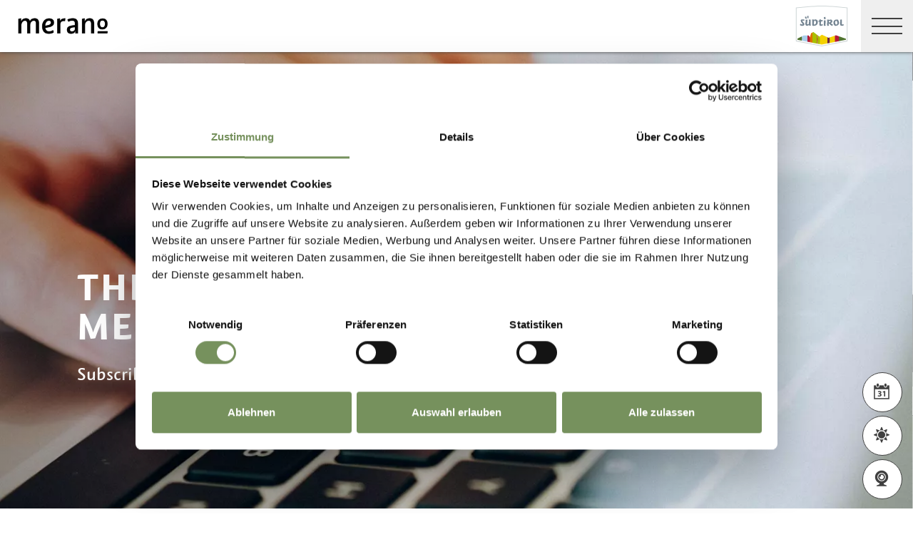

--- FILE ---
content_type: text/html; charset=UTF-8
request_url: https://admin.ehotelier.it/bnlocalproxy.php?path=services%2Ftextplugin%2Fen%2F46&hotel_id=2484&portal_id=0&custom_params[privacy_link]=https:%2F%2Fwww.merano-suedtirol.it%2Fen%2Fmerano%2Fprivacy.html
body_size: 414
content:
  Having read and understood the <a href="https://www.merano-suedtirol.it/en/merano/privacy.html" target="_blank" title="Privacy">Privacy Statement made available at this link</a>, and with reference to the data processing activities for which the Data Subject’s consent is required by law, I hereby consent to my Personal Data being used by Merano Tourist Office for the sending of promotional messages and marketing communications, including newsletters, regarding their promotions, offers etc., carried out by automated (e-mail, SMS etc.) and non-automated means (regular mail, telephone calls by operators).

--- FILE ---
content_type: application/javascript
request_url: https://cdn.bnamic.com/newsletter-subscription.js
body_size: 66034
content:
(function(){var al;"use strict";function Wr(e,t){const o=Object.create(null),r=e.split(",");for(let n=0;n<r.length;n++)o[r[n]]=!0;return t?n=>!!o[n.toLowerCase()]:n=>!!o[n]}const ml=Wr("itemscope,allowfullscreen,formnovalidate,ismap,nomodule,novalidate,readonly");function ba(e){return!!e||e===""}function Ho(e){if(oe(e)){const t={};for(let o=0;o<e.length;o++){const r=e[o],n=Te(r)?_l(r):Ho(r);if(n)for(const s in n)t[s]=n[s]}return t}else{if(Te(e))return e;if(ke(e))return e}}const ul=/;(?![^(]*\))/g,pl=/:(.+)/;function _l(e){const t={};return e.split(ul).forEach(o=>{if(o){const r=o.split(pl);r.length>1&&(t[r[0].trim()]=r[1].trim())}}),t}function Y(e){let t="";if(Te(e))t=e;else if(oe(e))for(let o=0;o<e.length;o++){const r=Y(e[o]);r&&(t+=r+" ")}else if(ke(e))for(const o in e)e[o]&&(t+=o+" ");return t.trim()}function yl(e,t){if(e.length!==t.length)return!1;let o=!0;for(let r=0;o&&r<e.length;r++)o=$t(e[r],t[r]);return o}function $t(e,t){if(e===t)return!0;let o=va(e),r=va(t);if(o||r)return o&&r?e.getTime()===t.getTime():!1;if(o=ko(e),r=ko(t),o||r)return e===t;if(o=oe(e),r=oe(t),o||r)return o&&r?yl(e,t):!1;if(o=ke(e),r=ke(t),o||r){if(!o||!r)return!1;const n=Object.keys(e).length,s=Object.keys(t).length;if(n!==s)return!1;for(const a in e){const i=e.hasOwnProperty(a),l=t.hasOwnProperty(a);if(i&&!l||!i&&l||!$t(e[a],t[a]))return!1}}return String(e)===String(t)}function Ur(e,t){return e.findIndex(o=>$t(o,t))}const le=e=>Te(e)?e:e==null?"":oe(e)||ke(e)&&(e.toString===xa||!fe(e.toString))?JSON.stringify(e,ga,2):String(e),ga=(e,t)=>t&&t.__v_isRef?ga(e,t.value):so(t)?{[`Map(${t.size})`]:[...t.entries()].reduce((o,[r,n])=>(o[`${r} =>`]=n,o),{})}:io(t)?{[`Set(${t.size})`]:[...t.values()]}:ke(t)&&!oe(t)&&!ka(t)?String(t):t,xe={},ao=[],st=()=>{},Nl=()=>!1,Bl=/^on[^a-z]/,Vo=e=>Bl.test(e),jr=e=>e.startsWith("onUpdate:"),De=Object.assign,zr=(e,t)=>{const o=e.indexOf(t);o>-1&&e.splice(o,1)},hl=Object.prototype.hasOwnProperty,ye=(e,t)=>hl.call(e,t),oe=Array.isArray,so=e=>Co(e)==="[object Map]",io=e=>Co(e)==="[object Set]",va=e=>Co(e)==="[object Date]",fe=e=>typeof e=="function",Te=e=>typeof e=="string",ko=e=>typeof e=="symbol",ke=e=>e!==null&&typeof e=="object",wa=e=>ke(e)&&fe(e.then)&&fe(e.catch),xa=Object.prototype.toString,Co=e=>xa.call(e),bl=e=>Co(e).slice(8,-1),ka=e=>Co(e)==="[object Object]",$r=e=>Te(e)&&e!=="NaN"&&e[0]!=="-"&&""+parseInt(e,10)===e,Ko=Wr(",key,ref,ref_for,ref_key,onVnodeBeforeMount,onVnodeMounted,onVnodeBeforeUpdate,onVnodeUpdated,onVnodeBeforeUnmount,onVnodeUnmounted"),Yo=e=>{const t=Object.create(null);return o=>t[o]||(t[o]=e(o))},gl=/-(\w)/g,qt=Yo(e=>e.replace(gl,(t,o)=>o?o.toUpperCase():"")),vl=/\B([A-Z])/g,ft=Yo(e=>e.replace(vl,"-$1").toLowerCase()),Ca=Yo(e=>e.charAt(0).toUpperCase()+e.slice(1)),Jr=Yo(e=>e?`on${Ca(e)}`:""),Eo=(e,t)=>!Object.is(e,t),Go=(e,t)=>{for(let o=0;o<e.length;o++)e[o](t)},Xo=(e,t,o)=>{Object.defineProperty(e,t,{configurable:!0,enumerable:!1,value:o})},Jt=e=>{const t=parseFloat(e);return isNaN(t)?e:t};let Ea;const wl=()=>Ea||(Ea=typeof globalThis<"u"?globalThis:typeof self<"u"?self:typeof window<"u"?window:typeof global<"u"?global:{});let mt;class Sa{constructor(t=!1){this.active=!0,this.effects=[],this.cleanups=[],!t&&mt&&(this.parent=mt,this.index=(mt.scopes||(mt.scopes=[])).push(this)-1)}run(t){if(this.active){const o=mt;try{return mt=this,t()}finally{mt=o}}}on(){mt=this}off(){mt=this.parent}stop(t){if(this.active){let o,r;for(o=0,r=this.effects.length;o<r;o++)this.effects[o].stop();for(o=0,r=this.cleanups.length;o<r;o++)this.cleanups[o]();if(this.scopes)for(o=0,r=this.scopes.length;o<r;o++)this.scopes[o].stop(!0);if(this.parent&&!t){const n=this.parent.scopes.pop();n&&n!==this&&(this.parent.scopes[this.index]=n,n.index=this.index)}this.active=!1}}}function Pa(e){return new Sa(e)}function xl(e,t=mt){t&&t.active&&t.effects.push(e)}const Hr=e=>{const t=new Set(e);return t.w=0,t.n=0,t},qa=e=>(e.w&Ot)>0,Oa=e=>(e.n&Ot)>0,kl=({deps:e})=>{if(e.length)for(let t=0;t<e.length;t++)e[t].w|=Ot},Cl=e=>{const{deps:t}=e;if(t.length){let o=0;for(let r=0;r<t.length;r++){const n=t[r];qa(n)&&!Oa(n)?n.delete(e):t[o++]=n,n.w&=~Ot,n.n&=~Ot}t.length=o}},Vr=new WeakMap;let So=0,Ot=1;const Kr=30;let it;const Ht=Symbol(""),Yr=Symbol("");class Gr{constructor(t,o=null,r){this.fn=t,this.scheduler=o,this.active=!0,this.deps=[],this.parent=void 0,xl(this,r)}run(){if(!this.active)return this.fn();let t=it,o=At;for(;t;){if(t===this)return;t=t.parent}try{return this.parent=it,it=this,At=!0,Ot=1<<++So,So<=Kr?kl(this):Aa(this),this.fn()}finally{So<=Kr&&Cl(this),Ot=1<<--So,it=this.parent,At=o,this.parent=void 0,this.deferStop&&this.stop()}}stop(){it===this?this.deferStop=!0:this.active&&(Aa(this),this.onStop&&this.onStop(),this.active=!1)}}function Aa(e){const{deps:t}=e;if(t.length){for(let o=0;o<t.length;o++)t[o].delete(e);t.length=0}}let At=!0;const Da=[];function lo(){Da.push(At),At=!1}function co(){const e=Da.pop();At=e===void 0?!0:e}function Ye(e,t,o){if(At&&it){let r=Vr.get(e);r||Vr.set(e,r=new Map);let n=r.get(o);n||r.set(o,n=Hr()),Ra(n)}}function Ra(e,t){let o=!1;So<=Kr?Oa(e)||(e.n|=Ot,o=!qa(e)):o=!e.has(it),o&&(e.add(it),it.deps.push(e))}function Nt(e,t,o,r,n,s){const a=Vr.get(e);if(!a)return;let i=[];if(t==="clear")i=[...a.values()];else if(o==="length"&&oe(e))a.forEach((l,d)=>{(d==="length"||d>=r)&&i.push(l)});else switch(o!==void 0&&i.push(a.get(o)),t){case"add":oe(e)?$r(o)&&i.push(a.get("length")):(i.push(a.get(Ht)),so(e)&&i.push(a.get(Yr)));break;case"delete":oe(e)||(i.push(a.get(Ht)),so(e)&&i.push(a.get(Yr)));break;case"set":so(e)&&i.push(a.get(Ht));break}if(i.length===1)i[0]&&Xr(i[0]);else{const l=[];for(const d of i)d&&l.push(...d);Xr(Hr(l))}}function Xr(e,t){const o=oe(e)?e:[...e];for(const r of o)r.computed&&Ta(r);for(const r of o)r.computed||Ta(r)}function Ta(e,t){(e!==it||e.allowRecurse)&&(e.scheduler?e.scheduler():e.run())}const El=Wr("__proto__,__v_isRef,__isVue"),Ia=new Set(Object.getOwnPropertyNames(Symbol).filter(e=>e!=="arguments"&&e!=="caller").map(e=>Symbol[e]).filter(ko)),Sl=Zr(),Pl=Zr(!1,!0),ql=Zr(!0),La=Ol();function Ol(){const e={};return["includes","indexOf","lastIndexOf"].forEach(t=>{e[t]=function(...o){const r=Ne(this);for(let s=0,a=this.length;s<a;s++)Ye(r,"get",s+"");const n=r[t](...o);return n===-1||n===!1?r[t](...o.map(Ne)):n}}),["push","pop","shift","unshift","splice"].forEach(t=>{e[t]=function(...o){lo();const r=Ne(this)[t].apply(this,o);return co(),r}}),e}function Zr(e=!1,t=!1){return function(r,n,s){if(n==="__v_isReactive")return!e;if(n==="__v_isReadonly")return e;if(n==="__v_isShallow")return t;if(n==="__v_raw"&&s===(e?t?Vl:Ha:t?Ja:$a).get(r))return r;const a=oe(r);if(!e&&a&&ye(La,n))return Reflect.get(La,n,s);const i=Reflect.get(r,n,s);return(ko(n)?Ia.has(n):El(n))||(e||Ye(r,"get",n),t)?i:Pe(i)?a&&$r(n)?i:i.value:ke(i)?e?Va(i):nr(i):i}}const Al=Fa(),Dl=Fa(!0);function Fa(e=!1){return function(o,r,n,s){let a=o[r];if(fo(a)&&Pe(a)&&!Pe(n))return!1;if(!e&&(!ar(n)&&!fo(n)&&(a=Ne(a),n=Ne(n)),!oe(o)&&Pe(a)&&!Pe(n)))return a.value=n,!0;const i=oe(o)&&$r(r)?Number(r)<o.length:ye(o,r),l=Reflect.set(o,r,n,s);return o===Ne(s)&&(i?Eo(n,a)&&Nt(o,"set",r,n):Nt(o,"add",r,n)),l}}function Rl(e,t){const o=ye(e,t);e[t];const r=Reflect.deleteProperty(e,t);return r&&o&&Nt(e,"delete",t,void 0),r}function Tl(e,t){const o=Reflect.has(e,t);return(!ko(t)||!Ia.has(t))&&Ye(e,"has",t),o}function Il(e){return Ye(e,"iterate",oe(e)?"length":Ht),Reflect.ownKeys(e)}const Ma={get:Sl,set:Al,deleteProperty:Rl,has:Tl,ownKeys:Il},Ll={get:ql,set(e,t){return!0},deleteProperty(e,t){return!0}},Fl=De({},Ma,{get:Pl,set:Dl}),Qr=e=>e,Zo=e=>Reflect.getPrototypeOf(e);function Qo(e,t,o=!1,r=!1){e=e.__v_raw;const n=Ne(e),s=Ne(t);o||(t!==s&&Ye(n,"get",t),Ye(n,"get",s));const{has:a}=Zo(n),i=r?Qr:o?on:Po;if(a.call(n,t))return i(e.get(t));if(a.call(n,s))return i(e.get(s));e!==n&&e.get(t)}function er(e,t=!1){const o=this.__v_raw,r=Ne(o),n=Ne(e);return t||(e!==n&&Ye(r,"has",e),Ye(r,"has",n)),e===n?o.has(e):o.has(e)||o.has(n)}function tr(e,t=!1){return e=e.__v_raw,!t&&Ye(Ne(e),"iterate",Ht),Reflect.get(e,"size",e)}function Wa(e){e=Ne(e);const t=Ne(this);return Zo(t).has.call(t,e)||(t.add(e),Nt(t,"add",e,e)),this}function Ua(e,t){t=Ne(t);const o=Ne(this),{has:r,get:n}=Zo(o);let s=r.call(o,e);s||(e=Ne(e),s=r.call(o,e));const a=n.call(o,e);return o.set(e,t),s?Eo(t,a)&&Nt(o,"set",e,t):Nt(o,"add",e,t),this}function ja(e){const t=Ne(this),{has:o,get:r}=Zo(t);let n=o.call(t,e);n||(e=Ne(e),n=o.call(t,e)),r&&r.call(t,e);const s=t.delete(e);return n&&Nt(t,"delete",e,void 0),s}function za(){const e=Ne(this),t=e.size!==0,o=e.clear();return t&&Nt(e,"clear",void 0,void 0),o}function or(e,t){return function(r,n){const s=this,a=s.__v_raw,i=Ne(a),l=t?Qr:e?on:Po;return!e&&Ye(i,"iterate",Ht),a.forEach((d,f)=>r.call(n,l(d),l(f),s))}}function rr(e,t,o){return function(...r){const n=this.__v_raw,s=Ne(n),a=so(s),i=e==="entries"||e===Symbol.iterator&&a,l=e==="keys"&&a,d=n[e](...r),f=o?Qr:t?on:Po;return!t&&Ye(s,"iterate",l?Yr:Ht),{next(){const{value:p,done:m}=d.next();return m?{value:p,done:m}:{value:i?[f(p[0]),f(p[1])]:f(p),done:m}},[Symbol.iterator](){return this}}}}function Dt(e){return function(...t){return e==="delete"?!1:this}}function Ml(){const e={get(s){return Qo(this,s)},get size(){return tr(this)},has:er,add:Wa,set:Ua,delete:ja,clear:za,forEach:or(!1,!1)},t={get(s){return Qo(this,s,!1,!0)},get size(){return tr(this)},has:er,add:Wa,set:Ua,delete:ja,clear:za,forEach:or(!1,!0)},o={get(s){return Qo(this,s,!0)},get size(){return tr(this,!0)},has(s){return er.call(this,s,!0)},add:Dt("add"),set:Dt("set"),delete:Dt("delete"),clear:Dt("clear"),forEach:or(!0,!1)},r={get(s){return Qo(this,s,!0,!0)},get size(){return tr(this,!0)},has(s){return er.call(this,s,!0)},add:Dt("add"),set:Dt("set"),delete:Dt("delete"),clear:Dt("clear"),forEach:or(!0,!0)};return["keys","values","entries",Symbol.iterator].forEach(s=>{e[s]=rr(s,!1,!1),o[s]=rr(s,!0,!1),t[s]=rr(s,!1,!0),r[s]=rr(s,!0,!0)}),[e,o,t,r]}const[Wl,Ul,jl,zl]=Ml();function en(e,t){const o=t?e?zl:jl:e?Ul:Wl;return(r,n,s)=>n==="__v_isReactive"?!e:n==="__v_isReadonly"?e:n==="__v_raw"?r:Reflect.get(ye(o,n)&&n in r?o:r,n,s)}const $l={get:en(!1,!1)},Jl={get:en(!1,!0)},Hl={get:en(!0,!1)},$a=new WeakMap,Ja=new WeakMap,Ha=new WeakMap,Vl=new WeakMap;function Kl(e){switch(e){case"Object":case"Array":return 1;case"Map":case"Set":case"WeakMap":case"WeakSet":return 2;default:return 0}}function Yl(e){return e.__v_skip||!Object.isExtensible(e)?0:Kl(bl(e))}function nr(e){return fo(e)?e:tn(e,!1,Ma,$l,$a)}function Gl(e){return tn(e,!1,Fl,Jl,Ja)}function Va(e){return tn(e,!0,Ll,Hl,Ha)}function tn(e,t,o,r,n){if(!ke(e)||e.__v_raw&&!(t&&e.__v_isReactive))return e;const s=n.get(e);if(s)return s;const a=Yl(e);if(a===0)return e;const i=new Proxy(e,a===2?r:o);return n.set(e,i),i}function Bt(e){return fo(e)?Bt(e.__v_raw):!!(e&&e.__v_isReactive)}function fo(e){return!!(e&&e.__v_isReadonly)}function ar(e){return!!(e&&e.__v_isShallow)}function Ka(e){return Bt(e)||fo(e)}function Ne(e){const t=e&&e.__v_raw;return t?Ne(t):e}function mo(e){return Xo(e,"__v_skip",!0),e}const Po=e=>ke(e)?nr(e):e,on=e=>ke(e)?Va(e):e;function Ya(e){At&&it&&(e=Ne(e),Ra(e.dep||(e.dep=Hr())))}function Ga(e,t){e=Ne(e),e.dep&&Xr(e.dep)}function Pe(e){return!!(e&&e.__v_isRef===!0)}function L(e){return Xl(e,!1)}function Xl(e,t){return Pe(e)?e:new Zl(e,t)}class Zl{constructor(t,o){this.__v_isShallow=o,this.dep=void 0,this.__v_isRef=!0,this._rawValue=o?t:Ne(t),this._value=o?t:Po(t)}get value(){return Ya(this),this._value}set value(t){const o=this.__v_isShallow||ar(t)||fo(t);t=o?t:Ne(t),Eo(t,this._rawValue)&&(this._rawValue=t,this._value=o?t:Po(t),Ga(this))}}function v(e){return Pe(e)?e.value:e}const Ql={get:(e,t,o)=>v(Reflect.get(e,t,o)),set:(e,t,o,r)=>{const n=e[t];return Pe(n)&&!Pe(o)?(n.value=o,!0):Reflect.set(e,t,o,r)}};function Xa(e){return Bt(e)?e:new Proxy(e,Ql)}function Je(e){const t=oe(e)?new Array(e.length):{};for(const o in e)t[o]=Za(e,o);return t}class ed{constructor(t,o,r){this._object=t,this._key=o,this._defaultValue=r,this.__v_isRef=!0}get value(){const t=this._object[this._key];return t===void 0?this._defaultValue:t}set value(t){this._object[this._key]=t}}function Za(e,t,o){const r=e[t];return Pe(r)?r:new ed(e,t,o)}var Qa;class td{constructor(t,o,r,n){this._setter=o,this.dep=void 0,this.__v_isRef=!0,this[Qa]=!1,this._dirty=!0,this.effect=new Gr(t,()=>{this._dirty||(this._dirty=!0,Ga(this))}),this.effect.computed=this,this.effect.active=this._cacheable=!n,this.__v_isReadonly=r}get value(){const t=Ne(this);return Ya(t),(t._dirty||!t._cacheable)&&(t._dirty=!1,t._value=t.effect.run()),t._value}set value(t){this._setter(t)}}Qa="__v_isReadonly";function od(e,t,o=!1){let r,n;const s=fe(e);return s?(r=e,n=st):(r=e.get,n=e.set),new td(r,n,s||!n,o)}function Rt(e,t,o,r){let n;try{n=r?e(...r):e()}catch(s){sr(s,t,o)}return n}function tt(e,t,o,r){if(fe(e)){const s=Rt(e,t,o,r);return s&&wa(s)&&s.catch(a=>{sr(a,t,o)}),s}const n=[];for(let s=0;s<e.length;s++)n.push(tt(e[s],t,o,r));return n}function sr(e,t,o,r=!0){const n=t?t.vnode:null;if(t){let s=t.parent;const a=t.proxy,i=o;for(;s;){const d=s.ec;if(d){for(let f=0;f<d.length;f++)if(d[f](e,a,i)===!1)return}s=s.parent}const l=t.appContext.config.errorHandler;if(l){Rt(l,null,10,[e,a,i]);return}}rd(e,o,n,r)}function rd(e,t,o,r=!0){console.error(e)}let qo=!1,rn=!1;const Me=[];let ut=0;const uo=[];let ht=null,Vt=0;const es=Promise.resolve();let nn=null;function Kt(e){const t=nn||es;return e?t.then(this?e.bind(this):e):t}function nd(e){let t=ut+1,o=Me.length;for(;t<o;){const r=t+o>>>1;Oo(Me[r])<e?t=r+1:o=r}return t}function an(e){(!Me.length||!Me.includes(e,qo&&e.allowRecurse?ut+1:ut))&&(e.id==null?Me.push(e):Me.splice(nd(e.id),0,e),ts())}function ts(){!qo&&!rn&&(rn=!0,nn=es.then(ns))}function ad(e){const t=Me.indexOf(e);t>ut&&Me.splice(t,1)}function sd(e){oe(e)?uo.push(...e):(!ht||!ht.includes(e,e.allowRecurse?Vt+1:Vt))&&uo.push(e),ts()}function os(e,t=qo?ut+1:0){for(;t<Me.length;t++){const o=Me[t];o&&o.pre&&(Me.splice(t,1),t--,o())}}function rs(e){if(uo.length){const t=[...new Set(uo)];if(uo.length=0,ht){ht.push(...t);return}for(ht=t,ht.sort((o,r)=>Oo(o)-Oo(r)),Vt=0;Vt<ht.length;Vt++)ht[Vt]();ht=null,Vt=0}}const Oo=e=>e.id==null?1/0:e.id,id=(e,t)=>{const o=Oo(e)-Oo(t);if(o===0){if(e.pre&&!t.pre)return-1;if(t.pre&&!e.pre)return 1}return o};function ns(e){rn=!1,qo=!0,Me.sort(id);const t=st;try{for(ut=0;ut<Me.length;ut++){const o=Me[ut];o&&o.active!==!1&&Rt(o,null,14)}}finally{ut=0,Me.length=0,rs(),qo=!1,nn=null,(Me.length||uo.length)&&ns()}}function ld(e,t,...o){if(e.isUnmounted)return;const r=e.vnode.props||xe;let n=o;const s=t.startsWith("update:"),a=s&&t.slice(7);if(a&&a in r){const f=`${a==="modelValue"?"model":a}Modifiers`,{number:p,trim:m}=r[f]||xe;m&&(n=o.map(w=>w.trim())),p&&(n=o.map(Jt))}let i,l=r[i=Jr(t)]||r[i=Jr(qt(t))];!l&&s&&(l=r[i=Jr(ft(t))]),l&&tt(l,e,6,n);const d=r[i+"Once"];if(d){if(!e.emitted)e.emitted={};else if(e.emitted[i])return;e.emitted[i]=!0,tt(d,e,6,n)}}function as(e,t,o=!1){const r=t.emitsCache,n=r.get(e);if(n!==void 0)return n;const s=e.emits;let a={},i=!1;if(!fe(e)){const l=d=>{const f=as(d,t,!0);f&&(i=!0,De(a,f))};!o&&t.mixins.length&&t.mixins.forEach(l),e.extends&&l(e.extends),e.mixins&&e.mixins.forEach(l)}return!s&&!i?(ke(e)&&r.set(e,null),null):(oe(s)?s.forEach(l=>a[l]=null):De(a,s),ke(e)&&r.set(e,a),a)}function ir(e,t){return!e||!Vo(t)?!1:(t=t.slice(2).replace(/Once$/,""),ye(e,t[0].toLowerCase()+t.slice(1))||ye(e,ft(t))||ye(e,t))}let Ue=null,ss=null;function lr(e){const t=Ue;return Ue=e,ss=e&&e.type.__scopeId||null,t}function bt(e,t=Ue,o){if(!t||e._n)return e;const r=(...n)=>{r._d&&As(-1);const s=lr(t),a=e(...n);return lr(s),r._d&&As(1),a};return r._n=!0,r._c=!0,r._d=!0,r}function a_(){}function sn(e){const{type:t,vnode:o,proxy:r,withProxy:n,props:s,propsOptions:[a],slots:i,attrs:l,emit:d,render:f,renderCache:p,data:m,setupState:w,ctx:C,inheritAttrs:q}=e;let P,E;const N=lr(e);try{if(o.shapeFlag&4){const j=n||r;P=pt(f.call(j,j,p,s,w,m,C)),E=l}else{const j=t;P=pt(j.length>1?j(s,{attrs:l,slots:i,emit:d}):j(s,null)),E=t.props?l:dd(l)}}catch(j){Do.length=0,sr(j,e,1),P=ge(rt)}let I=P;if(E&&q!==!1){const j=Object.keys(E),{shapeFlag:D}=I;j.length&&D&7&&(a&&j.some(jr)&&(E=cd(E,a)),I=It(I,E))}return o.dirs&&(I=It(I),I.dirs=I.dirs?I.dirs.concat(o.dirs):o.dirs),o.transition&&(I.transition=o.transition),P=I,lr(N),P}const dd=e=>{let t;for(const o in e)(o==="class"||o==="style"||Vo(o))&&((t||(t={}))[o]=e[o]);return t},cd=(e,t)=>{const o={};for(const r in e)(!jr(r)||!(r.slice(9)in t))&&(o[r]=e[r]);return o};function fd(e,t,o){const{props:r,children:n,component:s}=e,{props:a,children:i,patchFlag:l}=t,d=s.emitsOptions;if(t.dirs||t.transition)return!0;if(o&&l>=0){if(l&1024)return!0;if(l&16)return r?is(r,a,d):!!a;if(l&8){const f=t.dynamicProps;for(let p=0;p<f.length;p++){const m=f[p];if(a[m]!==r[m]&&!ir(d,m))return!0}}}else return(n||i)&&(!i||!i.$stable)?!0:r===a?!1:r?a?is(r,a,d):!0:!!a;return!1}function is(e,t,o){const r=Object.keys(t);if(r.length!==Object.keys(e).length)return!0;for(let n=0;n<r.length;n++){const s=r[n];if(t[s]!==e[s]&&!ir(o,s))return!0}return!1}function md({vnode:e,parent:t},o){for(;t&&t.subTree===e;)(e=t.vnode).el=o,t=t.parent}const ud=e=>e.__isSuspense;function pd(e,t){t&&t.pendingBranch?oe(e)?t.effects.push(...e):t.effects.push(e):sd(e)}function _d(e,t){if(Le){let o=Le.provides;const r=Le.parent&&Le.parent.provides;r===o&&(o=Le.provides=Object.create(r)),o[e]=t}}function dr(e,t,o=!1){const r=Le||Ue;if(r){const n=r.parent==null?r.vnode.appContext&&r.vnode.appContext.provides:r.parent.provides;if(n&&e in n)return n[e];if(arguments.length>1)return o&&fe(t)?t.call(r.proxy):t}}const ls={};function Ie(e,t,o){return ds(e,t,o)}function ds(e,t,{immediate:o,deep:r,flush:n,onTrack:s,onTrigger:a}=xe){const i=Le;let l,d=!1,f=!1;if(Pe(e)?(l=()=>e.value,d=ar(e)):Bt(e)?(l=()=>e,r=!0):oe(e)?(f=!0,d=e.some(E=>Bt(E)||ar(E)),l=()=>e.map(E=>{if(Pe(E))return E.value;if(Bt(E))return Yt(E);if(fe(E))return Rt(E,i,2)})):fe(e)?t?l=()=>Rt(e,i,2):l=()=>{if(!(i&&i.isUnmounted))return p&&p(),tt(e,i,3,[m])}:l=st,t&&r){const E=l;l=()=>Yt(E())}let p,m=E=>{p=P.onStop=()=>{Rt(E,i,4)}};if(To)return m=st,t?o&&tt(t,i,3,[l(),f?[]:void 0,m]):l(),st;let w=f?[]:ls;const C=()=>{if(!!P.active)if(t){const E=P.run();(r||d||(f?E.some((N,I)=>Eo(N,w[I])):Eo(E,w)))&&(p&&p(),tt(t,i,3,[E,w===ls?void 0:w,m]),w=E)}else P.run()};C.allowRecurse=!!t;let q;n==="sync"?q=C:n==="post"?q=()=>Ve(C,i&&i.suspense):(C.pre=!0,i&&(C.id=i.uid),q=()=>an(C));const P=new Gr(l,q);return t?o?C():w=P.run():n==="post"?Ve(P.run.bind(P),i&&i.suspense):P.run(),()=>{P.stop(),i&&i.scope&&zr(i.scope.effects,P)}}function yd(e,t,o){const r=this.proxy,n=Te(e)?e.includes(".")?cs(r,e):()=>r[e]:e.bind(r,r);let s;fe(t)?s=t:(s=t.handler,o=t);const a=Le;_o(this);const i=ds(n,s.bind(r),o);return a?_o(a):eo(),i}function cs(e,t){const o=t.split(".");return()=>{let r=e;for(let n=0;n<o.length&&r;n++)r=r[o[n]];return r}}function Yt(e,t){if(!ke(e)||e.__v_skip||(t=t||new Set,t.has(e)))return e;if(t.add(e),Pe(e))Yt(e.value,t);else if(oe(e))for(let o=0;o<e.length;o++)Yt(e[o],t);else if(io(e)||so(e))e.forEach(o=>{Yt(o,t)});else if(ka(e))for(const o in e)Yt(e[o],t);return e}function Nd(){const e={isMounted:!1,isLeaving:!1,isUnmounting:!1,leavingVNodes:new Map};return Tt(()=>{e.isMounted=!0}),ys(()=>{e.isUnmounting=!0}),e}const ot=[Function,Array],fs={name:"BaseTransition",props:{mode:String,appear:Boolean,persisted:Boolean,onBeforeEnter:ot,onEnter:ot,onAfterEnter:ot,onEnterCancelled:ot,onBeforeLeave:ot,onLeave:ot,onAfterLeave:ot,onLeaveCancelled:ot,onBeforeAppear:ot,onAppear:ot,onAfterAppear:ot,onAppearCancelled:ot},setup(e,{slots:t}){const o=dt(),r=Nd();let n;return()=>{const s=t.default&&ps(t.default(),!0);if(!s||!s.length)return;let a=s[0];if(s.length>1){for(const q of s)if(q.type!==rt){a=q;break}}const i=Ne(e),{mode:l}=i;if(r.isLeaving)return dn(a);const d=us(a);if(!d)return dn(a);const f=ln(d,i,r,o);cn(d,f);const p=o.subTree,m=p&&us(p);let w=!1;const{getTransitionKey:C}=d.type;if(C){const q=C();n===void 0?n=q:q!==n&&(n=q,w=!0)}if(m&&m.type!==rt&&(!Qt(d,m)||w)){const q=ln(m,i,r,o);if(cn(m,q),l==="out-in")return r.isLeaving=!0,q.afterLeave=()=>{r.isLeaving=!1,o.update()},dn(a);l==="in-out"&&d.type!==rt&&(q.delayLeave=(P,E,N)=>{const I=ms(r,m);I[String(m.key)]=m,P._leaveCb=()=>{E(),P._leaveCb=void 0,delete f.delayedLeave},f.delayedLeave=N})}return a}}};function ms(e,t){const{leavingVNodes:o}=e;let r=o.get(t.type);return r||(r=Object.create(null),o.set(t.type,r)),r}function ln(e,t,o,r){const{appear:n,mode:s,persisted:a=!1,onBeforeEnter:i,onEnter:l,onAfterEnter:d,onEnterCancelled:f,onBeforeLeave:p,onLeave:m,onAfterLeave:w,onLeaveCancelled:C,onBeforeAppear:q,onAppear:P,onAfterAppear:E,onAppearCancelled:N}=t,I=String(e.key),j=ms(o,e),D=(A,V)=>{A&&tt(A,r,9,V)},W=(A,V)=>{const ee=V[1];D(A,V),oe(A)?A.every(de=>de.length<=1)&&ee():A.length<=1&&ee()},X={mode:s,persisted:a,beforeEnter(A){let V=i;if(!o.isMounted)if(n)V=q||i;else return;A._leaveCb&&A._leaveCb(!0);const ee=j[I];ee&&Qt(e,ee)&&ee.el._leaveCb&&ee.el._leaveCb(),D(V,[A])},enter(A){let V=l,ee=d,de=f;if(!o.isMounted)if(n)V=P||l,ee=E||d,de=N||f;else return;let x=!1;const z=A._enterCb=Z=>{x||(x=!0,Z?D(de,[A]):D(ee,[A]),X.delayedLeave&&X.delayedLeave(),A._enterCb=void 0)};V?W(V,[A,z]):z()},leave(A,V){const ee=String(e.key);if(A._enterCb&&A._enterCb(!0),o.isUnmounting)return V();D(p,[A]);let de=!1;const x=A._leaveCb=z=>{de||(de=!0,V(),z?D(C,[A]):D(w,[A]),A._leaveCb=void 0,j[ee]===e&&delete j[ee])};j[ee]=e,m?W(m,[A,x]):x()},clone(A){return ln(A,t,o,r)}};return X}function dn(e){if(fr(e))return e=It(e),e.children=null,e}function us(e){return fr(e)?e.children?e.children[0]:void 0:e}function cn(e,t){e.shapeFlag&6&&e.component?cn(e.component.subTree,t):e.shapeFlag&128?(e.ssContent.transition=t.clone(e.ssContent),e.ssFallback.transition=t.clone(e.ssFallback)):e.transition=t}function ps(e,t=!1,o){let r=[],n=0;for(let s=0;s<e.length;s++){let a=e[s];const i=o==null?a.key:String(o)+String(a.key!=null?a.key:s);a.type===qe?(a.patchFlag&128&&n++,r=r.concat(ps(a.children,t,i))):(t||a.type!==rt)&&r.push(i!=null?It(a,{key:i}):a)}if(n>1)for(let s=0;s<r.length;s++)r[s].patchFlag=-2;return r}function cr(e){return fe(e)?{setup:e,name:e.name}:e}const Ao=e=>!!e.type.__asyncLoader,fr=e=>e.type.__isKeepAlive;function Bd(e,t){_s(e,"a",t)}function hd(e,t){_s(e,"da",t)}function _s(e,t,o=Le){const r=e.__wdc||(e.__wdc=()=>{let n=o;for(;n;){if(n.isDeactivated)return;n=n.parent}return e()});if(mr(t,r,o),o){let n=o.parent;for(;n&&n.parent;)fr(n.parent.vnode)&&bd(r,t,o,n),n=n.parent}}function bd(e,t,o,r){const n=mr(t,e,r,!0);fn(()=>{zr(r[t],n)},o)}function mr(e,t,o=Le,r=!1){if(o){const n=o[e]||(o[e]=[]),s=t.__weh||(t.__weh=(...a)=>{if(o.isUnmounted)return;lo(),_o(o);const i=tt(t,o,e,a);return eo(),co(),i});return r?n.unshift(s):n.push(s),s}}const gt=e=>(t,o=Le)=>(!To||e==="sp")&&mr(e,(...r)=>t(...r),o),gd=gt("bm"),Tt=gt("m"),vd=gt("bu"),ur=gt("u"),ys=gt("bum"),fn=gt("um"),wd=gt("sp"),xd=gt("rtg"),kd=gt("rtc");function Cd(e,t=Le){mr("ec",e,t)}function He(e,t){const o=Ue;if(o===null)return e;const r=vr(o)||o.proxy,n=e.dirs||(e.dirs=[]);for(let s=0;s<t.length;s++){let[a,i,l,d=xe]=t[s];fe(a)&&(a={mounted:a,updated:a}),a.deep&&Yt(i),n.push({dir:a,instance:r,value:i,oldValue:void 0,arg:l,modifiers:d})}return e}function Gt(e,t,o,r){const n=e.dirs,s=t&&t.dirs;for(let a=0;a<n.length;a++){const i=n[a];s&&(i.oldValue=s[a].value);let l=i.dir[r];l&&(lo(),tt(l,o,8,[e.el,i,e,t]),co())}}const Ed=Symbol();function po(e,t,o,r){let n;const s=o&&o[r];if(oe(e)||Te(e)){n=new Array(e.length);for(let a=0,i=e.length;a<i;a++)n[a]=t(e[a],a,void 0,s&&s[a])}else if(typeof e=="number"){n=new Array(e);for(let a=0;a<e;a++)n[a]=t(a+1,a,void 0,s&&s[a])}else if(ke(e))if(e[Symbol.iterator])n=Array.from(e,(a,i)=>t(a,i,void 0,s&&s[i]));else{const a=Object.keys(e);n=new Array(a.length);for(let i=0,l=a.length;i<l;i++){const d=a[i];n[i]=t(e[d],d,i,s&&s[i])}}else n=[];return o&&(o[r]=n),n}function je(e,t,o={},r,n){if(Ue.isCE||Ue.parent&&Ao(Ue.parent)&&Ue.parent.isCE)return ge("slot",t==="default"?null:{name:t},r&&r());let s=e[t];s&&s._c&&(s._d=!1),$();const a=s&&Ns(s(o)),i=Nr(qe,{key:o.key||a&&a.key||`_${t}`},a||(r?r():[]),a&&e._===1?64:-2);return!n&&i.scopeId&&(i.slotScopeIds=[i.scopeId+"-s"]),s&&s._c&&(s._d=!0),i}function Ns(e){return e.some(t=>Br(t)?!(t.type===rt||t.type===qe&&!Ns(t.children)):!0)?e:null}const mn=e=>e?Is(e)?vr(e)||e.proxy:mn(e.parent):null,pr=De(Object.create(null),{$:e=>e,$el:e=>e.vnode.el,$data:e=>e.data,$props:e=>e.props,$attrs:e=>e.attrs,$slots:e=>e.slots,$refs:e=>e.refs,$parent:e=>mn(e.parent),$root:e=>mn(e.root),$emit:e=>e.emit,$options:e=>pn(e),$forceUpdate:e=>e.f||(e.f=()=>an(e.update)),$nextTick:e=>e.n||(e.n=Kt.bind(e.proxy)),$watch:e=>yd.bind(e)}),Sd={get({_:e},t){const{ctx:o,setupState:r,data:n,props:s,accessCache:a,type:i,appContext:l}=e;let d;if(t[0]!=="$"){const w=a[t];if(w!==void 0)switch(w){case 1:return r[t];case 2:return n[t];case 4:return o[t];case 3:return s[t]}else{if(r!==xe&&ye(r,t))return a[t]=1,r[t];if(n!==xe&&ye(n,t))return a[t]=2,n[t];if((d=e.propsOptions[0])&&ye(d,t))return a[t]=3,s[t];if(o!==xe&&ye(o,t))return a[t]=4,o[t];un&&(a[t]=0)}}const f=pr[t];let p,m;if(f)return t==="$attrs"&&Ye(e,"get",t),f(e);if((p=i.__cssModules)&&(p=p[t]))return p;if(o!==xe&&ye(o,t))return a[t]=4,o[t];if(m=l.config.globalProperties,ye(m,t))return m[t]},set({_:e},t,o){const{data:r,setupState:n,ctx:s}=e;return n!==xe&&ye(n,t)?(n[t]=o,!0):r!==xe&&ye(r,t)?(r[t]=o,!0):ye(e.props,t)||t[0]==="$"&&t.slice(1)in e?!1:(s[t]=o,!0)},has({_:{data:e,setupState:t,accessCache:o,ctx:r,appContext:n,propsOptions:s}},a){let i;return!!o[a]||e!==xe&&ye(e,a)||t!==xe&&ye(t,a)||(i=s[0])&&ye(i,a)||ye(r,a)||ye(pr,a)||ye(n.config.globalProperties,a)},defineProperty(e,t,o){return o.get!=null?e._.accessCache[t]=0:ye(o,"value")&&this.set(e,t,o.value,null),Reflect.defineProperty(e,t,o)}};let un=!0;function Pd(e){const t=pn(e),o=e.proxy,r=e.ctx;un=!1,t.beforeCreate&&Bs(t.beforeCreate,e,"bc");const{data:n,computed:s,methods:a,watch:i,provide:l,inject:d,created:f,beforeMount:p,mounted:m,beforeUpdate:w,updated:C,activated:q,deactivated:P,beforeDestroy:E,beforeUnmount:N,destroyed:I,unmounted:j,render:D,renderTracked:W,renderTriggered:X,errorCaptured:A,serverPrefetch:V,expose:ee,inheritAttrs:de,components:x,directives:z,filters:Z}=t;if(d&&qd(d,r,null,e.appContext.config.unwrapInjectedRef),a)for(const G in a){const se=a[G];fe(se)&&(r[G]=se.bind(o))}if(n){const G=n.call(o,o);ke(G)&&(e.data=nr(G))}if(un=!0,s)for(const G in s){const se=s[G],re=fe(se)?se.bind(o,o):fe(se.get)?se.get.bind(o,o):st,ie=!fe(se)&&fe(se.set)?se.set.bind(o):st,ue=ae({get:re,set:ie});Object.defineProperty(r,G,{enumerable:!0,configurable:!0,get:()=>ue.value,set:he=>ue.value=he})}if(i)for(const G in i)hs(i[G],r,o,G);if(l){const G=fe(l)?l.call(o):l;Reflect.ownKeys(G).forEach(se=>{_d(se,G[se])})}f&&Bs(f,e,"c");function Be(G,se){oe(se)?se.forEach(re=>G(re.bind(o))):se&&G(se.bind(o))}if(Be(gd,p),Be(Tt,m),Be(vd,w),Be(ur,C),Be(Bd,q),Be(hd,P),Be(Cd,A),Be(kd,W),Be(xd,X),Be(ys,N),Be(fn,j),Be(wd,V),oe(ee))if(ee.length){const G=e.exposed||(e.exposed={});ee.forEach(se=>{Object.defineProperty(G,se,{get:()=>o[se],set:re=>o[se]=re})})}else e.exposed||(e.exposed={});D&&e.render===st&&(e.render=D),de!=null&&(e.inheritAttrs=de),x&&(e.components=x),z&&(e.directives=z)}function qd(e,t,o=st,r=!1){oe(e)&&(e=_n(e));for(const n in e){const s=e[n];let a;ke(s)?"default"in s?a=dr(s.from||n,s.default,!0):a=dr(s.from||n):a=dr(s),Pe(a)&&r?Object.defineProperty(t,n,{enumerable:!0,configurable:!0,get:()=>a.value,set:i=>a.value=i}):t[n]=a}}function Bs(e,t,o){tt(oe(e)?e.map(r=>r.bind(t.proxy)):e.bind(t.proxy),t,o)}function hs(e,t,o,r){const n=r.includes(".")?cs(o,r):()=>o[r];if(Te(e)){const s=t[e];fe(s)&&Ie(n,s)}else if(fe(e))Ie(n,e.bind(o));else if(ke(e))if(oe(e))e.forEach(s=>hs(s,t,o,r));else{const s=fe(e.handler)?e.handler.bind(o):t[e.handler];fe(s)&&Ie(n,s,e)}}function pn(e){const t=e.type,{mixins:o,extends:r}=t,{mixins:n,optionsCache:s,config:{optionMergeStrategies:a}}=e.appContext,i=s.get(t);let l;return i?l=i:!n.length&&!o&&!r?l=t:(l={},n.length&&n.forEach(d=>_r(l,d,a,!0)),_r(l,t,a)),ke(t)&&s.set(t,l),l}function _r(e,t,o,r=!1){const{mixins:n,extends:s}=t;s&&_r(e,s,o,!0),n&&n.forEach(a=>_r(e,a,o,!0));for(const a in t)if(!(r&&a==="expose")){const i=Od[a]||o&&o[a];e[a]=i?i(e[a],t[a]):t[a]}return e}const Od={data:bs,props:Xt,emits:Xt,methods:Xt,computed:Xt,beforeCreate:ze,created:ze,beforeMount:ze,mounted:ze,beforeUpdate:ze,updated:ze,beforeDestroy:ze,beforeUnmount:ze,destroyed:ze,unmounted:ze,activated:ze,deactivated:ze,errorCaptured:ze,serverPrefetch:ze,components:Xt,directives:Xt,watch:Dd,provide:bs,inject:Ad};function bs(e,t){return t?e?function(){return De(fe(e)?e.call(this,this):e,fe(t)?t.call(this,this):t)}:t:e}function Ad(e,t){return Xt(_n(e),_n(t))}function _n(e){if(oe(e)){const t={};for(let o=0;o<e.length;o++)t[e[o]]=e[o];return t}return e}function ze(e,t){return e?[...new Set([].concat(e,t))]:t}function Xt(e,t){return e?De(De(Object.create(null),e),t):t}function Dd(e,t){if(!e)return t;if(!t)return e;const o=De(Object.create(null),e);for(const r in t)o[r]=ze(e[r],t[r]);return o}function Rd(e,t,o,r=!1){const n={},s={};Xo(s,hr,1),e.propsDefaults=Object.create(null),gs(e,t,n,s);for(const a in e.propsOptions[0])a in n||(n[a]=void 0);o?e.props=r?n:Gl(n):e.type.props?e.props=n:e.props=s,e.attrs=s}function Td(e,t,o,r){const{props:n,attrs:s,vnode:{patchFlag:a}}=e,i=Ne(n),[l]=e.propsOptions;let d=!1;if((r||a>0)&&!(a&16)){if(a&8){const f=e.vnode.dynamicProps;for(let p=0;p<f.length;p++){let m=f[p];if(ir(e.emitsOptions,m))continue;const w=t[m];if(l)if(ye(s,m))w!==s[m]&&(s[m]=w,d=!0);else{const C=qt(m);n[C]=yn(l,i,C,w,e,!1)}else w!==s[m]&&(s[m]=w,d=!0)}}}else{gs(e,t,n,s)&&(d=!0);let f;for(const p in i)(!t||!ye(t,p)&&((f=ft(p))===p||!ye(t,f)))&&(l?o&&(o[p]!==void 0||o[f]!==void 0)&&(n[p]=yn(l,i,p,void 0,e,!0)):delete n[p]);if(s!==i)for(const p in s)(!t||!ye(t,p)&&!0)&&(delete s[p],d=!0)}d&&Nt(e,"set","$attrs")}function gs(e,t,o,r){const[n,s]=e.propsOptions;let a=!1,i;if(t)for(let l in t){if(Ko(l))continue;const d=t[l];let f;n&&ye(n,f=qt(l))?!s||!s.includes(f)?o[f]=d:(i||(i={}))[f]=d:ir(e.emitsOptions,l)||(!(l in r)||d!==r[l])&&(r[l]=d,a=!0)}if(s){const l=Ne(o),d=i||xe;for(let f=0;f<s.length;f++){const p=s[f];o[p]=yn(n,l,p,d[p],e,!ye(d,p))}}return a}function yn(e,t,o,r,n,s){const a=e[o];if(a!=null){const i=ye(a,"default");if(i&&r===void 0){const l=a.default;if(a.type!==Function&&fe(l)){const{propsDefaults:d}=n;o in d?r=d[o]:(_o(n),r=d[o]=l.call(null,t),eo())}else r=l}a[0]&&(s&&!i?r=!1:a[1]&&(r===""||r===ft(o))&&(r=!0))}return r}function vs(e,t,o=!1){const r=t.propsCache,n=r.get(e);if(n)return n;const s=e.props,a={},i=[];let l=!1;if(!fe(e)){const f=p=>{l=!0;const[m,w]=vs(p,t,!0);De(a,m),w&&i.push(...w)};!o&&t.mixins.length&&t.mixins.forEach(f),e.extends&&f(e.extends),e.mixins&&e.mixins.forEach(f)}if(!s&&!l)return ke(e)&&r.set(e,ao),ao;if(oe(s))for(let f=0;f<s.length;f++){const p=qt(s[f]);ws(p)&&(a[p]=xe)}else if(s)for(const f in s){const p=qt(f);if(ws(p)){const m=s[f],w=a[p]=oe(m)||fe(m)?{type:m}:m;if(w){const C=Cs(Boolean,w.type),q=Cs(String,w.type);w[0]=C>-1,w[1]=q<0||C<q,(C>-1||ye(w,"default"))&&i.push(p)}}}const d=[a,i];return ke(e)&&r.set(e,d),d}function ws(e){return e[0]!=="$"}function xs(e){const t=e&&e.toString().match(/^\s*function (\w+)/);return t?t[1]:e===null?"null":""}function ks(e,t){return xs(e)===xs(t)}function Cs(e,t){return oe(t)?t.findIndex(o=>ks(o,e)):fe(t)&&ks(t,e)?0:-1}const Es=e=>e[0]==="_"||e==="$stable",Nn=e=>oe(e)?e.map(pt):[pt(e)],Id=(e,t,o)=>{if(t._n)return t;const r=bt((...n)=>Nn(t(...n)),o);return r._c=!1,r},Ss=(e,t,o)=>{const r=e._ctx;for(const n in e){if(Es(n))continue;const s=e[n];if(fe(s))t[n]=Id(n,s,r);else if(s!=null){const a=Nn(s);t[n]=()=>a}}},Ps=(e,t)=>{const o=Nn(t);e.slots.default=()=>o},Ld=(e,t)=>{if(e.vnode.shapeFlag&32){const o=t._;o?(e.slots=Ne(t),Xo(t,"_",o)):Ss(t,e.slots={})}else e.slots={},t&&Ps(e,t);Xo(e.slots,hr,1)},Fd=(e,t,o)=>{const{vnode:r,slots:n}=e;let s=!0,a=xe;if(r.shapeFlag&32){const i=t._;i?o&&i===1?s=!1:(De(n,t),!o&&i===1&&delete n._):(s=!t.$stable,Ss(t,n)),a=t}else t&&(Ps(e,t),a={default:1});if(s)for(const i in n)!Es(i)&&!(i in a)&&delete n[i]};function qs(){return{app:null,config:{isNativeTag:Nl,performance:!1,globalProperties:{},optionMergeStrategies:{},errorHandler:void 0,warnHandler:void 0,compilerOptions:{}},mixins:[],components:{},directives:{},provides:Object.create(null),optionsCache:new WeakMap,propsCache:new WeakMap,emitsCache:new WeakMap}}let Md=0;function Wd(e,t){return function(r,n=null){fe(r)||(r=Object.assign({},r)),n!=null&&!ke(n)&&(n=null);const s=qs(),a=new Set;let i=!1;const l=s.app={_uid:Md++,_component:r,_props:n,_container:null,_context:s,_instance:null,version:nc,get config(){return s.config},set config(d){},use(d,...f){return a.has(d)||(d&&fe(d.install)?(a.add(d),d.install(l,...f)):fe(d)&&(a.add(d),d(l,...f))),l},mixin(d){return s.mixins.includes(d)||s.mixins.push(d),l},component(d,f){return f?(s.components[d]=f,l):s.components[d]},directive(d,f){return f?(s.directives[d]=f,l):s.directives[d]},mount(d,f,p){if(!i){const m=ge(r,n);return m.appContext=s,f&&t?t(m,d):e(m,d,p),i=!0,l._container=d,d.__vue_app__=l,vr(m.component)||m.component.proxy}},unmount(){i&&(e(null,l._container),delete l._container.__vue_app__)},provide(d,f){return s.provides[d]=f,l}};return l}}function Bn(e,t,o,r,n=!1){if(oe(e)){e.forEach((m,w)=>Bn(m,t&&(oe(t)?t[w]:t),o,r,n));return}if(Ao(r)&&!n)return;const s=r.shapeFlag&4?vr(r.component)||r.component.proxy:r.el,a=n?null:s,{i,r:l}=e,d=t&&t.r,f=i.refs===xe?i.refs={}:i.refs,p=i.setupState;if(d!=null&&d!==l&&(Te(d)?(f[d]=null,ye(p,d)&&(p[d]=null)):Pe(d)&&(d.value=null)),fe(l))Rt(l,i,12,[a,f]);else{const m=Te(l),w=Pe(l);if(m||w){const C=()=>{if(e.f){const q=m?f[l]:l.value;n?oe(q)&&zr(q,s):oe(q)?q.includes(s)||q.push(s):m?(f[l]=[s],ye(p,l)&&(p[l]=f[l])):(l.value=[s],e.k&&(f[e.k]=l.value))}else m?(f[l]=a,ye(p,l)&&(p[l]=a)):w&&(l.value=a,e.k&&(f[e.k]=a))};a?(C.id=-1,Ve(C,o)):C()}}}const Ve=pd;function Ud(e){return jd(e)}function jd(e,t){const o=wl();o.__VUE__=!0;const{insert:r,remove:n,patchProp:s,createElement:a,createText:i,createComment:l,setText:d,setElementText:f,parentNode:p,nextSibling:m,setScopeId:w=st,insertStaticContent:C}=e,q=(c,u,h,k=null,_=null,B=null,b=!1,O=null,T=!!u.dynamicChildren)=>{if(c===u)return;c&&!Qt(c,u)&&(k=K(c),he(c,_,B,!0),c=null),u.patchFlag===-2&&(T=!1,u.dynamicChildren=null);const{type:S,ref:te,shapeFlag:U}=u;switch(S){case hn:P(c,u,h,k);break;case rt:E(c,u,h,k);break;case yr:c==null&&N(u,h,k,b);break;case qe:x(c,u,h,k,_,B,b,O,T);break;default:U&1?D(c,u,h,k,_,B,b,O,T):U&6?z(c,u,h,k,_,B,b,O,T):(U&64||U&128)&&S.process(c,u,h,k,_,B,b,O,T,Ce)}te!=null&&_&&Bn(te,c&&c.ref,B,u||c,!u)},P=(c,u,h,k)=>{if(c==null)r(u.el=i(u.children),h,k);else{const _=u.el=c.el;u.children!==c.children&&d(_,u.children)}},E=(c,u,h,k)=>{c==null?r(u.el=l(u.children||""),h,k):u.el=c.el},N=(c,u,h,k)=>{[c.el,c.anchor]=C(c.children,u,h,k,c.el,c.anchor)},I=({el:c,anchor:u},h,k)=>{let _;for(;c&&c!==u;)_=m(c),r(c,h,k),c=_;r(u,h,k)},j=({el:c,anchor:u})=>{let h;for(;c&&c!==u;)h=m(c),n(c),c=h;n(u)},D=(c,u,h,k,_,B,b,O,T)=>{b=b||u.type==="svg",c==null?W(u,h,k,_,B,b,O,T):V(c,u,_,B,b,O,T)},W=(c,u,h,k,_,B,b,O)=>{let T,S;const{type:te,props:U,shapeFlag:Q,transition:ne,dirs:ce}=c;if(T=c.el=a(c.type,B,U&&U.is,U),Q&8?f(T,c.children):Q&16&&A(c.children,T,null,k,_,B&&te!=="foreignObject",b,O),ce&&Gt(c,null,k,"created"),U){for(const be in U)be!=="value"&&!Ko(be)&&s(T,be,null,U[be],B,c.children,k,_,R);"value"in U&&s(T,"value",null,U.value),(S=U.onVnodeBeforeMount)&&_t(S,k,c)}X(T,c,c.scopeId,b,k),ce&&Gt(c,null,k,"beforeMount");const we=(!_||_&&!_.pendingBranch)&&ne&&!ne.persisted;we&&ne.beforeEnter(T),r(T,u,h),((S=U&&U.onVnodeMounted)||we||ce)&&Ve(()=>{S&&_t(S,k,c),we&&ne.enter(T),ce&&Gt(c,null,k,"mounted")},_)},X=(c,u,h,k,_)=>{if(h&&w(c,h),k)for(let B=0;B<k.length;B++)w(c,k[B]);if(_){let B=_.subTree;if(u===B){const b=_.vnode;X(c,b,b.scopeId,b.slotScopeIds,_.parent)}}},A=(c,u,h,k,_,B,b,O,T=0)=>{for(let S=T;S<c.length;S++){const te=c[S]=O?Lt(c[S]):pt(c[S]);q(null,te,u,h,k,_,B,b,O)}},V=(c,u,h,k,_,B,b)=>{const O=u.el=c.el;let{patchFlag:T,dynamicChildren:S,dirs:te}=u;T|=c.patchFlag&16;const U=c.props||xe,Q=u.props||xe;let ne;h&&Zt(h,!1),(ne=Q.onVnodeBeforeUpdate)&&_t(ne,h,u,c),te&&Gt(u,c,h,"beforeUpdate"),h&&Zt(h,!0);const ce=_&&u.type!=="foreignObject";if(S?ee(c.dynamicChildren,S,O,h,k,ce,B):b||se(c,u,O,null,h,k,ce,B,!1),T>0){if(T&16)de(O,u,U,Q,h,k,_);else if(T&2&&U.class!==Q.class&&s(O,"class",null,Q.class,_),T&4&&s(O,"style",U.style,Q.style,_),T&8){const we=u.dynamicProps;for(let be=0;be<we.length;be++){const Se=we[be],Qe=U[Se],zt=Q[Se];(zt!==Qe||Se==="value")&&s(O,Se,Qe,zt,_,c.children,h,k,R)}}T&1&&c.children!==u.children&&f(O,u.children)}else!b&&S==null&&de(O,u,U,Q,h,k,_);((ne=Q.onVnodeUpdated)||te)&&Ve(()=>{ne&&_t(ne,h,u,c),te&&Gt(u,c,h,"updated")},k)},ee=(c,u,h,k,_,B,b)=>{for(let O=0;O<u.length;O++){const T=c[O],S=u[O],te=T.el&&(T.type===qe||!Qt(T,S)||T.shapeFlag&70)?p(T.el):h;q(T,S,te,null,k,_,B,b,!0)}},de=(c,u,h,k,_,B,b)=>{if(h!==k){if(h!==xe)for(const O in h)!Ko(O)&&!(O in k)&&s(c,O,h[O],null,b,u.children,_,B,R);for(const O in k){if(Ko(O))continue;const T=k[O],S=h[O];T!==S&&O!=="value"&&s(c,O,S,T,b,u.children,_,B,R)}"value"in k&&s(c,"value",h.value,k.value)}},x=(c,u,h,k,_,B,b,O,T)=>{const S=u.el=c?c.el:i(""),te=u.anchor=c?c.anchor:i("");let{patchFlag:U,dynamicChildren:Q,slotScopeIds:ne}=u;ne&&(O=O?O.concat(ne):ne),c==null?(r(S,h,k),r(te,h,k),A(u.children,h,te,_,B,b,O,T)):U>0&&U&64&&Q&&c.dynamicChildren?(ee(c.dynamicChildren,Q,h,_,B,b,O),(u.key!=null||_&&u===_.subTree)&&Os(c,u,!0)):se(c,u,h,te,_,B,b,O,T)},z=(c,u,h,k,_,B,b,O,T)=>{u.slotScopeIds=O,c==null?u.shapeFlag&512?_.ctx.activate(u,h,k,b,T):Z(u,h,k,_,B,b,T):_e(c,u,T)},Z=(c,u,h,k,_,B,b)=>{const O=c.component=Xd(c,k,_);if(fr(c)&&(O.ctx.renderer=Ce),Zd(O),O.asyncDep){if(_&&_.registerDep(O,Be),!c.el){const T=O.subTree=ge(rt);E(null,T,u,h)}return}Be(O,c,u,h,_,B,b)},_e=(c,u,h)=>{const k=u.component=c.component;if(fd(c,u,h))if(k.asyncDep&&!k.asyncResolved){G(k,u,h);return}else k.next=u,ad(k.update),k.update();else u.el=c.el,k.vnode=u},Be=(c,u,h,k,_,B,b)=>{const O=()=>{if(c.isMounted){let{next:te,bu:U,u:Q,parent:ne,vnode:ce}=c,we=te,be;Zt(c,!1),te?(te.el=ce.el,G(c,te,b)):te=ce,U&&Go(U),(be=te.props&&te.props.onVnodeBeforeUpdate)&&_t(be,ne,te,ce),Zt(c,!0);const Se=sn(c),Qe=c.subTree;c.subTree=Se,q(Qe,Se,p(Qe.el),K(Qe),c,_,B),te.el=Se.el,we===null&&md(c,Se.el),Q&&Ve(Q,_),(be=te.props&&te.props.onVnodeUpdated)&&Ve(()=>_t(be,ne,te,ce),_)}else{let te;const{el:U,props:Q}=u,{bm:ne,m:ce,parent:we}=c,be=Ao(u);if(Zt(c,!1),ne&&Go(ne),!be&&(te=Q&&Q.onVnodeBeforeMount)&&_t(te,we,u),Zt(c,!0),U&&We){const Se=()=>{c.subTree=sn(c),We(U,c.subTree,c,_,null)};be?u.type.__asyncLoader().then(()=>!c.isUnmounted&&Se()):Se()}else{const Se=c.subTree=sn(c);q(null,Se,h,k,c,_,B),u.el=Se.el}if(ce&&Ve(ce,_),!be&&(te=Q&&Q.onVnodeMounted)){const Se=u;Ve(()=>_t(te,we,Se),_)}(u.shapeFlag&256||we&&Ao(we.vnode)&&we.vnode.shapeFlag&256)&&c.a&&Ve(c.a,_),c.isMounted=!0,u=h=k=null}},T=c.effect=new Gr(O,()=>an(S),c.scope),S=c.update=()=>T.run();S.id=c.uid,Zt(c,!0),S()},G=(c,u,h)=>{u.component=c;const k=c.vnode.props;c.vnode=u,c.next=null,Td(c,u.props,k,h),Fd(c,u.children,h),lo(),os(),co()},se=(c,u,h,k,_,B,b,O,T=!1)=>{const S=c&&c.children,te=c?c.shapeFlag:0,U=u.children,{patchFlag:Q,shapeFlag:ne}=u;if(Q>0){if(Q&128){ie(S,U,h,k,_,B,b,O,T);return}else if(Q&256){re(S,U,h,k,_,B,b,O,T);return}}ne&8?(te&16&&R(S,_,B),U!==S&&f(h,U)):te&16?ne&16?ie(S,U,h,k,_,B,b,O,T):R(S,_,B,!0):(te&8&&f(h,""),ne&16&&A(U,h,k,_,B,b,O,T))},re=(c,u,h,k,_,B,b,O,T)=>{c=c||ao,u=u||ao;const S=c.length,te=u.length,U=Math.min(S,te);let Q;for(Q=0;Q<U;Q++){const ne=u[Q]=T?Lt(u[Q]):pt(u[Q]);q(c[Q],ne,h,null,_,B,b,O,T)}S>te?R(c,_,B,!0,!1,U):A(u,h,k,_,B,b,O,T,U)},ie=(c,u,h,k,_,B,b,O,T)=>{let S=0;const te=u.length;let U=c.length-1,Q=te-1;for(;S<=U&&S<=Q;){const ne=c[S],ce=u[S]=T?Lt(u[S]):pt(u[S]);if(Qt(ne,ce))q(ne,ce,h,null,_,B,b,O,T);else break;S++}for(;S<=U&&S<=Q;){const ne=c[U],ce=u[Q]=T?Lt(u[Q]):pt(u[Q]);if(Qt(ne,ce))q(ne,ce,h,null,_,B,b,O,T);else break;U--,Q--}if(S>U){if(S<=Q){const ne=Q+1,ce=ne<te?u[ne].el:k;for(;S<=Q;)q(null,u[S]=T?Lt(u[S]):pt(u[S]),h,ce,_,B,b,O,T),S++}}else if(S>Q)for(;S<=U;)he(c[S],_,B,!0),S++;else{const ne=S,ce=S,we=new Map;for(S=ce;S<=Q;S++){const $e=u[S]=T?Lt(u[S]):pt(u[S]);$e.key!=null&&we.set($e.key,S)}let be,Se=0;const Qe=Q-ce+1;let zt=!1,Ir=0;const nt=new Array(Qe);for(S=0;S<Qe;S++)nt[S]=0;for(S=ne;S<=U;S++){const $e=c[S];if(Se>=Qe){he($e,_,B,!0);continue}let at;if($e.key!=null)at=we.get($e.key);else for(be=ce;be<=Q;be++)if(nt[be-ce]===0&&Qt($e,u[be])){at=be;break}at===void 0?he($e,_,B,!0):(nt[at-ce]=S+1,at>=Ir?Ir=at:zt=!0,q($e,u[at],h,null,_,B,b,O,T),Se++)}const et=zt?zd(nt):ao;for(be=et.length-1,S=Qe-1;S>=0;S--){const $e=ce+S,at=u[$e],Et=$e+1<te?u[$e+1].el:k;nt[S]===0?q(null,at,h,Et,_,B,b,O,T):zt&&(be<0||S!==et[be]?ue(at,h,Et,2):be--)}}},ue=(c,u,h,k,_=null)=>{const{el:B,type:b,transition:O,children:T,shapeFlag:S}=c;if(S&6){ue(c.component.subTree,u,h,k);return}if(S&128){c.suspense.move(u,h,k);return}if(S&64){b.move(c,u,h,Ce);return}if(b===qe){r(B,u,h);for(let U=0;U<T.length;U++)ue(T[U],u,h,k);r(c.anchor,u,h);return}if(b===yr){I(c,u,h);return}if(k!==2&&S&1&&O)if(k===0)O.beforeEnter(B),r(B,u,h),Ve(()=>O.enter(B),_);else{const{leave:U,delayLeave:Q,afterLeave:ne}=O,ce=()=>r(B,u,h),we=()=>{U(B,()=>{ce(),ne&&ne()})};Q?Q(B,ce,we):we()}else r(B,u,h)},he=(c,u,h,k=!1,_=!1)=>{const{type:B,props:b,ref:O,children:T,dynamicChildren:S,shapeFlag:te,patchFlag:U,dirs:Q}=c;if(O!=null&&Bn(O,null,h,c,!0),te&256){u.ctx.deactivate(c);return}const ne=te&1&&Q,ce=!Ao(c);let we;if(ce&&(we=b&&b.onVnodeBeforeUnmount)&&_t(we,u,c),te&6)me(c.component,h,k);else{if(te&128){c.suspense.unmount(h,k);return}ne&&Gt(c,null,u,"beforeUnmount"),te&64?c.type.remove(c,u,h,_,Ce,k):S&&(B!==qe||U>0&&U&64)?R(S,u,h,!1,!0):(B===qe&&U&384||!_&&te&16)&&R(T,u,h),k&&Ae(c)}(ce&&(we=b&&b.onVnodeUnmounted)||ne)&&Ve(()=>{we&&_t(we,u,c),ne&&Gt(c,null,u,"unmounted")},h)},Ae=c=>{const{type:u,el:h,anchor:k,transition:_}=c;if(u===qe){ve(h,k);return}if(u===yr){j(c);return}const B=()=>{n(h),_&&!_.persisted&&_.afterLeave&&_.afterLeave()};if(c.shapeFlag&1&&_&&!_.persisted){const{leave:b,delayLeave:O}=_,T=()=>b(h,B);O?O(c.el,B,T):T()}else B()},ve=(c,u)=>{let h;for(;c!==u;)h=m(c),n(c),c=h;n(u)},me=(c,u,h)=>{const{bum:k,scope:_,update:B,subTree:b,um:O}=c;k&&Go(k),_.stop(),B&&(B.active=!1,he(b,c,u,h)),O&&Ve(O,u),Ve(()=>{c.isUnmounted=!0},u),u&&u.pendingBranch&&!u.isUnmounted&&c.asyncDep&&!c.asyncResolved&&c.suspenseId===u.pendingId&&(u.deps--,u.deps===0&&u.resolve())},R=(c,u,h,k=!1,_=!1,B=0)=>{for(let b=B;b<c.length;b++)he(c[b],u,h,k,_)},K=c=>c.shapeFlag&6?K(c.component.subTree):c.shapeFlag&128?c.suspense.next():m(c.anchor||c.el),Ee=(c,u,h)=>{c==null?u._vnode&&he(u._vnode,null,null,!0):q(u._vnode||null,c,u,null,null,null,h),os(),rs(),u._vnode=c},Ce={p:q,um:he,m:ue,r:Ae,mt:Z,mc:A,pc:se,pbc:ee,n:K,o:e};let M,We;return t&&([M,We]=t(Ce)),{render:Ee,hydrate:M,createApp:Wd(Ee,M)}}function Zt({effect:e,update:t},o){e.allowRecurse=t.allowRecurse=o}function Os(e,t,o=!1){const r=e.children,n=t.children;if(oe(r)&&oe(n))for(let s=0;s<r.length;s++){const a=r[s];let i=n[s];i.shapeFlag&1&&!i.dynamicChildren&&((i.patchFlag<=0||i.patchFlag===32)&&(i=n[s]=Lt(n[s]),i.el=a.el),o||Os(a,i))}}function zd(e){const t=e.slice(),o=[0];let r,n,s,a,i;const l=e.length;for(r=0;r<l;r++){const d=e[r];if(d!==0){if(n=o[o.length-1],e[n]<d){t[r]=n,o.push(r);continue}for(s=0,a=o.length-1;s<a;)i=s+a>>1,e[o[i]]<d?s=i+1:a=i;d<e[o[s]]&&(s>0&&(t[r]=o[s-1]),o[s]=r)}}for(s=o.length,a=o[s-1];s-- >0;)o[s]=a,a=t[a];return o}const $d=e=>e.__isTeleport,qe=Symbol(void 0),hn=Symbol(void 0),rt=Symbol(void 0),yr=Symbol(void 0),Do=[];let lt=null;function $(e=!1){Do.push(lt=e?null:[])}function Jd(){Do.pop(),lt=Do[Do.length-1]||null}let Ro=1;function As(e){Ro+=e}function Ds(e){return e.dynamicChildren=Ro>0?lt||ao:null,Jd(),Ro>0&&lt&&lt.push(e),e}function J(e,t,o,r,n,s){return Ds(g(e,t,o,r,n,s,!0))}function Nr(e,t,o,r,n){return Ds(ge(e,t,o,r,n,!0))}function Br(e){return e?e.__v_isVNode===!0:!1}function Qt(e,t){return e.type===t.type&&e.key===t.key}const hr="__vInternal",Rs=({key:e})=>e!=null?e:null,br=({ref:e,ref_key:t,ref_for:o})=>e!=null?Te(e)||Pe(e)||fe(e)?{i:Ue,r:e,k:t,f:!!o}:e:null;function g(e,t=null,o=null,r=0,n=null,s=e===qe?0:1,a=!1,i=!1){const l={__v_isVNode:!0,__v_skip:!0,type:e,props:t,key:t&&Rs(t),ref:t&&br(t),scopeId:ss,slotScopeIds:null,children:o,component:null,suspense:null,ssContent:null,ssFallback:null,dirs:null,transition:null,el:null,anchor:null,target:null,targetAnchor:null,staticCount:0,shapeFlag:s,patchFlag:r,dynamicProps:n,dynamicChildren:null,appContext:null};return i?(bn(l,o),s&128&&e.normalize(l)):o&&(l.shapeFlag|=Te(o)?8:16),Ro>0&&!a&&lt&&(l.patchFlag>0||s&6)&&l.patchFlag!==32&&lt.push(l),l}const ge=Hd;function Hd(e,t=null,o=null,r=0,n=null,s=!1){if((!e||e===Ed)&&(e=rt),Br(e)){const i=It(e,t,!0);return o&&bn(i,o),Ro>0&&!s&&lt&&(i.shapeFlag&6?lt[lt.indexOf(e)]=i:lt.push(i)),i.patchFlag|=-2,i}if(oc(e)&&(e=e.__vccOpts),t){t=Vd(t);let{class:i,style:l}=t;i&&!Te(i)&&(t.class=Y(i)),ke(l)&&(Ka(l)&&!oe(l)&&(l=De({},l)),t.style=Ho(l))}const a=Te(e)?1:ud(e)?128:$d(e)?64:ke(e)?4:fe(e)?2:0;return g(e,t,o,r,n,a,s,!0)}function Vd(e){return e?Ka(e)||hr in e?De({},e):e:null}function It(e,t,o=!1){const{props:r,ref:n,patchFlag:s,children:a}=e,i=t?gr(r||{},t):r;return{__v_isVNode:!0,__v_skip:!0,type:e.type,props:i,key:i&&Rs(i),ref:t&&t.ref?o&&n?oe(n)?n.concat(br(t)):[n,br(t)]:br(t):n,scopeId:e.scopeId,slotScopeIds:e.slotScopeIds,children:a,target:e.target,targetAnchor:e.targetAnchor,staticCount:e.staticCount,shapeFlag:e.shapeFlag,patchFlag:t&&e.type!==qe?s===-1?16:s|16:s,dynamicProps:e.dynamicProps,dynamicChildren:e.dynamicChildren,appContext:e.appContext,dirs:e.dirs,transition:e.transition,component:e.component,suspense:e.suspense,ssContent:e.ssContent&&It(e.ssContent),ssFallback:e.ssFallback&&It(e.ssFallback),el:e.el,anchor:e.anchor}}function Ts(e=" ",t=0){return ge(hn,null,e,t)}function Kd(e,t){const o=ge(yr,null,e);return o.staticCount=t,o}function H(e="",t=!1){return t?($(),Nr(rt,null,e)):ge(rt,null,e)}function pt(e){return e==null||typeof e=="boolean"?ge(rt):oe(e)?ge(qe,null,e.slice()):typeof e=="object"?Lt(e):ge(hn,null,String(e))}function Lt(e){return e.el===null&&e.patchFlag!==-1||e.memo?e:It(e)}function bn(e,t){let o=0;const{shapeFlag:r}=e;if(t==null)t=null;else if(oe(t))o=16;else if(typeof t=="object")if(r&65){const n=t.default;n&&(n._c&&(n._d=!1),bn(e,n()),n._c&&(n._d=!0));return}else{o=32;const n=t._;!n&&!(hr in t)?t._ctx=Ue:n===3&&Ue&&(Ue.slots._===1?t._=1:(t._=2,e.patchFlag|=1024))}else fe(t)?(t={default:t,_ctx:Ue},o=32):(t=String(t),r&64?(o=16,t=[Ts(t)]):o=8);e.children=t,e.shapeFlag|=o}function gr(...e){const t={};for(let o=0;o<e.length;o++){const r=e[o];for(const n in r)if(n==="class")t.class!==r.class&&(t.class=Y([t.class,r.class]));else if(n==="style")t.style=Ho([t.style,r.style]);else if(Vo(n)){const s=t[n],a=r[n];a&&s!==a&&!(oe(s)&&s.includes(a))&&(t[n]=s?[].concat(s,a):a)}else n!==""&&(t[n]=r[n])}return t}function _t(e,t,o,r=null){tt(e,t,7,[o,r])}const Yd=qs();let Gd=0;function Xd(e,t,o){const r=e.type,n=(t?t.appContext:e.appContext)||Yd,s={uid:Gd++,vnode:e,type:r,parent:t,appContext:n,root:null,next:null,subTree:null,effect:null,update:null,scope:new Sa(!0),render:null,proxy:null,exposed:null,exposeProxy:null,withProxy:null,provides:t?t.provides:Object.create(n.provides),accessCache:null,renderCache:[],components:null,directives:null,propsOptions:vs(r,n),emitsOptions:as(r,n),emit:null,emitted:null,propsDefaults:xe,inheritAttrs:r.inheritAttrs,ctx:xe,data:xe,props:xe,attrs:xe,slots:xe,refs:xe,setupState:xe,setupContext:null,suspense:o,suspenseId:o?o.pendingId:0,asyncDep:null,asyncResolved:!1,isMounted:!1,isUnmounted:!1,isDeactivated:!1,bc:null,c:null,bm:null,m:null,bu:null,u:null,um:null,bum:null,da:null,a:null,rtg:null,rtc:null,ec:null,sp:null};return s.ctx={_:s},s.root=t?t.root:s,s.emit=ld.bind(null,s),e.ce&&e.ce(s),s}let Le=null;const dt=()=>Le||Ue,_o=e=>{Le=e,e.scope.on()},eo=()=>{Le&&Le.scope.off(),Le=null};function Is(e){return e.vnode.shapeFlag&4}let To=!1;function Zd(e,t=!1){To=t;const{props:o,children:r}=e.vnode,n=Is(e);Rd(e,o,n,t),Ld(e,r);const s=n?Qd(e,t):void 0;return To=!1,s}function Qd(e,t){const o=e.type;e.accessCache=Object.create(null),e.proxy=mo(new Proxy(e.ctx,Sd));const{setup:r}=o;if(r){const n=e.setupContext=r.length>1?tc(e):null;_o(e),lo();const s=Rt(r,e,0,[e.props,n]);if(co(),eo(),wa(s)){if(s.then(eo,eo),t)return s.then(a=>{Ls(e,a,t)}).catch(a=>{sr(a,e,0)});e.asyncDep=s}else Ls(e,s,t)}else Ms(e,t)}function Ls(e,t,o){fe(t)?e.type.__ssrInlineRender?e.ssrRender=t:e.render=t:ke(t)&&(e.setupState=Xa(t)),Ms(e,o)}let Fs;function Ms(e,t,o){const r=e.type;if(!e.render){if(!t&&Fs&&!r.render){const n=r.template||pn(e).template;if(n){const{isCustomElement:s,compilerOptions:a}=e.appContext.config,{delimiters:i,compilerOptions:l}=r,d=De(De({isCustomElement:s,delimiters:i},a),l);r.render=Fs(n,d)}}e.render=r.render||st}_o(e),lo(),Pd(e),co(),eo()}function ec(e){return new Proxy(e.attrs,{get(t,o){return Ye(e,"get","$attrs"),t[o]}})}function tc(e){const t=r=>{e.exposed=r||{}};let o;return{get attrs(){return o||(o=ec(e))},slots:e.slots,emit:e.emit,expose:t}}function vr(e){if(e.exposed)return e.exposeProxy||(e.exposeProxy=new Proxy(Xa(mo(e.exposed)),{get(t,o){if(o in t)return t[o];if(o in pr)return pr[o](e)}}))}function oc(e){return fe(e)&&"__vccOpts"in e}const ae=(e,t)=>od(e,t,To);function rc(e,t,o){const r=arguments.length;return r===2?ke(t)&&!oe(t)?Br(t)?ge(e,null,[t]):ge(e,t):ge(e,null,t):(r>3?o=Array.prototype.slice.call(arguments,2):r===3&&Br(o)&&(o=[o]),ge(e,t,o))}const nc="3.2.40",ac="http://www.w3.org/2000/svg",to=typeof document<"u"?document:null,Ws=to&&to.createElement("template"),sc={insert:(e,t,o)=>{t.insertBefore(e,o||null)},remove:e=>{const t=e.parentNode;t&&t.removeChild(e)},createElement:(e,t,o,r)=>{const n=t?to.createElementNS(ac,e):to.createElement(e,o?{is:o}:void 0);return e==="select"&&r&&r.multiple!=null&&n.setAttribute("multiple",r.multiple),n},createText:e=>to.createTextNode(e),createComment:e=>to.createComment(e),setText:(e,t)=>{e.nodeValue=t},setElementText:(e,t)=>{e.textContent=t},parentNode:e=>e.parentNode,nextSibling:e=>e.nextSibling,querySelector:e=>to.querySelector(e),setScopeId(e,t){e.setAttribute(t,"")},insertStaticContent(e,t,o,r,n,s){const a=o?o.previousSibling:t.lastChild;if(n&&(n===s||n.nextSibling))for(;t.insertBefore(n.cloneNode(!0),o),!(n===s||!(n=n.nextSibling)););else{Ws.innerHTML=r?`<svg>${e}</svg>`:e;const i=Ws.content;if(r){const l=i.firstChild;for(;l.firstChild;)i.appendChild(l.firstChild);i.removeChild(l)}t.insertBefore(i,o)}return[a?a.nextSibling:t.firstChild,o?o.previousSibling:t.lastChild]}};function ic(e,t,o){const r=e._vtc;r&&(t=(t?[t,...r]:[...r]).join(" ")),t==null?e.removeAttribute("class"):o?e.setAttribute("class",t):e.className=t}function lc(e,t,o){const r=e.style,n=Te(o);if(o&&!n){for(const s in o)gn(r,s,o[s]);if(t&&!Te(t))for(const s in t)o[s]==null&&gn(r,s,"")}else{const s=r.display;n?t!==o&&(r.cssText=o):t&&e.removeAttribute("style"),"_vod"in e&&(r.display=s)}}const Us=/\s*!important$/;function gn(e,t,o){if(oe(o))o.forEach(r=>gn(e,t,r));else if(o==null&&(o=""),t.startsWith("--"))e.setProperty(t,o);else{const r=dc(e,t);Us.test(o)?e.setProperty(ft(r),o.replace(Us,""),"important"):e[r]=o}}const js=["Webkit","Moz","ms"],vn={};function dc(e,t){const o=vn[t];if(o)return o;let r=qt(t);if(r!=="filter"&&r in e)return vn[t]=r;r=Ca(r);for(let n=0;n<js.length;n++){const s=js[n]+r;if(s in e)return vn[t]=s}return t}const zs="http://www.w3.org/1999/xlink";function cc(e,t,o,r,n){if(r&&t.startsWith("xlink:"))o==null?e.removeAttributeNS(zs,t.slice(6,t.length)):e.setAttributeNS(zs,t,o);else{const s=ml(t);o==null||s&&!ba(o)?e.removeAttribute(t):e.setAttribute(t,s?"":o)}}function fc(e,t,o,r,n,s,a){if(t==="innerHTML"||t==="textContent"){r&&a(r,n,s),e[t]=o==null?"":o;return}if(t==="value"&&e.tagName!=="PROGRESS"&&!e.tagName.includes("-")){e._value=o;const l=o==null?"":o;(e.value!==l||e.tagName==="OPTION")&&(e.value=l),o==null&&e.removeAttribute(t);return}let i=!1;if(o===""||o==null){const l=typeof e[t];l==="boolean"?o=ba(o):o==null&&l==="string"?(o="",i=!0):l==="number"&&(o=0,i=!0)}try{e[t]=o}catch{}i&&e.removeAttribute(t)}const[$s,mc]=(()=>{let e=Date.now,t=!1;if(typeof window<"u"){Date.now()>document.createEvent("Event").timeStamp&&(e=performance.now.bind(performance));const o=navigator.userAgent.match(/firefox\/(\d+)/i);t=!!(o&&Number(o[1])<=53)}return[e,t]})();let wn=0;const uc=Promise.resolve(),pc=()=>{wn=0},_c=()=>wn||(uc.then(pc),wn=$s());function vt(e,t,o,r){e.addEventListener(t,o,r)}function yc(e,t,o,r){e.removeEventListener(t,o,r)}function Nc(e,t,o,r,n=null){const s=e._vei||(e._vei={}),a=s[t];if(r&&a)a.value=r;else{const[i,l]=Bc(t);if(r){const d=s[t]=hc(r,n);vt(e,i,d,l)}else a&&(yc(e,i,a,l),s[t]=void 0)}}const Js=/(?:Once|Passive|Capture)$/;function Bc(e){let t;if(Js.test(e)){t={};let r;for(;r=e.match(Js);)e=e.slice(0,e.length-r[0].length),t[r[0].toLowerCase()]=!0}return[e[2]===":"?e.slice(3):ft(e.slice(2)),t]}function hc(e,t){const o=r=>{const n=r.timeStamp||$s();(mc||n>=o.attached-1)&&tt(bc(r,o.value),t,5,[r])};return o.value=e,o.attached=_c(),o}function bc(e,t){if(oe(t)){const o=e.stopImmediatePropagation;return e.stopImmediatePropagation=()=>{o.call(e),e._stopped=!0},t.map(r=>n=>!n._stopped&&r&&r(n))}else return t}const Hs=/^on[a-z]/,gc=(e,t,o,r,n=!1,s,a,i,l)=>{t==="class"?ic(e,r,n):t==="style"?lc(e,o,r):Vo(t)?jr(t)||Nc(e,t,o,r,a):(t[0]==="."?(t=t.slice(1),!0):t[0]==="^"?(t=t.slice(1),!1):vc(e,t,r,n))?fc(e,t,r,s,a,i,l):(t==="true-value"?e._trueValue=r:t==="false-value"&&(e._falseValue=r),cc(e,t,r,n))};function vc(e,t,o,r){return r?!!(t==="innerHTML"||t==="textContent"||t in e&&Hs.test(t)&&fe(o)):t==="spellcheck"||t==="draggable"||t==="translate"||t==="form"||t==="list"&&e.tagName==="INPUT"||t==="type"&&e.tagName==="TEXTAREA"||Hs.test(t)&&Te(o)?!1:t in e}function xn(e,t){const o=cr(e);class r extends kn{constructor(s){super(o,s,t)}}return r.def=o,r}const wc=typeof HTMLElement<"u"?HTMLElement:class{};class kn extends wc{constructor(t,o={},r){super(),this._def=t,this._props=o,this._instance=null,this._connected=!1,this._resolved=!1,this._numberProps=null,this.shadowRoot&&r?r(this._createVNode(),this.shadowRoot):this.attachShadow({mode:"open"})}connectedCallback(){this._connected=!0,this._instance||this._resolveDef()}disconnectedCallback(){this._connected=!1,Kt(()=>{this._connected||(si(null,this.shadowRoot),this._instance=null)})}_resolveDef(){if(this._resolved)return;this._resolved=!0;for(let r=0;r<this.attributes.length;r++)this._setAttr(this.attributes[r].name);new MutationObserver(r=>{for(const n of r)this._setAttr(n.attributeName)}).observe(this,{attributes:!0});const t=r=>{const{props:n,styles:s}=r,a=!oe(n),i=n?a?Object.keys(n):n:[];let l;if(a)for(const d in this._props){const f=n[d];(f===Number||f&&f.type===Number)&&(this._props[d]=Jt(this._props[d]),(l||(l=Object.create(null)))[d]=!0)}this._numberProps=l;for(const d of Object.keys(this))d[0]!=="_"&&this._setProp(d,this[d],!0,!1);for(const d of i.map(qt))Object.defineProperty(this,d,{get(){return this._getProp(d)},set(f){this._setProp(d,f)}});this._applyStyles(s),this._update()},o=this._def.__asyncLoader;o?o().then(t):t(this._def)}_setAttr(t){let o=this.getAttribute(t);this._numberProps&&this._numberProps[t]&&(o=Jt(o)),this._setProp(qt(t),o,!1)}_getProp(t){return this._props[t]}_setProp(t,o,r=!0,n=!0){o!==this._props[t]&&(this._props[t]=o,n&&this._instance&&this._update(),r&&(o===!0?this.setAttribute(ft(t),""):typeof o=="string"||typeof o=="number"?this.setAttribute(ft(t),o+""):o||this.removeAttribute(ft(t))))}_update(){si(this._createVNode(),this.shadowRoot)}_createVNode(){const t=ge(this._def,De({},this._props));return this._instance||(t.ce=o=>{this._instance=o,o.isCE=!0,o.emit=(n,...s)=>{this.dispatchEvent(new CustomEvent(n,{detail:s}))};let r=this;for(;r=r&&(r.parentNode||r.host);)if(r instanceof kn){o.parent=r._instance;break}}),t}_applyStyles(t){t&&t.forEach(o=>{const r=document.createElement("style");r.textContent=o,this.shadowRoot.appendChild(r)})}}const Ft="transition",Io="animation",wr=(e,{slots:t})=>rc(fs,xc(e),t);wr.displayName="Transition";const Vs={name:String,type:String,css:{type:Boolean,default:!0},duration:[String,Number,Object],enterFromClass:String,enterActiveClass:String,enterToClass:String,appearFromClass:String,appearActiveClass:String,appearToClass:String,leaveFromClass:String,leaveActiveClass:String,leaveToClass:String};wr.props=De({},fs.props,Vs);const oo=(e,t=[])=>{oe(e)?e.forEach(o=>o(...t)):e&&e(...t)},Ks=e=>e?oe(e)?e.some(t=>t.length>1):e.length>1:!1;function xc(e){const t={};for(const x in e)x in Vs||(t[x]=e[x]);if(e.css===!1)return t;const{name:o="v",type:r,duration:n,enterFromClass:s=`${o}-enter-from`,enterActiveClass:a=`${o}-enter-active`,enterToClass:i=`${o}-enter-to`,appearFromClass:l=s,appearActiveClass:d=a,appearToClass:f=i,leaveFromClass:p=`${o}-leave-from`,leaveActiveClass:m=`${o}-leave-active`,leaveToClass:w=`${o}-leave-to`}=e,C=kc(n),q=C&&C[0],P=C&&C[1],{onBeforeEnter:E,onEnter:N,onEnterCancelled:I,onLeave:j,onLeaveCancelled:D,onBeforeAppear:W=E,onAppear:X=N,onAppearCancelled:A=I}=t,V=(x,z,Z)=>{ro(x,z?f:i),ro(x,z?d:a),Z&&Z()},ee=(x,z)=>{x._isLeaving=!1,ro(x,p),ro(x,w),ro(x,m),z&&z()},de=x=>(z,Z)=>{const _e=x?X:N,Be=()=>V(z,x,Z);oo(_e,[z,Be]),Ys(()=>{ro(z,x?l:s),Mt(z,x?f:i),Ks(_e)||Gs(z,r,q,Be)})};return De(t,{onBeforeEnter(x){oo(E,[x]),Mt(x,s),Mt(x,a)},onBeforeAppear(x){oo(W,[x]),Mt(x,l),Mt(x,d)},onEnter:de(!1),onAppear:de(!0),onLeave(x,z){x._isLeaving=!0;const Z=()=>ee(x,z);Mt(x,p),Sc(),Mt(x,m),Ys(()=>{!x._isLeaving||(ro(x,p),Mt(x,w),Ks(j)||Gs(x,r,P,Z))}),oo(j,[x,Z])},onEnterCancelled(x){V(x,!1),oo(I,[x])},onAppearCancelled(x){V(x,!0),oo(A,[x])},onLeaveCancelled(x){ee(x),oo(D,[x])}})}function kc(e){if(e==null)return null;if(ke(e))return[Cn(e.enter),Cn(e.leave)];{const t=Cn(e);return[t,t]}}function Cn(e){return Jt(e)}function Mt(e,t){t.split(/\s+/).forEach(o=>o&&e.classList.add(o)),(e._vtc||(e._vtc=new Set)).add(t)}function ro(e,t){t.split(/\s+/).forEach(r=>r&&e.classList.remove(r));const{_vtc:o}=e;o&&(o.delete(t),o.size||(e._vtc=void 0))}function Ys(e){requestAnimationFrame(()=>{requestAnimationFrame(e)})}let Cc=0;function Gs(e,t,o,r){const n=e._endId=++Cc,s=()=>{n===e._endId&&r()};if(o)return setTimeout(s,o);const{type:a,timeout:i,propCount:l}=Ec(e,t);if(!a)return r();const d=a+"end";let f=0;const p=()=>{e.removeEventListener(d,m),s()},m=w=>{w.target===e&&++f>=l&&p()};setTimeout(()=>{f<l&&p()},i+1),e.addEventListener(d,m)}function Ec(e,t){const o=window.getComputedStyle(e),r=C=>(o[C]||"").split(", "),n=r(Ft+"Delay"),s=r(Ft+"Duration"),a=Xs(n,s),i=r(Io+"Delay"),l=r(Io+"Duration"),d=Xs(i,l);let f=null,p=0,m=0;t===Ft?a>0&&(f=Ft,p=a,m=s.length):t===Io?d>0&&(f=Io,p=d,m=l.length):(p=Math.max(a,d),f=p>0?a>d?Ft:Io:null,m=f?f===Ft?s.length:l.length:0);const w=f===Ft&&/\b(transform|all)(,|$)/.test(o[Ft+"Property"]);return{type:f,timeout:p,propCount:m,hasTransform:w}}function Xs(e,t){for(;e.length<t.length;)e=e.concat(e);return Math.max(...t.map((o,r)=>Zs(o)+Zs(e[r])))}function Zs(e){return Number(e.slice(0,-1).replace(",","."))*1e3}function Sc(){return document.body.offsetHeight}const Wt=e=>{const t=e.props["onUpdate:modelValue"]||!1;return oe(t)?o=>Go(t,o):t};function Pc(e){e.target.composing=!0}function Qs(e){const t=e.target;t.composing&&(t.composing=!1,t.dispatchEvent(new Event("input")))}const En={created(e,{modifiers:{lazy:t,trim:o,number:r}},n){e._assign=Wt(n);const s=r||n.props&&n.props.type==="number";vt(e,t?"change":"input",a=>{if(a.target.composing)return;let i=e.value;o&&(i=i.trim()),s&&(i=Jt(i)),e._assign(i)}),o&&vt(e,"change",()=>{e.value=e.value.trim()}),t||(vt(e,"compositionstart",Pc),vt(e,"compositionend",Qs),vt(e,"change",Qs))},mounted(e,{value:t}){e.value=t==null?"":t},beforeUpdate(e,{value:t,modifiers:{lazy:o,trim:r,number:n}},s){if(e._assign=Wt(s),e.composing||document.activeElement===e&&e.type!=="range"&&(o||r&&e.value.trim()===t||(n||e.type==="number")&&Jt(e.value)===t))return;const a=t==null?"":t;e.value!==a&&(e.value=a)}},Sn={deep:!0,created(e,t,o){e._assign=Wt(o),vt(e,"change",()=>{const r=e._modelValue,n=yo(e),s=e.checked,a=e._assign;if(oe(r)){const i=Ur(r,n),l=i!==-1;if(s&&!l)a(r.concat(n));else if(!s&&l){const d=[...r];d.splice(i,1),a(d)}}else if(io(r)){const i=new Set(r);s?i.add(n):i.delete(n),a(i)}else a(oi(e,s))})},mounted:ei,beforeUpdate(e,t,o){e._assign=Wt(o),ei(e,t,o)}};function ei(e,{value:t,oldValue:o},r){e._modelValue=t,oe(t)?e.checked=Ur(t,r.props.value)>-1:io(t)?e.checked=t.has(r.props.value):t!==o&&(e.checked=$t(t,oi(e,!0)))}const Lo={created(e,{value:t},o){e.checked=$t(t,o.props.value),e._assign=Wt(o),vt(e,"change",()=>{e._assign(yo(e))})},beforeUpdate(e,{value:t,oldValue:o},r){e._assign=Wt(r),t!==o&&(e.checked=$t(t,r.props.value))}},qc={deep:!0,created(e,{value:t,modifiers:{number:o}},r){const n=io(t);vt(e,"change",()=>{const s=Array.prototype.filter.call(e.options,a=>a.selected).map(a=>o?Jt(yo(a)):yo(a));e._assign(e.multiple?n?new Set(s):s:s[0])}),e._assign=Wt(r)},mounted(e,{value:t}){ti(e,t)},beforeUpdate(e,t,o){e._assign=Wt(o)},updated(e,{value:t}){ti(e,t)}};function ti(e,t){const o=e.multiple;if(!(o&&!oe(t)&&!io(t))){for(let r=0,n=e.options.length;r<n;r++){const s=e.options[r],a=yo(s);if(o)oe(t)?s.selected=Ur(t,a)>-1:s.selected=t.has(a);else if($t(yo(s),t)){e.selectedIndex!==r&&(e.selectedIndex=r);return}}!o&&e.selectedIndex!==-1&&(e.selectedIndex=-1)}}function yo(e){return"_value"in e?e._value:e.value}function oi(e,t){const o=t?"_trueValue":"_falseValue";return o in e?e[o]:t}const Oc=["ctrl","shift","alt","meta"],Ac={stop:e=>e.stopPropagation(),prevent:e=>e.preventDefault(),self:e=>e.target!==e.currentTarget,ctrl:e=>!e.ctrlKey,shift:e=>!e.shiftKey,alt:e=>!e.altKey,meta:e=>!e.metaKey,left:e=>"button"in e&&e.button!==0,middle:e=>"button"in e&&e.button!==1,right:e=>"button"in e&&e.button!==2,exact:(e,t)=>Oc.some(o=>e[`${o}Key`]&&!t.includes(o))},xr=(e,t)=>(o,...r)=>{for(let n=0;n<t.length;n++){const s=Ac[t[n]];if(s&&s(o,t))return}return e(o,...r)},Dc={esc:"escape",space:" ",up:"arrow-up",left:"arrow-left",right:"arrow-right",down:"arrow-down",delete:"backspace"},ri=(e,t)=>o=>{if(!("key"in o))return;const r=ft(o.key);if(t.some(n=>n===r||Dc[n]===r))return e(o)},ni={beforeMount(e,{value:t},{transition:o}){e._vod=e.style.display==="none"?"":e.style.display,o&&t?o.beforeEnter(e):Fo(e,t)},mounted(e,{value:t},{transition:o}){o&&t&&o.enter(e)},updated(e,{value:t,oldValue:o},{transition:r}){!t!=!o&&(r?t?(r.beforeEnter(e),Fo(e,!0),r.enter(e)):r.leave(e,()=>{Fo(e,!1)}):Fo(e,t))},beforeUnmount(e,{value:t}){Fo(e,t)}};function Fo(e,t){e.style.display=t?e._vod:"none"}const Rc=De({patchProp:gc},sc);let ai;function Tc(){return ai||(ai=Ud(Rc))}const si=(...e)=>{Tc().render(...e)};function Ic(e){return e&&e.__esModule&&Object.prototype.hasOwnProperty.call(e,"default")?e.default:e}var ii={exports:{}},Pn={exports:{}},li=function(t,o){return function(){for(var n=new Array(arguments.length),s=0;s<n.length;s++)n[s]=arguments[s];return t.apply(o,n)}},Lc=li,qn=Object.prototype.toString,On=function(e){return function(t){var o=qn.call(t);return e[o]||(e[o]=o.slice(8,-1).toLowerCase())}}(Object.create(null));function no(e){return e=e.toLowerCase(),function(o){return On(o)===e}}function An(e){return Array.isArray(e)}function kr(e){return typeof e>"u"}function Fc(e){return e!==null&&!kr(e)&&e.constructor!==null&&!kr(e.constructor)&&typeof e.constructor.isBuffer=="function"&&e.constructor.isBuffer(e)}var di=no("ArrayBuffer");function Mc(e){var t;return typeof ArrayBuffer<"u"&&ArrayBuffer.isView?t=ArrayBuffer.isView(e):t=e&&e.buffer&&di(e.buffer),t}function Wc(e){return typeof e=="string"}function Uc(e){return typeof e=="number"}function ci(e){return e!==null&&typeof e=="object"}function Cr(e){if(On(e)!=="object")return!1;var t=Object.getPrototypeOf(e);return t===null||t===Object.prototype}var jc=no("Date"),zc=no("File"),$c=no("Blob"),Jc=no("FileList");function Dn(e){return qn.call(e)==="[object Function]"}function Hc(e){return ci(e)&&Dn(e.pipe)}function Vc(e){var t="[object FormData]";return e&&(typeof FormData=="function"&&e instanceof FormData||qn.call(e)===t||Dn(e.toString)&&e.toString()===t)}var Kc=no("URLSearchParams");function Yc(e){return e.trim?e.trim():e.replace(/^\s+|\s+$/g,"")}function Gc(){return typeof navigator<"u"&&(navigator.product==="ReactNative"||navigator.product==="NativeScript"||navigator.product==="NS")?!1:typeof window<"u"&&typeof document<"u"}function Rn(e,t){if(!(e===null||typeof e>"u"))if(typeof e!="object"&&(e=[e]),An(e))for(var o=0,r=e.length;o<r;o++)t.call(null,e[o],o,e);else for(var n in e)Object.prototype.hasOwnProperty.call(e,n)&&t.call(null,e[n],n,e)}function Tn(){var e={};function t(n,s){Cr(e[s])&&Cr(n)?e[s]=Tn(e[s],n):Cr(n)?e[s]=Tn({},n):An(n)?e[s]=n.slice():e[s]=n}for(var o=0,r=arguments.length;o<r;o++)Rn(arguments[o],t);return e}function Xc(e,t,o){return Rn(t,function(n,s){o&&typeof n=="function"?e[s]=Lc(n,o):e[s]=n}),e}function Zc(e){return e.charCodeAt(0)===65279&&(e=e.slice(1)),e}function Qc(e,t,o,r){e.prototype=Object.create(t.prototype,r),e.prototype.constructor=e,o&&Object.assign(e.prototype,o)}function ef(e,t,o){var r,n,s,a={};t=t||{};do{for(r=Object.getOwnPropertyNames(e),n=r.length;n-- >0;)s=r[n],a[s]||(t[s]=e[s],a[s]=!0);e=Object.getPrototypeOf(e)}while(e&&(!o||o(e,t))&&e!==Object.prototype);return t}function tf(e,t,o){e=String(e),(o===void 0||o>e.length)&&(o=e.length),o-=t.length;var r=e.indexOf(t,o);return r!==-1&&r===o}function of(e){if(!e)return null;var t=e.length;if(kr(t))return null;for(var o=new Array(t);t-- >0;)o[t]=e[t];return o}var rf=function(e){return function(t){return e&&t instanceof e}}(typeof Uint8Array<"u"&&Object.getPrototypeOf(Uint8Array)),Fe={isArray:An,isArrayBuffer:di,isBuffer:Fc,isFormData:Vc,isArrayBufferView:Mc,isString:Wc,isNumber:Uc,isObject:ci,isPlainObject:Cr,isUndefined:kr,isDate:jc,isFile:zc,isBlob:$c,isFunction:Dn,isStream:Hc,isURLSearchParams:Kc,isStandardBrowserEnv:Gc,forEach:Rn,merge:Tn,extend:Xc,trim:Yc,stripBOM:Zc,inherits:Qc,toFlatObject:ef,kindOf:On,kindOfTest:no,endsWith:tf,toArray:of,isTypedArray:rf,isFileList:Jc},No=Fe;function fi(e){return encodeURIComponent(e).replace(/%3A/gi,":").replace(/%24/g,"$").replace(/%2C/gi,",").replace(/%20/g,"+").replace(/%5B/gi,"[").replace(/%5D/gi,"]")}var mi=function(t,o,r){if(!o)return t;var n;if(r)n=r(o);else if(No.isURLSearchParams(o))n=o.toString();else{var s=[];No.forEach(o,function(l,d){l===null||typeof l>"u"||(No.isArray(l)?d=d+"[]":l=[l],No.forEach(l,function(p){No.isDate(p)?p=p.toISOString():No.isObject(p)&&(p=JSON.stringify(p)),s.push(fi(d)+"="+fi(p))}))}),n=s.join("&")}if(n){var a=t.indexOf("#");a!==-1&&(t=t.slice(0,a)),t+=(t.indexOf("?")===-1?"?":"&")+n}return t},nf=Fe;function Er(){this.handlers=[]}Er.prototype.use=function(t,o,r){return this.handlers.push({fulfilled:t,rejected:o,synchronous:r?r.synchronous:!1,runWhen:r?r.runWhen:null}),this.handlers.length-1},Er.prototype.eject=function(t){this.handlers[t]&&(this.handlers[t]=null)},Er.prototype.forEach=function(t){nf.forEach(this.handlers,function(r){r!==null&&t(r)})};var af=Er,sf=Fe,lf=function(t,o){sf.forEach(t,function(n,s){s!==o&&s.toUpperCase()===o.toUpperCase()&&(t[o]=n,delete t[s])})},ui=Fe;function Bo(e,t,o,r,n){Error.call(this),this.message=e,this.name="AxiosError",t&&(this.code=t),o&&(this.config=o),r&&(this.request=r),n&&(this.response=n)}ui.inherits(Bo,Error,{toJSON:function(){return{message:this.message,name:this.name,description:this.description,number:this.number,fileName:this.fileName,lineNumber:this.lineNumber,columnNumber:this.columnNumber,stack:this.stack,config:this.config,code:this.code,status:this.response&&this.response.status?this.response.status:null}}});var pi=Bo.prototype,_i={};["ERR_BAD_OPTION_VALUE","ERR_BAD_OPTION","ECONNABORTED","ETIMEDOUT","ERR_NETWORK","ERR_FR_TOO_MANY_REDIRECTS","ERR_DEPRECATED","ERR_BAD_RESPONSE","ERR_BAD_REQUEST","ERR_CANCELED"].forEach(function(e){_i[e]={value:e}}),Object.defineProperties(Bo,_i),Object.defineProperty(pi,"isAxiosError",{value:!0}),Bo.from=function(e,t,o,r,n,s){var a=Object.create(pi);return ui.toFlatObject(e,a,function(l){return l!==Error.prototype}),Bo.call(a,e.message,t,o,r,n),a.name=e.name,s&&Object.assign(a,s),a};var ho=Bo,yi={silentJSONParsing:!0,forcedJSONParsing:!0,clarifyTimeoutError:!1},ct=Fe;function df(e,t){t=t||new FormData;var o=[];function r(s){return s===null?"":ct.isDate(s)?s.toISOString():ct.isArrayBuffer(s)||ct.isTypedArray(s)?typeof Blob=="function"?new Blob([s]):Buffer.from(s):s}function n(s,a){if(ct.isPlainObject(s)||ct.isArray(s)){if(o.indexOf(s)!==-1)throw Error("Circular reference detected in "+a);o.push(s),ct.forEach(s,function(l,d){if(!ct.isUndefined(l)){var f=a?a+"."+d:d,p;if(l&&!a&&typeof l=="object"){if(ct.endsWith(d,"{}"))l=JSON.stringify(l);else if(ct.endsWith(d,"[]")&&(p=ct.toArray(l))){p.forEach(function(m){!ct.isUndefined(m)&&t.append(f,r(m))});return}}n(l,f)}}),o.pop()}else t.append(a,r(s))}return n(e),t}var Ni=df,In,Bi;function cf(){if(Bi)return In;Bi=1;var e=ho;return In=function(o,r,n){var s=n.config.validateStatus;!n.status||!s||s(n.status)?o(n):r(new e("Request failed with status code "+n.status,[e.ERR_BAD_REQUEST,e.ERR_BAD_RESPONSE][Math.floor(n.status/100)-4],n.config,n.request,n))},In}var Ln,hi;function ff(){if(hi)return Ln;hi=1;var e=Fe;return Ln=e.isStandardBrowserEnv()?function(){return{write:function(r,n,s,a,i,l){var d=[];d.push(r+"="+encodeURIComponent(n)),e.isNumber(s)&&d.push("expires="+new Date(s).toGMTString()),e.isString(a)&&d.push("path="+a),e.isString(i)&&d.push("domain="+i),l===!0&&d.push("secure"),document.cookie=d.join("; ")},read:function(r){var n=document.cookie.match(new RegExp("(^|;\\s*)("+r+")=([^;]*)"));return n?decodeURIComponent(n[3]):null},remove:function(r){this.write(r,"",Date.now()-864e5)}}}():function(){return{write:function(){},read:function(){return null},remove:function(){}}}(),Ln}var mf=function(t){return/^([a-z][a-z\d+\-.]*:)?\/\//i.test(t)},uf=function(t,o){return o?t.replace(/\/+$/,"")+"/"+o.replace(/^\/+/,""):t},pf=mf,_f=uf,bi=function(t,o){return t&&!pf(o)?_f(t,o):o},Fn,gi;function yf(){if(gi)return Fn;gi=1;var e=Fe,t=["age","authorization","content-length","content-type","etag","expires","from","host","if-modified-since","if-unmodified-since","last-modified","location","max-forwards","proxy-authorization","referer","retry-after","user-agent"];return Fn=function(r){var n={},s,a,i;return r&&e.forEach(r.split(`
`),function(d){if(i=d.indexOf(":"),s=e.trim(d.substr(0,i)).toLowerCase(),a=e.trim(d.substr(i+1)),s){if(n[s]&&t.indexOf(s)>=0)return;s==="set-cookie"?n[s]=(n[s]?n[s]:[]).concat([a]):n[s]=n[s]?n[s]+", "+a:a}}),n},Fn}var Mn,vi;function Nf(){if(vi)return Mn;vi=1;var e=Fe;return Mn=e.isStandardBrowserEnv()?function(){var o=/(msie|trident)/i.test(navigator.userAgent),r=document.createElement("a"),n;function s(a){var i=a;return o&&(r.setAttribute("href",i),i=r.href),r.setAttribute("href",i),{href:r.href,protocol:r.protocol?r.protocol.replace(/:$/,""):"",host:r.host,search:r.search?r.search.replace(/^\?/,""):"",hash:r.hash?r.hash.replace(/^#/,""):"",hostname:r.hostname,port:r.port,pathname:r.pathname.charAt(0)==="/"?r.pathname:"/"+r.pathname}}return n=s(window.location.href),function(i){var l=e.isString(i)?s(i):i;return l.protocol===n.protocol&&l.host===n.host}}():function(){return function(){return!0}}(),Mn}var Wn,wi;function Sr(){if(wi)return Wn;wi=1;var e=ho,t=Fe;function o(r){e.call(this,r==null?"canceled":r,e.ERR_CANCELED),this.name="CanceledError"}return t.inherits(o,e,{__CANCEL__:!0}),Wn=o,Wn}var Un,xi;function Bf(){return xi||(xi=1,Un=function(t){var o=/^([-+\w]{1,25})(:?\/\/|:)/.exec(t);return o&&o[1]||""}),Un}var jn,ki;function Ci(){if(ki)return jn;ki=1;var e=Fe,t=cf(),o=ff(),r=mi,n=bi,s=yf(),a=Nf(),i=yi,l=ho,d=Sr(),f=Bf();return jn=function(m){return new Promise(function(C,q){var P=m.data,E=m.headers,N=m.responseType,I;function j(){m.cancelToken&&m.cancelToken.unsubscribe(I),m.signal&&m.signal.removeEventListener("abort",I)}e.isFormData(P)&&e.isStandardBrowserEnv()&&delete E["Content-Type"];var D=new XMLHttpRequest;if(m.auth){var W=m.auth.username||"",X=m.auth.password?unescape(encodeURIComponent(m.auth.password)):"";E.Authorization="Basic "+btoa(W+":"+X)}var A=n(m.baseURL,m.url);D.open(m.method.toUpperCase(),r(A,m.params,m.paramsSerializer),!0),D.timeout=m.timeout;function V(){if(!!D){var x="getAllResponseHeaders"in D?s(D.getAllResponseHeaders()):null,z=!N||N==="text"||N==="json"?D.responseText:D.response,Z={data:z,status:D.status,statusText:D.statusText,headers:x,config:m,request:D};t(function(Be){C(Be),j()},function(Be){q(Be),j()},Z),D=null}}if("onloadend"in D?D.onloadend=V:D.onreadystatechange=function(){!D||D.readyState!==4||D.status===0&&!(D.responseURL&&D.responseURL.indexOf("file:")===0)||setTimeout(V)},D.onabort=function(){!D||(q(new l("Request aborted",l.ECONNABORTED,m,D)),D=null)},D.onerror=function(){q(new l("Network Error",l.ERR_NETWORK,m,D,D)),D=null},D.ontimeout=function(){var z=m.timeout?"timeout of "+m.timeout+"ms exceeded":"timeout exceeded",Z=m.transitional||i;m.timeoutErrorMessage&&(z=m.timeoutErrorMessage),q(new l(z,Z.clarifyTimeoutError?l.ETIMEDOUT:l.ECONNABORTED,m,D)),D=null},e.isStandardBrowserEnv()){var ee=(m.withCredentials||a(A))&&m.xsrfCookieName?o.read(m.xsrfCookieName):void 0;ee&&(E[m.xsrfHeaderName]=ee)}"setRequestHeader"in D&&e.forEach(E,function(z,Z){typeof P>"u"&&Z.toLowerCase()==="content-type"?delete E[Z]:D.setRequestHeader(Z,z)}),e.isUndefined(m.withCredentials)||(D.withCredentials=!!m.withCredentials),N&&N!=="json"&&(D.responseType=m.responseType),typeof m.onDownloadProgress=="function"&&D.addEventListener("progress",m.onDownloadProgress),typeof m.onUploadProgress=="function"&&D.upload&&D.upload.addEventListener("progress",m.onUploadProgress),(m.cancelToken||m.signal)&&(I=function(x){!D||(q(!x||x&&x.type?new d:x),D.abort(),D=null)},m.cancelToken&&m.cancelToken.subscribe(I),m.signal&&(m.signal.aborted?I():m.signal.addEventListener("abort",I))),P||(P=null);var de=f(A);if(de&&["http","https","file"].indexOf(de)===-1){q(new l("Unsupported protocol "+de+":",l.ERR_BAD_REQUEST,m));return}D.send(P)})},jn}var zn,Ei;function hf(){return Ei||(Ei=1,zn=null),zn}var Re=Fe,Si=lf,Pi=ho,bf=yi,gf=Ni,vf={"Content-Type":"application/x-www-form-urlencoded"};function qi(e,t){!Re.isUndefined(e)&&Re.isUndefined(e["Content-Type"])&&(e["Content-Type"]=t)}function wf(){var e;return(typeof XMLHttpRequest<"u"||typeof process<"u"&&Object.prototype.toString.call(process)==="[object process]")&&(e=Ci()),e}function xf(e,t,o){if(Re.isString(e))try{return(t||JSON.parse)(e),Re.trim(e)}catch(r){if(r.name!=="SyntaxError")throw r}return(o||JSON.stringify)(e)}var Pr={transitional:bf,adapter:wf(),transformRequest:[function(t,o){if(Si(o,"Accept"),Si(o,"Content-Type"),Re.isFormData(t)||Re.isArrayBuffer(t)||Re.isBuffer(t)||Re.isStream(t)||Re.isFile(t)||Re.isBlob(t))return t;if(Re.isArrayBufferView(t))return t.buffer;if(Re.isURLSearchParams(t))return qi(o,"application/x-www-form-urlencoded;charset=utf-8"),t.toString();var r=Re.isObject(t),n=o&&o["Content-Type"],s;if((s=Re.isFileList(t))||r&&n==="multipart/form-data"){var a=this.env&&this.env.FormData;return gf(s?{"files[]":t}:t,a&&new a)}else if(r||n==="application/json")return qi(o,"application/json"),xf(t);return t}],transformResponse:[function(t){var o=this.transitional||Pr.transitional,r=o&&o.silentJSONParsing,n=o&&o.forcedJSONParsing,s=!r&&this.responseType==="json";if(s||n&&Re.isString(t)&&t.length)try{return JSON.parse(t)}catch(a){if(s)throw a.name==="SyntaxError"?Pi.from(a,Pi.ERR_BAD_RESPONSE,this,null,this.response):a}return t}],timeout:0,xsrfCookieName:"XSRF-TOKEN",xsrfHeaderName:"X-XSRF-TOKEN",maxContentLength:-1,maxBodyLength:-1,env:{FormData:hf()},validateStatus:function(t){return t>=200&&t<300},headers:{common:{Accept:"application/json, text/plain, */*"}}};Re.forEach(["delete","get","head"],function(t){Pr.headers[t]={}}),Re.forEach(["post","put","patch"],function(t){Pr.headers[t]=Re.merge(vf)});var $n=Pr,kf=Fe,Cf=$n,Ef=function(t,o,r){var n=this||Cf;return kf.forEach(r,function(a){t=a.call(n,t,o)}),t},Jn,Oi;function Ai(){return Oi||(Oi=1,Jn=function(t){return!!(t&&t.__CANCEL__)}),Jn}var Di=Fe,Hn=Ef,Sf=Ai(),Pf=$n,qf=Sr();function Vn(e){if(e.cancelToken&&e.cancelToken.throwIfRequested(),e.signal&&e.signal.aborted)throw new qf}var Of=function(t){Vn(t),t.headers=t.headers||{},t.data=Hn.call(t,t.data,t.headers,t.transformRequest),t.headers=Di.merge(t.headers.common||{},t.headers[t.method]||{},t.headers),Di.forEach(["delete","get","head","post","put","patch","common"],function(n){delete t.headers[n]});var o=t.adapter||Pf.adapter;return o(t).then(function(n){return Vn(t),n.data=Hn.call(t,n.data,n.headers,t.transformResponse),n},function(n){return Sf(n)||(Vn(t),n&&n.response&&(n.response.data=Hn.call(t,n.response.data,n.response.headers,t.transformResponse))),Promise.reject(n)})},Ge=Fe,Ri=function(t,o){o=o||{};var r={};function n(f,p){return Ge.isPlainObject(f)&&Ge.isPlainObject(p)?Ge.merge(f,p):Ge.isPlainObject(p)?Ge.merge({},p):Ge.isArray(p)?p.slice():p}function s(f){if(Ge.isUndefined(o[f])){if(!Ge.isUndefined(t[f]))return n(void 0,t[f])}else return n(t[f],o[f])}function a(f){if(!Ge.isUndefined(o[f]))return n(void 0,o[f])}function i(f){if(Ge.isUndefined(o[f])){if(!Ge.isUndefined(t[f]))return n(void 0,t[f])}else return n(void 0,o[f])}function l(f){if(f in o)return n(t[f],o[f]);if(f in t)return n(void 0,t[f])}var d={url:a,method:a,data:a,baseURL:i,transformRequest:i,transformResponse:i,paramsSerializer:i,timeout:i,timeoutMessage:i,withCredentials:i,adapter:i,responseType:i,xsrfCookieName:i,xsrfHeaderName:i,onUploadProgress:i,onDownloadProgress:i,decompress:i,maxContentLength:i,maxBodyLength:i,beforeRedirect:i,transport:i,httpAgent:i,httpsAgent:i,cancelToken:i,socketPath:i,responseEncoding:i,validateStatus:l};return Ge.forEach(Object.keys(t).concat(Object.keys(o)),function(p){var m=d[p]||s,w=m(p);Ge.isUndefined(w)&&m!==l||(r[p]=w)}),r},Kn,Ti;function Ii(){return Ti||(Ti=1,Kn={version:"0.27.2"}),Kn}var Af=Ii().version,Ut=ho,Yn={};["object","boolean","number","function","string","symbol"].forEach(function(e,t){Yn[e]=function(r){return typeof r===e||"a"+(t<1?"n ":" ")+e}});var Li={};Yn.transitional=function(t,o,r){function n(s,a){return"[Axios v"+Af+"] Transitional option '"+s+"'"+a+(r?". "+r:"")}return function(s,a,i){if(t===!1)throw new Ut(n(a," has been removed"+(o?" in "+o:"")),Ut.ERR_DEPRECATED);return o&&!Li[a]&&(Li[a]=!0,console.warn(n(a," has been deprecated since v"+o+" and will be removed in the near future"))),t?t(s,a,i):!0}};function Df(e,t,o){if(typeof e!="object")throw new Ut("options must be an object",Ut.ERR_BAD_OPTION_VALUE);for(var r=Object.keys(e),n=r.length;n-- >0;){var s=r[n],a=t[s];if(a){var i=e[s],l=i===void 0||a(i,s,e);if(l!==!0)throw new Ut("option "+s+" must be "+l,Ut.ERR_BAD_OPTION_VALUE);continue}if(o!==!0)throw new Ut("Unknown option "+s,Ut.ERR_BAD_OPTION)}}var Rf={assertOptions:Df,validators:Yn},Fi=Fe,Tf=mi,Mi=af,Wi=Of,qr=Ri,If=bi,Ui=Rf,bo=Ui.validators;function go(e){this.defaults=e,this.interceptors={request:new Mi,response:new Mi}}go.prototype.request=function(t,o){typeof t=="string"?(o=o||{},o.url=t):o=t||{},o=qr(this.defaults,o),o.method?o.method=o.method.toLowerCase():this.defaults.method?o.method=this.defaults.method.toLowerCase():o.method="get";var r=o.transitional;r!==void 0&&Ui.assertOptions(r,{silentJSONParsing:bo.transitional(bo.boolean),forcedJSONParsing:bo.transitional(bo.boolean),clarifyTimeoutError:bo.transitional(bo.boolean)},!1);var n=[],s=!0;this.interceptors.request.forEach(function(w){typeof w.runWhen=="function"&&w.runWhen(o)===!1||(s=s&&w.synchronous,n.unshift(w.fulfilled,w.rejected))});var a=[];this.interceptors.response.forEach(function(w){a.push(w.fulfilled,w.rejected)});var i;if(!s){var l=[Wi,void 0];for(Array.prototype.unshift.apply(l,n),l=l.concat(a),i=Promise.resolve(o);l.length;)i=i.then(l.shift(),l.shift());return i}for(var d=o;n.length;){var f=n.shift(),p=n.shift();try{d=f(d)}catch(m){p(m);break}}try{i=Wi(d)}catch(m){return Promise.reject(m)}for(;a.length;)i=i.then(a.shift(),a.shift());return i},go.prototype.getUri=function(t){t=qr(this.defaults,t);var o=If(t.baseURL,t.url);return Tf(o,t.params,t.paramsSerializer)},Fi.forEach(["delete","get","head","options"],function(t){go.prototype[t]=function(o,r){return this.request(qr(r||{},{method:t,url:o,data:(r||{}).data}))}}),Fi.forEach(["post","put","patch"],function(t){function o(r){return function(s,a,i){return this.request(qr(i||{},{method:t,headers:r?{"Content-Type":"multipart/form-data"}:{},url:s,data:a}))}}go.prototype[t]=o(),go.prototype[t+"Form"]=o(!0)});var Lf=go,Gn,ji;function Ff(){if(ji)return Gn;ji=1;var e=Sr();function t(o){if(typeof o!="function")throw new TypeError("executor must be a function.");var r;this.promise=new Promise(function(a){r=a});var n=this;this.promise.then(function(s){if(!!n._listeners){var a,i=n._listeners.length;for(a=0;a<i;a++)n._listeners[a](s);n._listeners=null}}),this.promise.then=function(s){var a,i=new Promise(function(l){n.subscribe(l),a=l}).then(s);return i.cancel=function(){n.unsubscribe(a)},i},o(function(a){n.reason||(n.reason=new e(a),r(n.reason))})}return t.prototype.throwIfRequested=function(){if(this.reason)throw this.reason},t.prototype.subscribe=function(r){if(this.reason){r(this.reason);return}this._listeners?this._listeners.push(r):this._listeners=[r]},t.prototype.unsubscribe=function(r){if(!!this._listeners){var n=this._listeners.indexOf(r);n!==-1&&this._listeners.splice(n,1)}},t.source=function(){var r,n=new t(function(a){r=a});return{token:n,cancel:r}},Gn=t,Gn}var Xn,zi;function Mf(){return zi||(zi=1,Xn=function(t){return function(r){return t.apply(null,r)}}),Xn}var Zn,$i;function Wf(){if($i)return Zn;$i=1;var e=Fe;return Zn=function(o){return e.isObject(o)&&o.isAxiosError===!0},Zn}var Ji=Fe,Uf=li,Or=Lf,jf=Ri,zf=$n;function Hi(e){var t=new Or(e),o=Uf(Or.prototype.request,t);return Ji.extend(o,Or.prototype,t),Ji.extend(o,t),o.create=function(n){return Hi(jf(e,n))},o}var Ke=Hi(zf);Ke.Axios=Or,Ke.CanceledError=Sr(),Ke.CancelToken=Ff(),Ke.isCancel=Ai(),Ke.VERSION=Ii().version,Ke.toFormData=Ni,Ke.AxiosError=ho,Ke.Cancel=Ke.CanceledError,Ke.all=function(t){return Promise.all(t)},Ke.spread=Mf(),Ke.isAxiosError=Wf(),Pn.exports=Ke,Pn.exports.default=Ke,function(e){e.exports=Pn.exports}(ii);const Mo=Ic(ii.exports);/*! typescript-cookie v1.0.4 | MIT */const Vi=e=>encodeURIComponent(e).replace(/%(2[346B]|5E|60|7C)/g,decodeURIComponent).replace(/[()]/g,escape),Ki=e=>encodeURIComponent(e).replace(/%(2[346BF]|3[AC-F]|40|5[BDE]|60|7[BCD])/g,decodeURIComponent),Qn=decodeURIComponent,ea=e=>(e[0]==='"'&&(e=e.slice(1,-1)),e.replace(/(%[\dA-F]{2})+/gi,decodeURIComponent));function $f(e){return e=Object.assign({},e),typeof e.expires=="number"&&(e.expires=new Date(Date.now()+e.expires*864e5)),e.expires!=null&&(e.expires=e.expires.toUTCString()),Object.entries(e).filter(([t,o])=>o!=null&&o!==!1).map(([t,o])=>o===!0?`; ${t}`:`; ${t}=${o.split(";")[0]}`).join("")}function Yi(e,t,o){const r=/(?:^|; )([^=]*)=([^;]*)/g,n={};let s;for(;(s=r.exec(document.cookie))!=null;)try{const a=o(s[1]);if(n[a]=t(s[2],a),e===a)break}catch{}return e!=null?n[e]:n}const Gi=Object.freeze({decodeName:Qn,decodeValue:ea,encodeName:Vi,encodeValue:Ki}),ta=Object.freeze({path:"/"});function Ar(e,t,o=ta,{encodeValue:r=Ki,encodeName:n=Vi}={}){return document.cookie=`${n(e)}=${r(t,e)}${$f(o)}`}function vo(e,{decodeValue:t=ea,decodeName:o=Qn}={}){return Yi(e,t,o)}function Jf({decodeValue:e=ea,decodeName:t=Qn}={}){return Yi(void 0,e,t)}function Hf(e,t=ta){Ar(e,"",Object.assign({},t,{expires:-1}))}function oa(e,t){const o={set:function(n,s,a){return Ar(n,s,Object.assign({},this.attributes,a),{encodeValue:this.converter.write})},get:function(n){if(arguments.length===0)return Jf(this.converter.read);if(n!=null)return vo(n,this.converter.read)},remove:function(n,s){Hf(n,Object.assign({},this.attributes,s))},withAttributes:function(n){return oa(this.converter,Object.assign({},this.attributes,n))},withConverter:function(n){return oa(Object.assign({},this.converter,n),this.attributes)}},r={attributes:{value:Object.freeze(t)},converter:{value:Object.freeze(e)}};return Object.create(o,r)}oa({read:Gi.decodeValue,write:Gi.encodeValue},ta);var Vf=!1;/*!
  * pinia v2.0.22
  * (c) 2022 Eduardo San Martin Morote
  * @license MIT
  */let Xi;const wt=e=>Xi=e,Zi=Symbol();function ra(e){return e&&typeof e=="object"&&Object.prototype.toString.call(e)==="[object Object]"&&typeof e.toJSON!="function"}var Wo;(function(e){e.direct="direct",e.patchObject="patch object",e.patchFunction="patch function"})(Wo||(Wo={}));function Uo(){const e=Pa(!0),t=e.run(()=>L({}));let o=[],r=[];const n=mo({install(s){wt(n),n._a=s,s.provide(Zi,n),s.config.globalProperties.$pinia=n,r.forEach(a=>o.push(a)),r=[]},use(s){return!this._a&&!Vf?r.push(s):o.push(s),this},_p:o,_a:null,_e:e,_s:new Map,state:t});return n}const Qi=()=>{};function el(e,t,o,r=Qi){e.push(t);const n=()=>{const s=e.indexOf(t);s>-1&&(e.splice(s,1),r())};return!o&&dt()&&fn(n),n}function wo(e,...t){e.slice().forEach(o=>{o(...t)})}function na(e,t){e instanceof Map&&t instanceof Map&&t.forEach((o,r)=>e.set(r,o)),e instanceof Set&&t instanceof Set&&t.forEach(e.add,e);for(const o in t){if(!t.hasOwnProperty(o))continue;const r=t[o],n=e[o];ra(n)&&ra(r)&&e.hasOwnProperty(o)&&!Pe(r)&&!Bt(r)?e[o]=na(n,r):e[o]=r}return e}const Kf=Symbol();function Yf(e){return!ra(e)||!e.hasOwnProperty(Kf)}const{assign:xt}=Object;function Gf(e){return!!(Pe(e)&&e.effect)}function Xf(e,t,o,r){const{state:n,actions:s,getters:a}=t,i=o.state.value[e];let l;function d(){i||(o.state.value[e]=n?n():{});const f=Je(o.state.value[e]);return xt(f,s,Object.keys(a||{}).reduce((p,m)=>(p[m]=mo(ae(()=>{wt(o);const w=o._s.get(e);return a[m].call(w,w)})),p),{}))}return l=tl(e,d,t,o,r,!0),l.$reset=function(){const p=n?n():{};this.$patch(m=>{xt(m,p)})},l}function tl(e,t,o={},r,n,s){let a;const i=xt({actions:{}},o),l={deep:!0};let d,f,p=mo([]),m=mo([]),w;const C=r.state.value[e];!s&&!C&&(r.state.value[e]={}),L({});let q;function P(X){let A;d=f=!1,typeof X=="function"?(X(r.state.value[e]),A={type:Wo.patchFunction,storeId:e,events:w}):(na(r.state.value[e],X),A={type:Wo.patchObject,payload:X,storeId:e,events:w});const V=q=Symbol();Kt().then(()=>{q===V&&(d=!0)}),f=!0,wo(p,A,r.state.value[e])}const E=Qi;function N(){a.stop(),p=[],m=[],r._s.delete(e)}function I(X,A){return function(){wt(r);const V=Array.from(arguments),ee=[],de=[];function x(_e){ee.push(_e)}function z(_e){de.push(_e)}wo(m,{args:V,name:X,store:D,after:x,onError:z});let Z;try{Z=A.apply(this&&this.$id===e?this:D,V)}catch(_e){throw wo(de,_e),_e}return Z instanceof Promise?Z.then(_e=>(wo(ee,_e),_e)).catch(_e=>(wo(de,_e),Promise.reject(_e))):(wo(ee,Z),Z)}}const j={_p:r,$id:e,$onAction:el.bind(null,m),$patch:P,$reset:E,$subscribe(X,A={}){const V=el(p,X,A.detached,()=>ee()),ee=a.run(()=>Ie(()=>r.state.value[e],de=>{(A.flush==="sync"?f:d)&&X({storeId:e,type:Wo.direct,events:w},de)},xt({},l,A)));return V},$dispose:N},D=nr(xt({},j));r._s.set(e,D);const W=r._e.run(()=>(a=Pa(),a.run(()=>t())));for(const X in W){const A=W[X];if(Pe(A)&&!Gf(A)||Bt(A))s||(C&&Yf(A)&&(Pe(A)?A.value=C[X]:na(A,C[X])),r.state.value[e][X]=A);else if(typeof A=="function"){const V=I(X,A);W[X]=V,i.actions[X]=A}}return xt(D,W),xt(Ne(D),W),Object.defineProperty(D,"$state",{get:()=>r.state.value[e],set:X=>{P(A=>{xt(A,X)})}}),r._p.forEach(X=>{xt(D,a.run(()=>X({store:D,app:r._a,pinia:r,options:i})))}),C&&s&&o.hydrate&&o.hydrate(D.$state,C),d=!0,f=!0,D}function jo(e,t,o){let r,n;const s=typeof t=="function";typeof e=="string"?(r=e,n=s?o:t):(n=e,r=e.id);function a(i,l){const d=dt();return i=i||d&&dr(Zi),i&&wt(i),i=Xi,i._s.has(r)||(s?tl(r,t,n,i):Xf(r,n,i)),i._s.get(r)}return a.$id=r,a}function zo(e){{e=Ne(e);const t={};for(const o in e){const r=e[o];(Pe(r)||Bt(r))&&(t[o]=Za(e,o))}return t}}wt(Uo());const $o=jo("general",()=>{const e=L("admin");return{tenant:e,setTenant:o=>{e.value=o}}});wt(Uo());const aa=jo("banner",()=>{const e=L("BN-banner"),t=L(!0),o=L("right"),r=L("bottom"),n=L(null),s=L(null),a=L(null),i=L("#BA975C"),l=L(!1),d=N=>{t.value=N},f=N=>{l.value=N&&vo(e.value)===void 0};return{className:e,isEnabled:t,horizontalPosition:o,verticalPosition:r,image:n,heading:s,text:a,ctaColor:i,isVisible:l,setEnabled:d,setVisible:f,setHorizontalPostion:N=>{o.value=N!=null?N:"right"},setVerticalPostion:N=>{r.value=N!=null?N:"bottom"},setImage:N=>{n.value=N},setHeading:N=>{s.value=N},setText:N=>{a.value=N},setCtaColor:N=>{i.value=N!=null?N:"#BA975C"},closeBanner:()=>{Ar(e.value,1,{path:"/",expires:7}),f(!1)}}});wt(Uo());const sa=jo("popup",()=>{const e=L("BN-popup"),t=L(!0),o=L(!1),r=L("center"),n=L("middle"),s=L("vertical"),a=L(null),i=L(null),l=L(null);return{className:e,isEnabled:t,isVisible:o,horizontalPosition:r,verticalPosition:n,imageDirection:s,image:a,heading:i,text:l,showPopup:(N=!1)=>{t.value!==!1&&(N?o.value=!0:o.value||(o.value=vo(e.value)===void 0),o.value&&document.body.classList.add("BN-popup-open"))},closePopup:()=>{Ar(e.value,1,{path:"/",expires:7}),window.bnOnNewsletterSubscriptionPopupClose!==void 0&&typeof window.bnOnNewsletterSubscriptionPopupClose=="function"&&window.bnOnNewsletterSubscriptionPopupClose(),o.value=!1,document.body.classList.remove("BN-popup-open")},setEnabled:N=>{t.value=N},setHorizontalPostion:N=>{r.value=N!=null?N:"center"},setVerticalPostion:N=>{n.value=N!=null?N:"middle"},setImageDirection:N=>{s.value=N!=null?N:"vertical"},setImage:N=>{a.value=N},setHeading:N=>{i.value=N},setText:N=>{l.value=N}}}),jt=(e,t)=>{const o=e.__vccOpts||e;for(const[r,n]of t)o[r]=n;return o},Zf={},Qf={xmlns:"http://www.w3.org/2000/svg","xmlns:xlink":"http://www.w3.org/1999/xlink",width:"20.8",height:"14.094",viewBox:"0 0 20.8 14.094"},em=[Kd('<defs><clipPath id="clip-path"><rect width="20.8" height="14.094" transform="translate(0 0)" fill="none"></rect></clipPath></defs><g transform="translate(0 0)"><g clip-path="url(#clip-path)"><path d="M20.622,6.518,14.416.3A.866.866,0,0,0,12.9.8a.856.856,0,0,0,.2.626.645.645,0,0,0,.085.087l4.673,4.674H.83A.863.863,0,0,0,0,7.08a.872.872,0,0,0,.84.831h17.01l-4.659,4.66a.866.866,0,0,0,.493,1.52c.024,0,.047,0,.071,0a.846.846,0,0,0,.557-.207A.563.563,0,0,0,14.4,13.8L20.543,7.66a.866.866,0,0,0,.079-1.142"></path></g></g>',2)];function tm(e,t){return $(),J("svg",Qf,em)}const om=jt(Zf,[["render",tm]]),rm={},nm={xmlns:"http://www.w3.org/2000/svg",width:"17.627",height:"17.626",viewBox:"0 0 17.627 17.626"},am=[g("g",{transform:"translate(0)"},[g("path",{d:"M124.627,108.763,122.864,107l-7.051,7.051L108.763,107,107,108.763l7.051,7.051L107,122.864l1.763,1.763,7.051-7.051,7.051,7.051,1.763-1.763-7.051-7.051Z",transform:"translate(-107 -107)"})],-1)];function sm(e,t){return $(),J("svg",nm,am)}const ol=jt(rm,[["render",sm]]),im=["data-horizontal","data-vertical"],lm=["src"],dm=jt(cr({__name:"Banner",setup(e){const t=$o(),o=aa(),{className:r,horizontalPosition:n,verticalPosition:s,image:a,heading:i,text:l,ctaColor:d,isVisible:f}=zo(o),{setVisible:p,closeBanner:m}=o,w=sa(),C=zo(w).isVisible,{showPopup:q}=w;document.body.clientHeight>window.innerHeight*3?window.addEventListener("scroll",()=>{p(window.scrollY>window.innerHeight)},{once:!1}):p(!0);const P=L();Tt(()=>{E()}),ur(()=>{P.value||E()});const E=()=>{var N,I,j;P.value=(j=(I=(N=dt())==null?void 0:N.vnode)==null?void 0:I.el)==null?void 0:j.parentNode,P.value&&window.bnOnNewsletterSubscriptionBannerInitialized!==void 0&&typeof window.bnOnNewsletterSubscriptionBannerInitialized=="function"&&document.querySelectorAll("bn-banner").forEach(W=>{window.bnOnNewsletterSubscriptionBannerInitialized(P.value)})};return(N,I)=>($(),Nr(wr,{name:v(r)},{default:bt(()=>[He(g("div",{class:Y(`${v(r)}`),"data-horizontal":v(n),"data-vertical":v(s)},[g("div",{class:Y(`${v(r)}__close`),onClick:I[0]||(I[0]=(...j)=>v(m)&&v(m)(...j))},[ge(ol,{class:Y(`${v(r)}__close__icon`)},null,8,["class"])],2),v(a)?($(),J("div",{key:0,class:Y(`${v(r)}__image`),onClick:I[1]||(I[1]=j=>v(q)(!0))},[v(a)?($(),J("img",{key:0,src:`https://${v(t).tenant}.ehotelier.it/bnlocalproxy.php?path=thumbnails/crop/160x130/widgetimages/${v(a)}`},null,8,lm)):H("",!0)],2)):H("",!0),g("div",{class:Y(`${v(r)}__content`),onClick:I[2]||(I[2]=j=>v(q)(!0))},[g("span",{class:Y(`${v(r)}__heading`)},le(v(i)),3),v(l)?($(),J("span",{key:0,class:Y(`${v(r)}__text`)},le(v(l)),3)):H("",!0),ge(om,{class:Y(`${v(r)}__cta`),fill:v(d)},null,8,["class","fill"])],2)],10,im),[[ni,v(f)&&!v(C)]])]),_:1},8,["name"]))}}),[["styles",[`@font-face{font-family:Roboto;font-style:normal;font-weight:400;src:local(""),url(https://cdn.bnamic.com/fonts/roboto/roboto-v30-latin-regular.woff2) format("woff2"),url(https://cdn.bnamic.com/fonts/roboto/roboto-v30-latin-regular.woff) format("woff")}.BN-banner{background-color:#fff;border-radius:2px;box-shadow:0 2px .6em #00000026;display:flex;font-family:Roboto,sans-serif;font-size:10px;min-height:13em;position:fixed;z-index:214748364}.BN-banner *{box-sizing:border-box}.BN-banner[data-vertical=top]{bottom:auto;top:5em}.BN-banner[data-vertical=middle]{bottom:auto;top:50%;transform:translateY(-50%)}.BN-banner[data-vertical=bottom]{bottom:5em;top:auto}.BN-banner[data-horizontal=left]{left:5em;right:auto}.BN-banner[data-horizontal=center]{left:50%;right:auto;transform:translate(-50%)}.BN-banner[data-horizontal=right]{left:auto;right:5em}.BN-banner[data-horizontal=center][data-vertical=middle]{transform:translate(-50%,-50%)}.BN-banner-enter-active,.BN-banner-leave-active{transition:opacity .5s ease}.BN-banner-enter-from,.BN-banner-leave-to{opacity:0}.BN-banner .BN-banner__close{align-items:center;background-color:#f2f2f2;border-radius:50%;cursor:pointer;display:flex;height:4.5em;justify-content:center;position:absolute;right:1.5em;top:0;transform:translateY(-50%);transition:transform .5s;width:4.5em;z-index:1}.BN-banner .BN-banner__close__icon{fill:#696969;display:block}.BN-banner .BN-banner__close:hover{transform:translateY(-50%) scale(1.1)}.BN-banner .BN-banner__image{cursor:pointer;position:relative;width:16em}.BN-banner .BN-banner__image img{height:100%;-o-object-fit:cover;object-fit:cover;position:absolute;width:100%}.BN-banner .BN-banner__content{cursor:pointer;padding:3em 4.5em 1em;width:27.5em}.BN-banner .BN-banner__heading{color:#0b0b0b;display:block;font-size:1.8em;line-height:1.333}.BN-banner .BN-banner__text{color:#696969;display:block;font-size:1.4em;line-height:1.285}.BN-banner .BN-banner__cta{cursor:pointer;display:block;margin-top:.5em;transition:transform .5s}.BN-banner .BN-banner__cta:hover{transform:translate(1em)}@media only screen and (max-width:480px){.BN-banner{bottom:0!important;left:0!important;right:0!important;top:auto!important;transform:none!important}.BN-banner .BN-banner__content{padding:3em;width:auto}.BN-banner .BN-banner__heading{margin-top:0}}@media only screen and (max-width:360px){.BN-banner .BN-banner__content{padding:3em 2em}}
`]]]);wt(Uo());const Dr=jo("i18n",()=>{const e=L("en"),t={interests:"Interests",nameprefix:"Title",family:"Family",mr:"Mr",mrs:"Ms",divers:"Mx",firstname:"Firstname",lastname:"Lastname",email:"E-Mail",privacy:"Privacy",consentMarketing:"Marketing activity consent",consentProfiling:"Profiling activity consent",required:"required field",ctaStandardText:"Subscribe now",thankYouStandardText:"Almost there: Open your inbox and confirm your registration to receive our news in the future.",language:"Language",de:"German",en:"English",it:"Italian",blankError:"This field cannot be left blank."},o={interests:"Interessen",nameprefix:"Anrede",family:"Familie",mr:"Herr",mrs:"Frau",divers:"Divers",firstname:"Vorname",lastname:"Nachname",email:"E-Mail",privacy:"Datenschutz",consentMarketing:"Einwilligung Marketing",consentProfiling:"Einwilligung Profilierung",required:"Pflichtfelder",ctaStandardText:"Jetzt anmelden",thankYouStandardText:"Fast geschafft: \xD6ffnen Sie Ihr E-Mail-Postfach und best\xE4tigen Sie die Anmeldung, um k\xFCnftig unsere News zu erhalten.",language:"Sprache",de:"Deutsch",en:"Englisch",it:"Italienisch",blankError:"Dieses Feld muss ausgef\xFCllt werden."},r={interests:"Interessi",nameprefix:"Titolo",family:"Famiglia",mr:"Signor",mrs:"Signora",divers:"Neutro",firstname:"Nome",lastname:"Cognome",email:"E-mail",privacy:"Privacy",consentMarketing:"Consenso marketing",consentProfiling:"Consenso profilatzione",required:"obbligatorio",ctaStandardText:"Iscriviti ora",thankYouStandardText:"Ci siamo quasi: aprite la vostra casella di posta e confermate la vostra iscrizione per ricevere le nostre news in futuro.",language:"Lingua",de:"Tedesco",en:"Inglese",it:"Italiano",blankError:"Questo campo non pu\xF2 essere lasciato vuoto."},n={interests:"Int\xE9r\xEAts",nameprefix:"Titre",family:"Famille",mr:"M.",mrs:"Mme",divers:"Mx",firstname:"Pr\xE9nom",lastname:"Nom",email:"E-mail",privacy:"Confidentialit\xE9",consentMarketing:"Consentement aux activit\xE9s marketing",consentProfiling:"Consentement aux activit\xE9s de profilage",required:"champ obligatoire",ctaStandardText:"S\u2019abonner maintenant",thankYouStandardText:"Presque termin\xE9: Ouvrez votre bo\xEEte mail et confirmez votre inscription pour recevoir nos nouvelles \xE0 l\u2019avenir.",language:"Langue",de:"Allemand",en:"Anglais",it:"Italien",blankError:"Ce champ ne peut pas \xEAtre laiss\xE9 vide."},s={interests:"Interests",nameprefix:"Aanhef",family:"Familie",mr:"Mijnheer",mrs:"Mevrouw",divers:void 0,firstname:"Voornaam",lastname:"Achternaam",email:"E-Mail",privacy:"Privacy",consentMarketing:"Toestemming marketing",consentProfiling:"Toestemming profilering",required:"verplicht veld",ctaStandardText:"Registreer nu",thankYouStandardText:"We zijn er bijna: Open uw inbox en bevestig uw inschrijving om in de toekomst ons nieuws te ontvangen.",blankError:"Dit veld kan niet leeg blijven."},a={interests:"Interests",nameprefix:"Tytul",family:"Rodzina",mr:"Pan",mrs:"Pani",divers:void 0,firstname:"Imi\u0119",lastname:"Nazwisko",email:"E-Mail",privacy:"Privacy",consentMarketing:"Zgoda marketing",consentProfiling:"Zgoda na profilowanie",required:"Wymagane pola",ctaStandardText:"Zarejestruj si\u0119 teraz",thankYouStandardText:"U\u017E to skoro je: Otev\u0159ete si schr\xE1nku a potvr\u010Fte svou registraci, abyste mohli v budoucnu dost\xE1vat na\u0161e novinky.",blankError:"To pole nie mo\u017Ce pozosta\u0107 puste."},i={interests:"Interests",nameprefix:"Osloven\xED",family:"Rodina",mr:"Pan",mrs:"Pan\xED",divers:void 0,firstname:"Jm\xE9no",lastname:"P\u0159\xEDjmen\xED",email:"E-Mail",privacy:"Privacy",consentMarketing:"Souhlas s marketingem",consentProfiling:"Souhlas s profilov\xE1n\xEDm",required:"Povinn\xE1 pole",ctaStandardText:"Zaregistrujte se nyn\xED",thankYouStandardText:"Ju\u017C prawie: Otw\xF3rz swoj\u0105 skrzynk\u0119 odbiorcz\u0105 i potwierd\u017A swoj\u0105 rejestracj\u0119, aby w przysz\u0142o\u015Bci otrzymywa\u0107 nasze wiadomo\u015Bci.",blankError:"Toto pole nelze ponechat pr\xE1zdn\xE9."};return{setLanguage:f=>{e.value=f},getTranslation:f=>{switch(e.value){case"de":return o[f];case"it":return r[f];case"fr":return n[f];case"nl":return s[f];case"pl":return a[f];case"cs":return i[f];default:return t[f]}}}});wt(Uo());const ia=jo("form",()=>{const e=L("lead_subscription_2022"),t=L(0),o=L(0),r=L("en"),n=L([]),s=L(!1),a=L(!1),i=L(""),l=L(""),d=L(!1),f=L(""),p=L(""),m=L([]),w=L(!1),C=L(""),q=L(!1),P=L(!1),E=L(""),N=L(!1),I=L(""),j=L(""),D=L("#BA975C"),W=L("#FFFFFF");return{dynformCode:e,hotelId:t,portalId:o,language:r,selectableLanguages:n,hideFamily:s,showDivers:a,doubleOptInUrl:i,privacyUrl:l,formSubmitSuccess:d,thankYouText:f,segments:p,selectableSegments:m,showPrivacyFlag:w,privacyText:C,interestsRequired:P,hideMarketing:q,marketingConsentText:E,showProfiling:N,profilingConsentText:I,ctaColor:D,ctaFontColor:W,ctaText:j,setHotelId:M=>{t.value=M},setPortalId:M=>{o.value=M!=null?M:0,M!==null&&(e.value="portal_lead_subscription_2022")},setLanguage:M=>{r.value=M},setSelectableLanguages:M=>{n.value=M.filter(We=>["de","it","en"].includes(We))},setHideFamily:M=>{s.value=M},setShowDivers:M=>{a.value=M},setDoubleOptInUrl:M=>{i.value=M!=null?M:window.location.href},setPrivacyUrl:M=>{l.value=M},setFormSubmitSuccess:M=>{d.value=M},setThankYouText:M=>{f.value=M!=null?M:Dr().getTranslation("thankYouStandardText")},setSegments:M=>{p.value=M!=null?M:""},setSelectableSegments:M=>{m.value=M!=null?M:[]},setShowPrivacyFlag:M=>{w.value=M},setPrivacyText:M=>{C.value=M},setHideMarketing:M=>{q.value=M},setInterestsRequired:M=>{P.value=M},setMarketingConsentText:M=>{E.value=M},setShowProfiling:M=>{N.value=M},setProfilingConsentText:M=>{I.value=M},setCtaColor:M=>{D.value=M!=null?M:"#BA975C"},setCtaFontColor:M=>{W.value=M!=null?M:"#FFFFFF"},setCtaText:M=>{j.value=M!=null?M:Dr().getTranslation("ctaStandardText")},getTextplugin:async M=>{const We=$o();return(await Mo.get(`https://${We.tenant}.ehotelier.it/bnlocalproxy.php`,{params:{path:`services/textplugin/${r.value}/${M}`,hotel_id:t.value,portal_id:o.value,"custom_params[privacy_link]":l.value}})).data}}}),cm=["data-horizontal","data-vertical","data-direction"],fm=["src"],mm=["src"],um=["src"],pm=["data-image"],_m=["innerHTML"],ym=g("bn-newsletter-subscription",{layout:"vertical",type:"popup"},null,-1),Nm=jt(cr({__name:"Popup",setup(e){const t=$o(),o=sa(),{className:r,isVisible:n,horizontalPosition:s,verticalPosition:a,image:i,imageDirection:l,heading:d,text:f}=zo(o),{closePopup:p}=o,m=ia(),w=zo(m).formSubmitSuccess;new ResizeObserver(()=>{q.value=window.innerWidth}).observe(document.querySelector("body"));const q=L(window.innerWidth),P=L();Tt(()=>{E()}),ur(()=>{P.value||E()});const E=()=>{var N,I,j;P.value=(j=(I=(N=dt())==null?void 0:N.vnode)==null?void 0:I.el)==null?void 0:j.parentNode,P.value&&window.bnOnNewsletterSubscriptionPopupInitialized!==void 0&&typeof window.bnOnNewsletterSubscriptionPopupInitialized=="function"&&document.querySelectorAll("bn-popup").forEach(W=>{window.bnOnNewsletterSubscriptionPopupInitialized(P.value)})};return(N,I)=>($(),Nr(wr,{name:v(r)},{default:bt(()=>[He(g("div",{class:Y(`${v(r)}`)},[g("div",{class:Y(`${v(r)}__bg`)},null,2),g("div",{class:Y(`${v(r)}__container`),"data-horizontal":v(s),"data-vertical":v(a),"data-direction":v(l)},[g("div",{class:Y(`${v(r)}__close`)},[g("div",{class:Y(`${v(r)}__close__wrap`),onClick:I[0]||(I[0]=(...j)=>v(p)&&v(p)(...j))},[ge(ol,{class:Y(`${v(r)}__close__icon`)},null,8,["class"])],2)],2),g("div",{class:Y(`${v(r)}__wrap`)},[v(i)?($(),J("div",{key:0,class:Y(`${v(r)}__image`)},[v(l)==="vertical"||q.value<=767?($(),J("img",{key:0,src:`https://${v(t).tenant}.ehotelier.it/bnlocalproxy.php?path=thumbnails/crop/430x240/widgetimages/${v(i)}`},null,8,fm)):H("",!0),v(l)==="horizontal"&&q.value>767?($(),J("img",{key:1,src:`https://${v(t).tenant}.ehotelier.it/bnlocalproxy.php?path=thumbnails/crop/450x600/widgetimages/${v(i)}`},null,8,mm)):H("",!0),v(l)==="background"&&q.value>767?($(),J("img",{key:2,src:`https://${v(t).tenant}.ehotelier.it/bnlocalproxy.php?path=thumbnails/crop/776x776/widgetimages/${v(i)}`},null,8,um)):H("",!0)],2)):H("",!0),g("div",{class:Y(`${v(r)}__content`),"data-image":v(i)?1:0},[g("span",{class:Y(`${v(r)}__heading`)},le(v(d)),3),v(f)&&!v(w)?($(),J("div",{key:0,class:Y(`${v(r)}__text`),innerHTML:v(f)},null,10,_m)):H("",!0),ym],10,pm)],2)],10,cm)],2),[[ni,v(n)]])]),_:1},8,["name"]))}}),[["styles",[`@font-face{font-family:Roboto;font-style:normal;font-weight:400;src:local(""),url(https://cdn.bnamic.com/fonts/roboto/roboto-v30-latin-regular.woff2) format("woff2"),url(https://cdn.bnamic.com/fonts/roboto/roboto-v30-latin-regular.woff) format("woff")}:root{scrollbar-color:hsla(0,0%,73%,.502) #fff;scrollbar-width:auto}::-webkit-scrollbar{height:10px;width:10px}::-webkit-scrollbar-track{background-color:#fff}::-webkit-scrollbar-thumb{background-color:#bababa80;border-radius:10px}::-webkit-scrollbar-button{display:none}.BN-popup{font-family:Roboto,sans-serif;font-size:10px;height:100%;position:fixed;right:0;top:0;width:100%;z-index:214748365}.BN-popup *{box-sizing:border-box}.BN-popup-enter-active,.BN-popup-leave-active{transition:opacity .5s ease}.BN-popup-enter-from,.BN-popup-leave-to{opacity:0}.BN-popup .BN-popup__bg{-webkit-backdrop-filter:blur(5px);backdrop-filter:blur(5px);background-color:#b5b5b5;height:100%;left:0;opacity:.75;position:absolute;top:0;width:100%}.BN-popup .BN-popup__container{background-color:#fff;box-shadow:0 2px .6em #00000026;max-height:calc(100vh - 10em);max-width:43em;overflow-y:auto;position:absolute;width:calc(100vw - 10em)}.BN-popup .BN-popup__container[data-direction=horizontal]{max-width:86em}.BN-popup .BN-popup__container[data-direction=horizontal] .BN-popup__wrap{grid-column-gap:0;grid-row-gap:0;display:grid;grid-template-columns:repeat(2,1fr);grid-template-rows:1fr}.BN-popup .BN-popup__container[data-direction=horizontal] .BN-popup__image{position:relative}.BN-popup .BN-popup__container[data-direction=horizontal] .BN-popup__image img{height:100%;-o-object-fit:cover;object-fit:cover;position:absolute;width:100%}.BN-popup .BN-popup__container[data-direction=background]{max-width:86em;overflow:hidden;padding:3rem}.BN-popup .BN-popup__container[data-direction=background] .BN-popup__wrap{max-height:calc(100vh - 16em);overflow-y:auto}.BN-popup .BN-popup__container[data-direction=background] .BN-popup__image{height:100%;left:0;overflow:hidden;position:absolute;top:0;width:100%;z-index:0}.BN-popup .BN-popup__container[data-direction=background] .BN-popup__image img{height:100%;-o-object-fit:cover;object-fit:cover;width:100%}.BN-popup .BN-popup__container[data-direction=background] .BN-popup__content{background-color:#fff}.BN-popup .BN-popup__container[data-vertical=top]{bottom:auto;top:5em}.BN-popup .BN-popup__container[data-vertical=middle]{bottom:auto;top:50%;transform:translateY(-50%)}.BN-popup .BN-popup__container[data-vertical=bottom]{bottom:5em;top:auto}.BN-popup .BN-popup__container[data-horizontal=left]{left:5em;right:auto}.BN-popup .BN-popup__container[data-horizontal=center]{left:50%;right:auto;transform:translate(-50%)}.BN-popup .BN-popup__container[data-horizontal=right]{left:auto;right:5em}.BN-popup .BN-popup__container[data-horizontal=center][data-vertical=middle]{transform:translate(-50%,-50%)}.BN-popup .BN-popup__image img{height:auto;width:100%}.BN-popup .BN-popup__close{cursor:pointer;display:flex;height:0;justify-content:flex-end;position:sticky;top:1em;transition:transform .5s;z-index:2}.BN-popup .BN-popup__close__wrap{align-items:center;background-color:#f2f2f2;border-radius:50%;display:flex;height:4.5em;justify-content:center;margin-right:1em;width:4.5em}.BN-popup .BN-popup__close__wrap__icon{fill:#696969;display:block}.BN-popup .BN-popup__close__wrap:hover{transform:scale(1.1)}.BN-popup .BN-popup__content{display:flex;flex-direction:column;justify-content:center;min-height:400px;padding:3em 4.5em;position:relative}.BN-popup .BN-popup__content[data-image="0"]{padding-top:6em}.BN-popup .BN-popup__heading{color:#0b0b0b;display:block;font-size:2.3em;line-height:1.333;margin-top:.5em}.BN-popup .BN-popup__text{color:#696969;display:block;font-size:1.4em;line-height:1.5;margin-bottom:.5em;margin-top:.5em}@media only screen and (max-width:767px){.BN-popup{align-items:flex-end;display:flex}.BN-popup .BN-popup__container{bottom:auto!important;left:auto!important;max-height:80vh;max-width:none;position:relative;right:auto!important;top:auto!important;transform:none!important;width:100%}.BN-popup .BN-popup__container[data-direction=horizontal] .BN-popup__wrap{display:block}.BN-popup .BN-popup__container[data-direction=horizontal] .BN-popup__image{position:relative}.BN-popup .BN-popup__container[data-direction=horizontal] .BN-popup__image img{height:auto;position:static;width:100%}.BN-popup .BN-popup__container[data-direction=background]{max-width:none;overflow-y:auto;padding:0}.BN-popup .BN-popup__container[data-direction=background] .BN-popup__wrap{display:block;max-height:none;overflow-y:initial}.BN-popup .BN-popup__container[data-direction=background] .BN-popup__image{height:auto;left:auto;position:relative;top:auto;width:100%;z-index:0}.BN-popup .BN-popup__container[data-direction=background] .BN-popup__image img{height:auto;position:static;width:100%}.BN-popup .BN-popup__content{min-height:0;padding:3em}.BN-popup .BN-popup__heading{margin-top:0}}
`]]]);function yt(e){return[null,void 0].indexOf(e)!==-1}function Bm(e,t,o){const{object:r,valueProp:n,mode:s}=Je(e),a=dt().proxy,i=o.iv,l=(p,m=!0)=>{i.value=f(p);const w=d(p);t.emit("change",w,a),m&&(t.emit("input",w),t.emit("update:modelValue",w))},d=p=>r.value||yt(p)?p:Array.isArray(p)?p.map(m=>m[n.value]):p[n.value],f=p=>yt(p)?s.value==="single"?{}:[]:p;return{update:l}}function hm(e,t){const{value:o,modelValue:r,mode:n,valueProp:s}=Je(e),a=L(n.value!=="single"?[]:{}),i=r&&r.value!==void 0?r:o,l=ae(()=>n.value==="single"?a.value[s.value]:a.value.map(f=>f[s.value])),d=ae(()=>n.value!=="single"?a.value.map(f=>f[s.value]).join(","):a.value[s.value]);return{iv:a,internalValue:a,ev:i,externalValue:i,textValue:d,plainValue:l}}function bm(e,t,o){const{regex:r}=Je(e),n=dt().proxy,s=o.isOpen,a=o.open,i=L(null),l=L(null),d=()=>{i.value=""},f=w=>{i.value=w.target.value},p=w=>{if(r&&r.value){let C=r.value;typeof C=="string"&&(C=new RegExp(C)),w.key.match(C)||w.preventDefault()}},m=w=>{if(r&&r.value){let q=(w.clipboardData||window.clipboardData).getData("Text"),P=r.value;typeof P=="string"&&(P=new RegExp(P)),q.split("").every(E=>!!E.match(P))||w.preventDefault()}t.emit("paste",w,n)};return Ie(i,w=>{!s.value&&w&&a(),t.emit("search-change",w,n)}),{search:i,input:l,clearSearch:d,handleSearchInput:f,handleKeypress:p,handlePaste:m}}function gm(e,t,o){const{groupSelect:r,mode:n,groups:s,disabledProp:a}=Je(e),i=L(null),l=f=>{f===void 0||f!==null&&f[a.value]||s.value&&f&&f.group&&(n.value==="single"||!r.value)||(i.value=f)};return{pointer:i,setPointer:l,clearPointer:()=>{l(null)}}}function la(e,t=!0){return t?String(e).toLowerCase().trim():String(e).toLowerCase().normalize("NFD").trim().replace(new RegExp(/æ/g),"ae").replace(new RegExp(/œ/g),"oe").replace(new RegExp(/ø/g),"o").replace(/\p{Diacritic}/gu,"")}function vm(e){return Object.prototype.toString.call(e)==="[object Object]"}function wm(e,t){const o=t.slice().sort();return e.length===t.length&&e.slice().sort().every(function(r,n){return r===o[n]})}function xm(e,t,o){const{options:r,mode:n,trackBy:s,limit:a,hideSelected:i,createTag:l,createOption:d,label:f,appendNewTag:p,appendNewOption:m,multipleLabel:w,object:C,loading:q,delay:P,resolveOnLoad:E,minChars:N,filterResults:I,clearOnSearch:j,clearOnSelect:D,valueProp:W,allowAbsent:X,groupLabel:A,canDeselect:V,max:ee,strict:de,closeOnSelect:x,closeOnDeselect:z,groups:Z,reverse:_e,infinite:Be,groupOptions:G,groupHideEmpty:se,groupSelect:re,onCreate:ie,disabledProp:ue,searchStart:he,searchFilter:Ae}=Je(e),ve=dt().proxy,me=o.iv,R=o.ev,K=o.search,Ee=o.clearSearch,Ce=o.update,M=o.pointer,We=o.clearPointer,c=o.focus,u=o.deactivate,h=o.close,k=o.localize,_=L([]),B=L([]),b=L(!1),O=L(null),T=L(Be.value&&a.value===-1?10:a.value),S=ae(()=>l.value||d.value||!1),te=ae(()=>p.value!==void 0?p.value:m.value!==void 0?m.value:!0),U=ae(()=>{if(Z.value){let y=ce.value||[],F=[];return y.forEach(pe=>{Ba(pe[G.value]).forEach(Oe=>{F.push(Object.assign({},Oe,pe[ue.value]?{[ue.value]:!0}:{}))})}),F}else{let y=Ba(B.value||[]);return _.value.length&&(y=y.concat(_.value)),y}}),Q=ae(()=>{let y=U.value;return _e.value&&(y=y.reverse()),nt.value.length&&(y=nt.value.concat(y)),Na(y)}),ne=ae(()=>{let y=Q.value;return T.value>0&&(y=y.slice(0,T.value)),y}),ce=ae(()=>{if(!Z.value)return[];let y=[],F=B.value||[];return _.value.length&&y.push({[A.value]:" ",[G.value]:[..._.value],__CREATE__:!0}),y.concat(F)}),we=ae(()=>{let y=[...ce.value].map(F=>({...F}));return nt.value.length&&(y[0]&&y[0].__CREATE__?y[0][G.value]=[...nt.value,...y[0][G.value]]:y=[{[A.value]:" ",[G.value]:[...nt.value],__CREATE__:!0}].concat(y)),y}),be=ae(()=>{if(!Z.value)return[];let y=we.value;return o_((y||[]).map((F,pe)=>{const Oe=Ba(F[G.value]);return{...F,index:pe,group:!0,[G.value]:Na(Oe,!1).map(Jo=>Object.assign({},Jo,F[ue.value]?{[ue.value]:!0}:{})),__VISIBLE__:Na(Oe).map(Jo=>Object.assign({},Jo,F[ue.value]?{[ue.value]:!0}:{}))}}))}),Se=ae(()=>{switch(n.value){case"single":return!yt(me.value[W.value]);case"multiple":case"tags":return!yt(me.value)&&me.value.length>0}}),Qe=ae(()=>w!==void 0&&w.value!==void 0?w.value(me.value,ve):me.value&&me.value.length>1?`${me.value.length} options selected`:"1 option selected"),zt=ae(()=>!U.value.length&&!b.value&&!nt.value.length),Ir=ae(()=>U.value.length>0&&ne.value.length==0&&(K.value&&Z.value||!Z.value)),nt=ae(()=>S.value===!1||!K.value?[]:Qp(K.value)!==-1?[]:[{[W.value]:K.value,[et.value]:K.value,[f.value]:K.value,__CREATE__:!0}]),et=ae(()=>s.value||f.value),$e=ae(()=>{switch(n.value){case"single":return null;case"multiple":case"tags":return[]}}),at=ae(()=>q.value||b.value),Et=y=>{switch(typeof y!="object"&&(y=Pt(y)),n.value){case"single":Ce(y);break;case"multiple":case"tags":Ce(me.value.concat(y));break}t.emit("select",sl(y),y,ve)},xo=y=>{switch(typeof y!="object"&&(y=Pt(y)),n.value){case"single":ll();break;case"tags":case"multiple":Ce(Array.isArray(y)?me.value.filter(F=>y.map(pe=>pe[W.value]).indexOf(F[W.value])===-1):me.value.filter(F=>F[W.value]!=y[W.value]));break}t.emit("deselect",sl(y),y,ve)},sl=y=>C.value?y:y[W.value],il=y=>{xo(y)},Vp=(y,F)=>{if(F.button!==0){F.preventDefault();return}il(y)},ll=()=>{t.emit("clear",ve),Ce($e.value)},St=y=>{if(y.group!==void 0)return n.value==="single"?!1:Zp(y[G.value])&&y[G.value].length;switch(n.value){case"single":return!yt(me.value)&&me.value[W.value]==y[W.value];case"tags":case"multiple":return!yt(me.value)&&me.value.map(F=>F[W.value]).indexOf(y[W.value])!==-1}},pa=y=>y[ue.value]===!0,_a=()=>ee===void 0||ee.value===-1||!Se.value&&ee.value>0?!1:me.value.length>=ee.value,Kp=y=>{if(!pa(y)){if(ie&&ie.value&&!St(y)&&y.__CREATE__&&(y={...y},delete y.__CREATE__,y=ie.value(y,ve),y instanceof Promise)){b.value=!0,y.then(F=>{b.value=!1,dl(F)});return}dl(y)}},dl=y=>{switch(y.__CREATE__&&(y={...y},delete y.__CREATE__),n.value){case"single":if(y&&St(y)){V.value&&xo(y),z.value&&(We(),h());return}y&&ya(y),D.value&&Ee(),x.value&&(We(),h()),y&&Et(y);break;case"multiple":if(y&&St(y)){xo(y),z.value&&(We(),h());return}if(_a()){t.emit("max",ve);return}y&&(ya(y),Et(y)),D.value&&Ee(),i.value&&We(),x.value&&h();break;case"tags":if(y&&St(y)){xo(y),z.value&&(We(),h());return}if(_a()){t.emit("max",ve);return}y&&ya(y),D.value&&Ee(),y&&Et(y),i.value&&We(),x.value&&h();break}x.value||c()},Yp=y=>{if(!(pa(y)||n.value==="single"||!re.value)){switch(n.value){case"multiple":case"tags":Xp(y[G.value])?xo(y[G.value]):Et(y[G.value].filter(F=>me.value.map(pe=>pe[W.value]).indexOf(F[W.value])===-1).filter(F=>!F[ue.value]).filter((F,pe)=>me.value.length+1+pe<=ee.value||ee.value===-1));break}x.value&&u()}},ya=y=>{Pt(y[W.value])===void 0&&S.value&&(t.emit("tag",y[W.value],ve),t.emit("option",y[W.value],ve),t.emit("create",y[W.value],ve),te.value&&t_(y),Ee())},Gp=()=>{n.value!=="single"&&Et(ne.value.filter(y=>!y.disabled&&!St(y)))},Xp=y=>y.find(F=>!St(F)&&!F[ue.value])===void 0,Zp=y=>y.find(F=>!St(F))===void 0,Pt=y=>U.value[U.value.map(F=>String(F[W.value])).indexOf(String(y))],Qp=(y,F=!0)=>U.value.map(pe=>parseInt(pe[et.value])==pe[et.value]?parseInt(pe[et.value]):pe[et.value]).indexOf(parseInt(y)==y?parseInt(y):y),e_=y=>["tags","multiple"].indexOf(n.value)!==-1&&i.value&&St(y),t_=y=>{_.value.push(y)},o_=y=>se.value?y.filter(F=>K.value?F.__VISIBLE__.length:F[G.value].length):y.filter(F=>K.value?F.__VISIBLE__.length:!0),Na=(y,F=!0)=>{let pe=y;if(K.value&&I.value){let Oe=Ae.value;Oe||(Oe=(Jo,b_)=>{let fl=la(k(Jo[et.value]),de.value);return he.value?fl.startsWith(la(K.value,de.value)):fl.indexOf(la(K.value,de.value))!==-1}),pe=pe.filter(Oe)}return i.value&&F&&(pe=pe.filter(Oe=>!e_(Oe))),pe},Ba=y=>{let F=y;return vm(F)&&(F=Object.keys(F).map(pe=>{let Oe=F[pe];return{[W.value]:pe,[et.value]:Oe,[f.value]:Oe}})),F=F.map(pe=>typeof pe=="object"?pe:{[W.value]:pe,[et.value]:pe,[f.value]:pe}),F},Lr=()=>{yt(R.value)||(me.value=Mr(R.value))},Fr=y=>(b.value=!0,new Promise((F,pe)=>{r.value(K.value,ve).then(Oe=>{B.value=Oe||[],typeof y=="function"&&y(Oe),b.value=!1}).catch(Oe=>{console.error(Oe),B.value=[],b.value=!1}).finally(()=>{F()})})),ha=()=>{if(!!Se.value)if(n.value==="single"){let y=Pt(me.value[W.value]);if(y!==void 0){let F=y[f.value];me.value[f.value]=F,C.value&&(R.value[f.value]=F)}}else me.value.forEach((y,F)=>{let pe=Pt(me.value[F][W.value]);if(pe!==void 0){let Oe=pe[f.value];me.value[F][f.value]=Oe,C.value&&(R.value[F][f.value]=Oe)}})},r_=y=>{Fr(y)},Mr=y=>yt(y)?n.value==="single"?{}:[]:C.value?y:n.value==="single"?Pt(y)||(X.value?{[f.value]:y,[W.value]:y,[et.value]:y}:{}):y.filter(F=>!!Pt(F)||X.value).map(F=>Pt(F)||{[f.value]:F,[W.value]:F,[et.value]:F}),cl=()=>{O.value=Ie(K,y=>{y.length<N.value||!y&&N.value!==0||(b.value=!0,j.value&&(B.value=[]),setTimeout(()=>{y==K.value&&r.value(K.value,ve).then(F=>{(y==K.value||!K.value)&&(B.value=F,M.value=ne.value.filter(pe=>pe[ue.value]!==!0)[0]||null,b.value=!1)}).catch(F=>{console.error(F)})},P.value))},{flush:"sync"})};if(n.value!=="single"&&!yt(R.value)&&!Array.isArray(R.value))throw new Error(`v-model must be an array when using "${n.value}" mode`);return r&&typeof r.value=="function"?E.value?Fr(Lr):C.value==!0&&Lr():(B.value=r.value,Lr()),P.value>-1&&cl(),Ie(P,(y,F)=>{O.value&&O.value(),y>=0&&cl()}),Ie(R,y=>{if(yt(y)){Ce(Mr(y),!1);return}switch(n.value){case"single":(C.value?y[W.value]!=me.value[W.value]:y!=me.value[W.value])&&Ce(Mr(y),!1);break;case"multiple":case"tags":wm(C.value?y.map(F=>F[W.value]):y,me.value.map(F=>F[W.value]))||Ce(Mr(y),!1);break}},{deep:!0}),Ie(r,(y,F)=>{typeof e.options=="function"?E.value&&(!F||y&&y.toString()!==F.toString())&&Fr():(B.value=e.options,Object.keys(me.value).length||Lr(),ha())}),Ie(f,ha),{pfo:Q,fo:ne,filteredOptions:ne,hasSelected:Se,multipleLabelText:Qe,eo:U,extendedOptions:U,eg:ce,extendedGroups:ce,fg:be,filteredGroups:be,noOptions:zt,noResults:Ir,resolving:b,busy:at,offset:T,select:Et,deselect:xo,remove:il,selectAll:Gp,clear:ll,isSelected:St,isDisabled:pa,isMax:_a,getOption:Pt,handleOptionClick:Kp,handleGroupClick:Yp,handleTagRemove:Vp,refreshOptions:r_,resolveOptions:Fr,refreshLabels:ha}}function km(e,t,o){const{valueProp:r,showOptions:n,searchable:s,groupLabel:a,groups:i,mode:l,groupSelect:d,disabledProp:f,groupOptions:p}=Je(e),m=o.fo,w=o.fg,C=o.handleOptionClick,q=o.handleGroupClick,P=o.search,E=o.pointer,N=o.setPointer,I=o.clearPointer,j=o.multiselect,D=o.isOpen,W=ae(()=>m.value.filter(R=>!R[f.value])),X=ae(()=>w.value.filter(R=>!R[f.value])),A=ae(()=>l.value!=="single"&&d.value),V=ae(()=>E.value&&E.value.group),ee=ae(()=>ve(E.value)),de=ae(()=>{const R=V.value?E.value:ve(E.value),K=X.value.map(Ce=>Ce[a.value]).indexOf(R[a.value]);let Ee=X.value[K-1];return Ee===void 0&&(Ee=z.value),Ee}),x=ae(()=>{let R=X.value.map(K=>K.label).indexOf(V.value?E.value[a.value]:ve(E.value)[a.value])+1;return X.value.length<=R&&(R=0),X.value[R]}),z=ae(()=>[...X.value].slice(-1)[0]),Z=ae(()=>E.value.__VISIBLE__.filter(R=>!R[f.value])[0]),_e=ae(()=>{const R=ee.value.__VISIBLE__.filter(K=>!K[f.value]);return R[R.map(K=>K[r.value]).indexOf(E.value[r.value])-1]}),Be=ae(()=>{const R=ve(E.value).__VISIBLE__.filter(K=>!K[f.value]);return R[R.map(K=>K[r.value]).indexOf(E.value[r.value])+1]}),G=ae(()=>[...de.value.__VISIBLE__.filter(R=>!R[f.value])].slice(-1)[0]),se=ae(()=>[...z.value.__VISIBLE__.filter(R=>!R[f.value])].slice(-1)[0]),re=R=>!!E.value&&(!R.group&&E.value[r.value]===R[r.value]||R.group!==void 0&&E.value[a.value]===R[a.value])?!0:void 0,ie=()=>{N(W.value[0]||null)},ue=()=>{!E.value||E.value[f.value]===!0||(V.value?q(E.value):C(E.value))},he=()=>{if(E.value===null)N((i.value&&A.value?X.value[0].__CREATE__?W.value[0]:X.value[0]:W.value[0])||null);else if(i.value&&A.value){let R=V.value?Z.value:Be.value;R===void 0&&(R=x.value,R.__CREATE__&&(R=R[p.value][0])),N(R||null)}else{let R=W.value.map(K=>K[r.value]).indexOf(E.value[r.value])+1;W.value.length<=R&&(R=0),N(W.value[R]||null)}Kt(()=>{me()})},Ae=()=>{if(E.value===null){let R=W.value[W.value.length-1];i.value&&A.value&&(R=se.value,R===void 0&&(R=z.value)),N(R||null)}else if(i.value&&A.value){let R=V.value?G.value:_e.value;R===void 0&&(R=V.value?de.value:ee.value,R.__CREATE__&&(R=G.value,R===void 0&&(R=de.value))),N(R||null)}else{let R=W.value.map(K=>K[r.value]).indexOf(E.value[r.value])-1;R<0&&(R=W.value.length-1),N(W.value[R]||null)}Kt(()=>{me()})},ve=R=>X.value.find(K=>K.__VISIBLE__.map(Ee=>Ee[r.value]).indexOf(R[r.value])!==-1),me=()=>{let R=j.value.querySelector("[data-pointed]");if(!R)return;let K=R.parentElement.parentElement;i.value&&(K=V.value?R.parentElement.parentElement.parentElement:R.parentElement.parentElement.parentElement.parentElement),R.offsetTop+R.offsetHeight>K.clientHeight+K.scrollTop&&(K.scrollTop=R.offsetTop+R.offsetHeight-K.clientHeight),R.offsetTop<K.scrollTop&&(K.scrollTop=R.offsetTop)};return Ie(P,R=>{s.value&&(R.length&&n.value?ie():I())}),Ie(D,R=>{if(R){let K=j.value.querySelectorAll("[data-selected]")[0];if(!K)return;let Ee=K.parentElement.parentElement;Kt(()=>{Ee.scrollTop>0||(Ee.scrollTop=K.offsetTop)})}}),{pointer:E,canPointGroups:A,isPointed:re,setPointerFirst:ie,selectPointer:ue,forwardPointer:he,backwardPointer:Ae}}function Cm(e,t,o){const{disabled:r}=Je(e),n=dt().proxy,s=L(!1);return{isOpen:s,open:()=>{s.value||r.value||(s.value=!0,t.emit("open",n))},close:()=>{!s.value||(s.value=!1,t.emit("close",n))}}}function Em(e,t,o){const{searchable:r,disabled:n,clearOnBlur:s}=Je(e),a=o.input,i=o.open,l=o.close,d=o.clearSearch,f=o.isOpen,p=L(null),m=L(null),w=L(null),C=L(!1),q=L(!1),P=ae(()=>r.value||n.value?-1:0),E=()=>{r.value&&a.value.blur(),m.value.blur()},N=()=>{r.value&&!n.value&&a.value.focus()},I=(V=!0)=>{n.value||(C.value=!0,V&&i())},j=()=>{C.value=!1,setTimeout(()=>{C.value||(l(),s.value&&d())},1)};return{multiselect:p,wrapper:m,tags:w,tabindex:P,isActive:C,mouseClicked:q,blur:E,focus:N,activate:I,deactivate:j,handleFocusIn:V=>{V.target.closest("[data-tags]")&&V.target.nodeName!=="INPUT"||V.target.closest("[data-clear]")||I(q.value)},handleFocusOut:()=>{j()},handleCaretClick:()=>{j(),E()},handleMousedown:V=>{q.value=!0,f.value&&(V.target.isEqualNode(m.value)||V.target.isEqualNode(w.value))?setTimeout(()=>{j()},0):document.activeElement.isEqualNode(m.value)&&!f.value&&I(),setTimeout(()=>{q.value=!1},0)}}}function Sm(e,t,o){const{mode:r,addTagOn:n,openDirection:s,searchable:a,showOptions:i,valueProp:l,groups:d,addOptionOn:f,createTag:p,createOption:m,reverse:w}=Je(e),C=dt().proxy,q=o.iv,P=o.update,E=o.search,N=o.setPointer,I=o.selectPointer,j=o.backwardPointer,D=o.forwardPointer,W=o.multiselect,X=o.wrapper,A=o.tags,V=o.isOpen,ee=o.open,de=o.blur,x=o.fo,z=ae(()=>p.value||m.value||!1),Z=ae(()=>n.value!==void 0?n.value:f.value!==void 0?f.value:["enter"]),_e=()=>{r.value==="tags"&&!i.value&&z.value&&a.value&&!d.value&&N(x.value[x.value.map(re=>re[l.value]).indexOf(E.value)])},Be=re=>{let ie=re.length-1;for(;ie>=0&&(re[ie].remove===!1||re[ie].disabled);)ie--;return ie<0||re.splice(ie,1),re};return{handleKeydown:re=>{t.emit("keydown",re,C);let ie,ue;switch(["ArrowLeft","ArrowRight","Enter"].indexOf(re.key)!==-1&&r.value==="tags"&&(ie=[...W.value.querySelectorAll("[data-tags] > *")].filter(he=>he!==A.value),ue=ie.findIndex(he=>he===document.activeElement)),re.key){case"Backspace":if(r.value==="single"||a.value&&[null,""].indexOf(E.value)===-1||q.value.length===0)return;P(Be([...q.value]));break;case"Enter":if(re.preventDefault(),re.keyCode===229)return;if(ue!==-1&&ue!==void 0){P([...q.value].filter((he,Ae)=>Ae!==ue)),ue===ie.length-1&&(ie.length-1?ie[ie.length-2].focus():a.value?A.value.querySelector("input").focus():X.value.focus());return}if(Z.value.indexOf("enter")===-1&&z.value)return;_e(),I();break;case" ":if(!z.value&&!a.value){re.preventDefault(),_e(),I();return}if(!z.value)return!1;if(Z.value.indexOf("space")===-1&&z.value)return;re.preventDefault(),_e(),I();break;case"Tab":case";":case",":if(Z.value.indexOf(re.key.toLowerCase())===-1||!z.value)return;_e(),I(),re.preventDefault();break;case"Escape":de();break;case"ArrowUp":if(re.preventDefault(),!i.value)return;V.value||ee(),j();break;case"ArrowDown":if(re.preventDefault(),!i.value)return;V.value||ee(),D();break;case"ArrowLeft":if(a.value&&A.value&&A.value.querySelector("input").selectionStart||re.shiftKey||r.value!=="tags"||!q.value||!q.value.length)return;re.preventDefault(),ue===-1?ie[ie.length-1].focus():ue>0&&ie[ue-1].focus();break;case"ArrowRight":if(ue===-1||re.shiftKey||r.value!=="tags"||!q.value||!q.value.length)return;re.preventDefault(),ie.length>ue+1?ie[ue+1].focus():a.value?A.value.querySelector("input").focus():a.value||X.value.focus();break}},handleKeyup:re=>{t.emit("keyup",re,C)},preparePointer:_e}}function Pm(e,t,o){const{classes:r,disabled:n,openDirection:s,showOptions:a}=Je(e),i=o.isOpen,l=o.isPointed,d=o.isSelected,f=o.isDisabled,p=o.isActive,m=o.canPointGroups,w=o.resolving,C=o.fo,q=ae(()=>({container:"multiselect",containerDisabled:"is-disabled",containerOpen:"is-open",containerOpenTop:"is-open-top",containerActive:"is-active",wrapper:"multiselect-wrapper",singleLabel:"multiselect-single-label",singleLabelText:"multiselect-single-label-text",multipleLabel:"multiselect-multiple-label",search:"multiselect-search",tags:"multiselect-tags",tag:"multiselect-tag",tagDisabled:"is-disabled",tagRemove:"multiselect-tag-remove",tagRemoveIcon:"multiselect-tag-remove-icon",tagsSearchWrapper:"multiselect-tags-search-wrapper",tagsSearch:"multiselect-tags-search",tagsSearchCopy:"multiselect-tags-search-copy",placeholder:"multiselect-placeholder",caret:"multiselect-caret",caretOpen:"is-open",clear:"multiselect-clear",clearIcon:"multiselect-clear-icon",spinner:"multiselect-spinner",inifinite:"multiselect-inifite",inifiniteSpinner:"multiselect-inifite-spinner",dropdown:"multiselect-dropdown",dropdownTop:"is-top",dropdownHidden:"is-hidden",options:"multiselect-options",optionsTop:"is-top",group:"multiselect-group",groupLabel:"multiselect-group-label",groupLabelPointable:"is-pointable",groupLabelPointed:"is-pointed",groupLabelSelected:"is-selected",groupLabelDisabled:"is-disabled",groupLabelSelectedPointed:"is-selected is-pointed",groupLabelSelectedDisabled:"is-selected is-disabled",groupOptions:"multiselect-group-options",option:"multiselect-option",optionPointed:"is-pointed",optionSelected:"is-selected",optionDisabled:"is-disabled",optionSelectedPointed:"is-selected is-pointed",optionSelectedDisabled:"is-selected is-disabled",noOptions:"multiselect-no-options",noResults:"multiselect-no-results",fakeInput:"multiselect-fake-input",assist:"multiselect-assistive-text",spacer:"multiselect-spacer",...r.value})),P=ae(()=>!!(i.value&&a.value&&(!w.value||w.value&&C.value.length)));return{classList:ae(()=>{const N=q.value;return{container:[N.container].concat(n.value?N.containerDisabled:[]).concat(P.value&&s.value==="top"?N.containerOpenTop:[]).concat(P.value&&s.value!=="top"?N.containerOpen:[]).concat(p.value?N.containerActive:[]),wrapper:N.wrapper,spacer:N.spacer,singleLabel:N.singleLabel,singleLabelText:N.singleLabelText,multipleLabel:N.multipleLabel,search:N.search,tags:N.tags,tag:[N.tag].concat(n.value?N.tagDisabled:[]),tagDisabled:N.tagDisabled,tagRemove:N.tagRemove,tagRemoveIcon:N.tagRemoveIcon,tagsSearchWrapper:N.tagsSearchWrapper,tagsSearch:N.tagsSearch,tagsSearchCopy:N.tagsSearchCopy,placeholder:N.placeholder,caret:[N.caret].concat(i.value?N.caretOpen:[]),clear:N.clear,clearIcon:N.clearIcon,spinner:N.spinner,inifinite:N.inifinite,inifiniteSpinner:N.inifiniteSpinner,dropdown:[N.dropdown].concat(s.value==="top"?N.dropdownTop:[]).concat(!i.value||!a.value||!P.value?N.dropdownHidden:[]),options:[N.options].concat(s.value==="top"?N.optionsTop:[]),group:N.group,groupLabel:I=>{let j=[N.groupLabel];return l(I)?j.push(d(I)?N.groupLabelSelectedPointed:N.groupLabelPointed):d(I)&&m.value?j.push(f(I)?N.groupLabelSelectedDisabled:N.groupLabelSelected):f(I)&&j.push(N.groupLabelDisabled),m.value&&j.push(N.groupLabelPointable),j},groupOptions:N.groupOptions,option:(I,j)=>{let D=[N.option];return l(I)?D.push(d(I)?N.optionSelectedPointed:N.optionPointed):d(I)?D.push(f(I)?N.optionSelectedDisabled:N.optionSelected):(f(I)||j&&f(j))&&D.push(N.optionDisabled),D},noOptions:N.noOptions,noResults:N.noResults,assist:N.assist,fakeInput:N.fakeInput}}),showDropdown:P}}function qm(e,t,o){const{limit:r,infinite:n}=Je(e),s=o.isOpen,a=o.offset,i=o.search,l=o.pfo,d=o.eo,f=L(null),p=L(null),m=ae(()=>a.value<l.value.length),w=q=>{const{isIntersecting:P,target:E}=q[0];if(P){const N=E.offsetParent,I=N.scrollTop;a.value+=r.value==-1?10:r.value,Kt(()=>{N.scrollTop=I})}},C=()=>{s.value&&a.value<l.value.length?f.value.observe(p.value):!s.value&&f.value&&f.value.disconnect()};return Ie(s,()=>{!n.value||C()}),Ie(i,()=>{!n.value||(a.value=r.value,C())},{flush:"post"}),Ie(d,()=>{!n.value||C()},{immediate:!1,flush:"post"}),Tt(()=>{window&&window.IntersectionObserver&&(f.value=new IntersectionObserver(w))}),{hasMore:m,infiniteLoader:p}}function Om(e,t,o){const{placeholder:r,id:n,valueProp:s,label:a,mode:i,groupLabel:l,aria:d,searchable:f}=Je(e),p=o.pointer,m=o.iv,w=o.hasSelected,C=o.multipleLabelText,q=L(null),P=ae(()=>{let x=[];return n&&n.value&&x.push(n.value),x.push("assist"),x.join("-")}),E=ae(()=>{let x=[];return n&&n.value&&x.push(n.value),x.push("multiselect-options"),x.join("-")}),N=ae(()=>{let x=[];if(n&&n.value&&x.push(n.value),p.value)return x.push(p.value.group?"multiselect-group":"multiselect-option"),x.push(p.value.group?p.value.index:p.value[s.value]),x.join("-")}),I=ae(()=>r.value),j=ae(()=>i.value!=="single"),D=ae(()=>{let x="";return i.value==="single"&&w.value&&(x+=m.value[a.value]),i.value==="multiple"&&w.value&&(x+=C.value),i.value==="tags"&&w.value&&(x+=m.value.map(z=>z[a.value]).join(", ")),x}),W=ae(()=>{let x={...d.value};return f.value&&(x["aria-labelledby"]=x["aria-labelledby"]?`${P.value} ${x["aria-labelledby"]}`:P.value,D.value&&x["aria-label"]&&(x["aria-label"]=`${D.value}, ${x["aria-label"]}`)),x}),X=x=>{let z=[];return n&&n.value&&z.push(n.value),z.push("multiselect-option"),z.push(x[s.value]),z.join("-")},A=x=>{let z=[];return n&&n.value&&z.push(n.value),z.push("multiselect-group"),z.push(x.index),z.join("-")},V=x=>{let z=[];return z.push(x),z.join(" ")},ee=x=>{let z=[];return z.push(x),z.join(" ")},de=x=>`${x} \u274E`;return Tt(()=>{if(n&&n.value&&document&&document.querySelector){let x=document.querySelector(`[for="${n.value}"]`);q.value=x?x.innerText:null}}),{arias:W,ariaLabel:D,ariaAssist:P,ariaControls:E,ariaPlaceholder:I,ariaMultiselectable:j,ariaActiveDescendant:N,ariaOptionId:X,ariaOptionLabel:V,ariaGroupId:A,ariaGroupLabel:ee,ariaTagLabel:de}}function Am(e,t,o){const{locale:r,fallbackLocale:n}=Je(e);return{localize:a=>!a||typeof a!="object"?a:a&&a[r.value]?a[r.value]:a&&r.value&&a[r.value.toUpperCase()]?a[r.value.toUpperCase()]:a&&a[n.value]?a[n.value]:a&&n.value&&a[n.value.toUpperCase()]?a[n.value.toUpperCase()]:a&&Object.keys(a)[0]?a[Object.keys(a)[0]]:""}}function Dm(e,t,o,r={}){return o.forEach(n=>{n&&(r={...r,...n(e,t,r)})}),r}var Rr={name:"Multiselect",emits:["paste","open","close","select","deselect","input","search-change","tag","option","update:modelValue","change","clear","keydown","keyup","max","create"],props:{value:{required:!1},modelValue:{required:!1},options:{type:[Array,Object,Function],required:!1,default:()=>[]},id:{type:[String,Number],required:!1},name:{type:[String,Number],required:!1,default:"multiselect"},disabled:{type:Boolean,required:!1,default:!1},label:{type:String,required:!1,default:"label"},trackBy:{type:String,required:!1,default:void 0},valueProp:{type:String,required:!1,default:"value"},placeholder:{type:String,required:!1,default:null},mode:{type:String,required:!1,default:"single"},searchable:{type:Boolean,required:!1,default:!1},limit:{type:Number,required:!1,default:-1},hideSelected:{type:Boolean,required:!1,default:!0},createTag:{type:Boolean,required:!1,default:void 0},createOption:{type:Boolean,required:!1,default:void 0},appendNewTag:{type:Boolean,required:!1,default:void 0},appendNewOption:{type:Boolean,required:!1,default:void 0},addTagOn:{type:Array,required:!1,default:void 0},addOptionOn:{type:Array,required:!1,default:void 0},caret:{type:Boolean,required:!1,default:!0},loading:{type:Boolean,required:!1,default:!1},noOptionsText:{type:[String,Object],required:!1,default:"The list is empty"},noResultsText:{type:[String,Object],required:!1,default:"No results found"},multipleLabel:{type:Function,required:!1},object:{type:Boolean,required:!1,default:!1},delay:{type:Number,required:!1,default:-1},minChars:{type:Number,required:!1,default:0},resolveOnLoad:{type:Boolean,required:!1,default:!0},filterResults:{type:Boolean,required:!1,default:!0},clearOnSearch:{type:Boolean,required:!1,default:!1},clearOnSelect:{type:Boolean,required:!1,default:!0},canDeselect:{type:Boolean,required:!1,default:!0},canClear:{type:Boolean,required:!1,default:!0},max:{type:Number,required:!1,default:-1},showOptions:{type:Boolean,required:!1,default:!0},required:{type:Boolean,required:!1,default:!1},openDirection:{type:String,required:!1,default:"bottom"},nativeSupport:{type:Boolean,required:!1,default:!1},classes:{type:Object,required:!1,default:()=>({})},strict:{type:Boolean,required:!1,default:!0},closeOnSelect:{type:Boolean,required:!1,default:!0},closeOnDeselect:{type:Boolean,required:!1,default:!1},autocomplete:{type:String,required:!1},groups:{type:Boolean,required:!1,default:!1},groupLabel:{type:String,required:!1,default:"label"},groupOptions:{type:String,required:!1,default:"options"},groupHideEmpty:{type:Boolean,required:!1,default:!1},groupSelect:{type:Boolean,required:!1,default:!0},inputType:{type:String,required:!1,default:"text"},attrs:{required:!1,type:Object,default:()=>({})},onCreate:{required:!1,type:Function},disabledProp:{type:String,required:!1,default:"disabled"},searchStart:{type:Boolean,required:!1,default:!1},reverse:{type:Boolean,required:!1,default:!1},regex:{type:[Object,String,RegExp],required:!1,default:void 0},rtl:{type:Boolean,required:!1,default:!1},infinite:{type:Boolean,required:!1,default:!1},aria:{required:!1,type:Object,default:()=>({})},clearOnBlur:{required:!1,type:Boolean,default:!0},locale:{required:!1,type:String,default:null},fallbackLocale:{required:!1,type:String,default:"en"},searchFilter:{required:!1,type:Function,default:null},allowAbsent:{required:!1,type:Boolean,default:!1}},setup(e,t){return Dm(e,t,[Am,hm,gm,Cm,bm,Bm,Em,xm,qm,km,Sm,Pm,Om])}};const Rm=["id","dir"],Tm=["tabindex","aria-controls","aria-placeholder","aria-expanded","aria-activedescendant","aria-multiselectable","role"],Im=["type","modelValue","value","autocomplete","id","aria-controls","aria-placeholder","aria-expanded","aria-activedescendant","aria-multiselectable"],Lm=["onKeyup","aria-label"],Fm=["onClick"],Mm=["type","modelValue","value","id","autocomplete","aria-controls","aria-placeholder","aria-expanded","aria-activedescendant","aria-multiselectable"],Wm=["innerHTML"],Um=["id"],jm=["id","aria-label","aria-selected"],zm=["data-pointed","onMouseenter","onClick"],$m=["innerHTML"],Jm=["aria-label"],Hm=["data-pointed","data-selected","onMouseenter","onClick","id","aria-selected","aria-label"],Vm=["data-pointed","data-selected","onMouseenter","onClick","id","aria-selected","aria-label"],Km=["innerHTML"],Ym=["innerHTML"],Gm=["value"],Xm=["name","value"],Zm=["name","value"],Qm=["id"];function eu(e,t,o,r,n,s){return $(),J("div",{ref:"multiselect",class:Y(e.classList.container),id:o.searchable?void 0:o.id,dir:o.rtl?"rtl":void 0,onFocusin:t[10]||(t[10]=(...a)=>e.handleFocusIn&&e.handleFocusIn(...a)),onFocusout:t[11]||(t[11]=(...a)=>e.handleFocusOut&&e.handleFocusOut(...a)),onKeyup:t[12]||(t[12]=(...a)=>e.handleKeyup&&e.handleKeyup(...a)),onKeydown:t[13]||(t[13]=(...a)=>e.handleKeydown&&e.handleKeydown(...a))},[g("div",gr({class:e.classList.wrapper,onMousedown:t[9]||(t[9]=(...a)=>e.handleMousedown&&e.handleMousedown(...a)),ref:"wrapper",tabindex:e.tabindex,"aria-controls":o.searchable?void 0:e.ariaControls,"aria-placeholder":o.searchable?void 0:e.ariaPlaceholder,"aria-expanded":o.searchable?void 0:e.isOpen,"aria-activedescendant":o.searchable?void 0:e.ariaActiveDescendant,"aria-multiselectable":o.searchable?void 0:e.ariaMultiselectable,role:o.searchable?void 0:"combobox"},o.searchable?{}:e.arias),[H(" Search "),o.mode!=="tags"&&o.searchable&&!o.disabled?($(),J("input",gr({key:0,type:o.inputType,modelValue:e.search,value:e.search,class:e.classList.search,autocomplete:o.autocomplete,id:o.searchable?o.id:void 0,onInput:t[0]||(t[0]=(...a)=>e.handleSearchInput&&e.handleSearchInput(...a)),onKeypress:t[1]||(t[1]=(...a)=>e.handleKeypress&&e.handleKeypress(...a)),onPaste:t[2]||(t[2]=xr((...a)=>e.handlePaste&&e.handlePaste(...a),["stop"])),ref:"input","aria-controls":e.ariaControls,"aria-placeholder":e.ariaPlaceholder,"aria-expanded":e.isOpen,"aria-activedescendant":e.ariaActiveDescendant,"aria-multiselectable":e.ariaMultiselectable,role:"combobox"},{...o.attrs,...e.arias}),null,16,Im)):H("v-if",!0),H(" Tags (with search) "),o.mode=="tags"?($(),J("div",{key:1,class:Y(e.classList.tags),"data-tags":""},[($(!0),J(qe,null,po(e.iv,(a,i,l)=>je(e.$slots,"tag",{option:a,handleTagRemove:e.handleTagRemove,disabled:o.disabled},()=>[($(),J("span",{class:Y([e.classList.tag,a.disabled?e.classList.tagDisabled:null]),tabindex:"-1",onKeyup:ri(d=>e.handleTagRemove(a,d),["enter"]),key:l,"aria-label":e.ariaTagLabel(e.localize(a[o.label]))},[Ts(le(e.localize(a[o.label]))+" ",1),!o.disabled&&!a.disabled?($(),J("span",{key:0,class:Y(e.classList.tagRemove),onClick:xr(d=>e.handleTagRemove(a,d),["stop"])},[g("span",{class:Y(e.classList.tagRemoveIcon)},null,2)],10,Fm)):H("v-if",!0)],42,Lm))])),256)),g("div",{class:Y(e.classList.tagsSearchWrapper),ref:"tags"},[H(" Used for measuring search width "),g("span",{class:Y(e.classList.tagsSearchCopy)},le(e.search),3),H(" Actual search input "),o.searchable&&!o.disabled?($(),J("input",gr({key:0,type:o.inputType,modelValue:e.search,value:e.search,class:e.classList.tagsSearch,id:o.searchable?o.id:void 0,autocomplete:o.autocomplete,onInput:t[3]||(t[3]=(...a)=>e.handleSearchInput&&e.handleSearchInput(...a)),onKeypress:t[4]||(t[4]=(...a)=>e.handleKeypress&&e.handleKeypress(...a)),onPaste:t[5]||(t[5]=xr((...a)=>e.handlePaste&&e.handlePaste(...a),["stop"])),ref:"input","aria-controls":e.ariaControls,"aria-placeholder":e.ariaPlaceholder,"aria-expanded":e.isOpen,"aria-activedescendant":e.ariaActiveDescendant,"aria-multiselectable":e.ariaMultiselectable,role:"combobox"},{...o.attrs,...e.arias}),null,16,Mm)):H("v-if",!0)],2)],2)):H("v-if",!0),H(" Single label "),o.mode=="single"&&e.hasSelected&&!e.search&&e.iv?je(e.$slots,"singlelabel",{key:2,value:e.iv},()=>[g("div",{class:Y(e.classList.singleLabel)},[g("span",{class:Y(e.classList.singleLabelText)},le(e.localize(e.iv[o.label])),3)],2)]):H("v-if",!0),H(" Multiple label "),o.mode=="multiple"&&e.hasSelected&&!e.search?je(e.$slots,"multiplelabel",{key:3,values:e.iv},()=>[g("div",{class:Y(e.classList.multipleLabel),innerHTML:e.multipleLabelText},null,10,Wm)]):H("v-if",!0),H(" Placeholder "),o.placeholder&&!e.hasSelected&&!e.search?je(e.$slots,"placeholder",{key:4},()=>[g("div",{class:Y(e.classList.placeholder),"aria-hidden":"true"},le(o.placeholder),3)]):H("v-if",!0),H(" Spinner "),o.loading||e.resolving?je(e.$slots,"spinner",{key:5},()=>[g("span",{class:Y(e.classList.spinner),"aria-hidden":"true"},null,2)]):H("v-if",!0),H(" Clear "),e.hasSelected&&!o.disabled&&o.canClear&&!e.busy?je(e.$slots,"clear",{key:6,clear:e.clear},()=>[g("span",{"aria-hidden":"true",tabindex:"0",role:"button","data-clear":"","aria-roledescription":"\u274E",class:Y(e.classList.clear),onClick:t[6]||(t[6]=(...a)=>e.clear&&e.clear(...a)),onKeyup:t[7]||(t[7]=ri((...a)=>e.clear&&e.clear(...a),["enter"]))},[g("span",{class:Y(e.classList.clearIcon)},null,2)],34)]):H("v-if",!0),H(" Caret "),o.caret&&o.showOptions?je(e.$slots,"caret",{key:7},()=>[g("span",{class:Y(e.classList.caret),onClick:t[8]||(t[8]=(...a)=>e.handleCaretClick&&e.handleCaretClick(...a)),"aria-hidden":"true"},null,2)]):H("v-if",!0)],16,Tm),H(" Options "),g("div",{class:Y(e.classList.dropdown),tabindex:"-1"},[je(e.$slots,"beforelist",{options:e.fo}),g("ul",{class:Y(e.classList.options),id:e.ariaControls,role:"listbox"},[o.groups?($(!0),J(qe,{key:0},po(e.fg,(a,i,l)=>($(),J("li",{class:Y(e.classList.group),key:l,id:e.ariaGroupId(a),"aria-label":e.ariaGroupLabel(e.localize(a[o.groupLabel])),"aria-selected":e.isSelected(a),role:"option"},[a.__CREATE__?H("v-if",!0):($(),J("div",{key:0,class:Y(e.classList.groupLabel(a)),"data-pointed":e.isPointed(a),onMouseenter:d=>e.setPointer(a,i),onClick:d=>e.handleGroupClick(a)},[je(e.$slots,"grouplabel",{group:a,isSelected:e.isSelected,isPointed:e.isPointed},()=>[g("span",{innerHTML:e.localize(a[o.groupLabel])},null,8,$m)])],42,zm)),g("ul",{class:Y(e.classList.groupOptions),"aria-label":e.ariaGroupLabel(e.localize(a[o.groupLabel])),role:"group"},[($(!0),J(qe,null,po(a.__VISIBLE__,(d,f,p)=>($(),J("li",{class:Y(e.classList.option(d,a)),"data-pointed":e.isPointed(d),"data-selected":e.isSelected(d)||void 0,key:p,onMouseenter:m=>e.setPointer(d),onClick:m=>e.handleOptionClick(d),id:e.ariaOptionId(d),"aria-selected":e.isSelected(d),"aria-label":e.ariaOptionLabel(e.localize(d[o.label])),role:"option"},[je(e.$slots,"option",{option:d,isSelected:e.isSelected,isPointed:e.isPointed,search:e.search},()=>[g("span",null,le(e.localize(d[o.label])),1)])],42,Hm))),128))],10,Jm)],10,jm))),128)):($(!0),J(qe,{key:1},po(e.fo,(a,i,l)=>($(),J("li",{class:Y(e.classList.option(a)),"data-pointed":e.isPointed(a),"data-selected":e.isSelected(a)||void 0,key:l,onMouseenter:d=>e.setPointer(a),onClick:d=>e.handleOptionClick(a),id:e.ariaOptionId(a),"aria-selected":e.isSelected(a),"aria-label":e.ariaOptionLabel(e.localize(a[o.label])),role:"option"},[je(e.$slots,"option",{option:a,isSelected:e.isSelected,isPointed:e.isPointed,search:e.search},()=>[g("span",null,le(e.localize(a[o.label])),1)])],42,Vm))),128))],10,Um),e.noOptions?je(e.$slots,"nooptions",{key:0},()=>[g("div",{class:Y(e.classList.noOptions),innerHTML:e.localize(o.noOptionsText)},null,10,Km)]):H("v-if",!0),e.noResults?je(e.$slots,"noresults",{key:1},()=>[g("div",{class:Y(e.classList.noResults),innerHTML:e.localize(o.noResultsText)},null,10,Ym)]):H("v-if",!0),o.infinite&&e.hasMore?($(),J("div",{key:2,class:Y(e.classList.inifinite),ref:"infiniteLoader"},[je(e.$slots,"infinite",{},()=>[g("span",{class:Y(e.classList.inifiniteSpinner)},null,2)])],2)):H("v-if",!0),je(e.$slots,"afterlist",{options:e.fo})],2),H(" Hacky input element to show HTML5 required warning "),o.required?($(),J("input",{key:0,class:Y(e.classList.fakeInput),tabindex:"-1",value:e.textValue,required:""},null,10,Gm)):H("v-if",!0),H(" Native input support "),o.nativeSupport?($(),J(qe,{key:1},[o.mode=="single"?($(),J("input",{key:0,type:"hidden",name:o.name,value:e.plainValue!==void 0?e.plainValue:""},null,8,Xm)):($(!0),J(qe,{key:1},po(e.plainValue,(a,i)=>($(),J("input",{type:"hidden",name:`${o.name}[]`,value:a,key:i},null,8,Zm))),128))],64)):H("v-if",!0),H(" Screen reader assistive text "),o.searchable&&e.hasSelected?($(),J("div",{key:2,class:Y(e.classList.assist),id:e.ariaAssist,"aria-hidden":"true"},le(e.ariaLabel),11,Qm)):H("v-if",!0),H(" Create height for empty input "),g("div",{class:Y(e.classList.spacer)},null,2)],42,Rm)}Rr.render=eu,Rr.__file="src/Multiselect.vue";const tu={},ou={xmlns:"http://www.w3.org/2000/svg",width:"14.626",height:"14.626",viewBox:"0 0 14.626 14.626"},ru=[g("path",{d:"M7.313,0a7.313,7.313,0,1,0,7.313,7.313A7.313,7.313,0,0,0,7.313,0ZM8.835,11.334q-.565.223-.9.339a2.376,2.376,0,0,1-.781.117,1.557,1.557,0,0,1-1.063-.334,1.077,1.077,0,0,1-.378-.846A3.074,3.074,0,0,1,5.74,10.2c.019-.139.05-.295.091-.47L6.3,8.068c.041-.16.077-.311.106-.453a2.007,2.007,0,0,0,.042-.392.6.6,0,0,0-.131-.444.746.746,0,0,0-.5-.124,1.321,1.321,0,0,0-.375.056c-.127.039-.237.074-.327.109l.124-.513q.462-.189.885-.323a2.615,2.615,0,0,1,.8-.135,1.528,1.528,0,0,1,1.047.328,1.09,1.09,0,0,1,.368.852q0,.109-.025.382a2.556,2.556,0,0,1-.094.5L7.749,9.573c-.038.133-.072.285-.1.456a2.409,2.409,0,0,0-.045.388.557.557,0,0,0,.148.451.828.828,0,0,0,.512.12,1.485,1.485,0,0,0,.388-.06,2.2,2.2,0,0,0,.313-.105ZM8.752,4.6a1.119,1.119,0,0,1-.789.3,1.13,1.13,0,0,1-.792-.3.972.972,0,0,1-.33-.739.982.982,0,0,1,.33-.74,1.122,1.122,0,0,1,.792-.308,1.109,1.109,0,0,1,.789.308,1,1,0,0,1,0,1.479Z"},null,-1)];function nu(e,t){return $(),J("svg",ou,ru)}const da=jt(tu,[["render",nu]]),au={},su={xmlns:"http://www.w3.org/2000/svg",width:"9.253",height:"7.118",viewBox:"0 0 9.253 7.118"},iu=[g("path",{d:"M.107,6.915a.344.344,0,0,1,0-.5l.5-.5a.344.344,0,0,1,.5,0l.036.036L3.1,8.054a.172.172,0,0,0,.249,0L8.114,3.107H8.15a.344.344,0,0,1,.5,0l.5.5a.344.344,0,0,1,0,.5h0L3.452,10.011a.344.344,0,0,1-.5,0L.178,7.021.107,6.915Z",transform:"translate(0 -3)"},null,-1)];function lu(e,t){return $(),J("svg",su,iu)}const ca=jt(au,[["render",lu]]),du={},cu={xmlns:"http://www.w3.org/2000/svg","xmlns:xlink":"http://www.w3.org/1999/xlink",viewBox:"0 0 330 330","xml:space":"preserve"},fu=[g("path",{id:"XMLID_225_",d:`M325.607,79.393c-5.857-5.857-15.355-5.858-21.213,0.001l-139.39,139.393L25.607,79.393\r
 c-5.857-5.857-15.355-5.858-21.213,0.001c-5.858,5.858-5.858,15.355,0,21.213l150.004,150c2.813,2.813,6.628,4.393,10.606,4.393\r
 s7.794-1.581,10.606-4.394l149.996-150C331.465,94.749,331.465,85.251,325.607,79.393z`},null,-1)];function mu(e,t){return $(),J("svg",cu,fu)}const fa=jt(du,[["render",mu]]),uu=["data-theme","data-orientate"],pu={class:"BN-dynform__wrap"},_u={key:0,class:"BN-dynform__block"},yu={class:"BN-dynform__row"},Nu={class:"BN-dynform__col BN-dynform__col--24 BN-dynform__col--no-spc-bottom"},Bu=["innerHTML"],hu={key:1,class:"BN-dynform__block","data-block":"personal"},bu={class:"BN-dynform__row","data-row":"personal-inquirer"},gu={key:0,class:"BN-dynform__col BN-dynform__col--24","data-col":"personal-salutation"},vu={class:"BN-dynform__subheadline"},wu={class:"BN-dynform__groups","data-groups":"personal-salutation"},xu={key:0,class:"BN-dynform__group","data-group":"personal-family"},ku={class:"BN-dynform__label",for:"personal-salutation"},Cu={class:"BN-dynform__group BN-dynform__group--no-spc-left","data-group":"personal-mr"},Eu={class:"BN-dynform__label",for:"personal-mr"},Su={class:"BN-dynform__group BN-dynform__group--no-spc-left","data-group":"personal-ms"},Pu={class:"BN-dynform__label",for:"personal-ms"},qu={key:1,class:"BN-dynform__group BN-dynform__group--no-spc-left","data-group":"personal-divers"},Ou={class:"BN-dynform__label",for:"personal-divers"},Au={class:"BN-dynform__group","data-group":"personal-salutation"},Du=["data-filled","data-invalid","data-valid"],Ru=g("option",{value:"",selected:""},"-",-1),Tu={key:0,value:"2"},Iu={value:"0"},Lu={value:"1"},Fu={key:1,value:"3"},Mu={class:"BN-dynform__label",for:"personal-salutation"},Wu={class:"BN-dynform__mark BN-dynform__mark--post"},Uu={key:0,class:"BN-dynform__help BN-dynform__help--error"},ju={class:"BN-dynform__group","data-group":"personal-name"},zu=["data-filled","data-invalid","data-valid"],$u={class:"BN-dynform__label",for:"personal-name"},Ju={key:0,class:"BN-dynform__help BN-dynform__help--error"},Hu={class:"BN-dynform__group","data-group":"personal-surname"},Vu=["data-filled","data-invalid","data-valid"],Ku={class:"BN-dynform__label",for:"personal-surname"},Yu={key:0,class:"BN-dynform__help BN-dynform__help--error"},Gu={class:"BN-dynform__group","data-group":"personal-mail"},Xu=["data-filled","data-invalid","data-valid"],Zu={class:"BN-dynform__label",for:"personal-mail"},Qu={key:0,class:"BN-dynform__help BN-dynform__help--error"},ep={class:"multiselect-label"},tp={class:"multiselect-label"},op={class:"multiselect-caret"},rp={key:0,class:"BN-dynform__help BN-dynform__help--error"},np={class:"multiselect-label"},ap={class:"multiselect-label"},sp={class:"multiselect-caret"},ip={key:0,class:"BN-dynform__help BN-dynform__help--error"},lp={key:3,class:"BN-dynform__col BN-dynform__col--24","data-col":"personal-salutation"},dp={class:"BN-dynform__subheadline"},cp={class:"BN-dynform__groups","data-groups":"personal-salutation"},fp=["value"],mp={class:"BN-dynform__label",for:"personal-salutation"},up={class:"BN-dynform__groups BN-dynform__groups--vertical","data-groups":"personal-legal"},pp={key:0,class:"BN-dynform__group BN-dynform__group--align-start","data-group":"personal-privacy"},_p=["data-hidden","data-filled","data-invalid","data-valid"],yp={class:"BN-dynform__label",for:"consent-privacy"},Np={key:0},Bp=["innerHTML"],hp={key:0,class:"BN-dynform__checkmark"},bp={key:1,class:"BN-dynform__info"},gp={class:"BN-dynform__info__mark"},vp={class:"BN-dynform__info__bubble"},wp=["innerHTML"],xp={key:1,class:"BN-dynform__group","data-group":"personal-marketing"},kp=["data-filled","data-invalid","data-valid"],Cp={class:"BN-dynform__label",for:"consent-marketing"},Ep={class:"BN-dynform__checkmark"},Sp={class:"BN-dynform__info"},Pp={class:"BN-dynform__info__mark"},qp={class:"BN-dynform__info__bubble"},Op=["innerHTML"],Ap={key:2,class:"BN-dynform__group","data-group":"personal-profiling"},Dp=["data-filled","data-invalid","data-valid"],Rp={class:"BN-dynform__label",for:"consent-profiling"},Tp={class:"BN-dynform__checkmark"},Ip={class:"BN-dynform__info"},Lp={class:"BN-dynform__info__mark"},Fp={class:"BN-dynform__info__bubble"},Mp=["innerHTML"],Wp={class:"BN-dynform__help"},Up=["onClick","disabled","data-disabled"],jp=jt(cr({__name:"Form",props:{layout:{type:String,default:"vertical"},theme:{type:String,default:"dark"},type:{type:String,default:""}},setup(e){const t=e,o=Dr().getTranslation,r=$o(),n=ia(),s=ae(()=>_=>{typeof _=="string"&&(_=[_]);const B=new URLSearchParams(window.location.search);let b="";return _.forEach(O=>{B.has(O)&&!b&&(b=B.get(O)||"")}),b}),{dynformCode:a}=n,{hotelId:i,portalId:l,language:d,selectableLanguages:f,ctaColor:p,ctaFontColor:m,ctaText:w,showPrivacyFlag:C,privacyText:q,hideMarketing:P,interestsRequired:E,marketingConsentText:N,showProfiling:I,profilingConsentText:j,hideFamily:D,showDivers:W,segments:X,selectableSegments:A,doubleOptInUrl:V,formSubmitSuccess:ee,thankYouText:de}=zo(n),x=aa(),{closeBanner:z}=x,Z=L({}),_e=L(0),Be=L({name:"language",value:d.value,errors:[],firstFilled:!0}),G=L({name:"nameprefix",value:"",errors:[],firstFilled:!1}),se=L({name:"firstname",value:"",errors:[],firstFilled:!1}),re=L({name:"lastname",value:"",errors:[],firstFilled:!1}),ie=L({name:"email",value:"",errors:[],firstFilled:!1});let ue="";Tt(()=>{ue=s.value("email"),ue&&(ie.value.value=ue)});const he=L({name:"newsletter",value:!1,errors:[],firstFilled:!1,type:"Checkbox"}),Ae=L({name:"privacy",value:!1,errors:[],firstFilled:!1,type:"Checkbox"}),ve=L({name:"consent_profiling",value:!1,errors:[],firstFilled:!1,type:"Checkbox"}),me=L();Tt(()=>{R()}),ur(()=>{me.value||R()});const R=()=>{var _,B,b;me.value=(b=(B=(_=dt())==null?void 0:_.vnode)==null?void 0:B.el)==null?void 0:b.parentNode,me.value&&window.bnOnNewsletterSubscriptionInitialized!==void 0&&typeof window.bnOnNewsletterSubscriptionInitialized=="function"&&window.bnOnNewsletterSubscriptionInitialized(me.value)},K=L([]),Ee=L({name:"selectedSegments",value:K.value,errors:[],firstFilled:!1});Ie(K,_=>{Ee.value.value=_,_.length!==0&&delete Z.value.selectedSegments});const Ce=_=>{let B=_.value;return _.type==="Checkbox"?_.value===!1?"":"1":_.value===!1?null:B},M=async _=>{var O;_.firstFilled=!0;let B=Ce(_);const b=await Mo.get(`https://${r.tenant}.ehotelier.it/bnlocalproxy.php`,{params:{path:`services/validatedynformfield/${d.value}/${a}`,fieldname:_.name,fieldvalue:B}});Z.value[_.name]=(O=b.data.errors[_.name])!=null?O:[]},We=async()=>{var b,O,T;const _=new URLSearchParams;if(_.append(`${a}[restype]`,"9"),i.value!==null&&l.value===0&&_.append(`${a}[hotel_id]`,i.value.toString()),i.value!==null&&l.value!==0&&_.append(`${a}[hotel_ids]`,i.value.toString()),_.append(`${a}[portal_id]`,l.value.toString()),_.append(`${a}[language]`,Ce(Be.value)),_.append(`${a}[${G.value.name}]`,Ce(G.value)),_.append(`${a}[${se.value.name}]`,Ce(se.value)),_.append(`${a}[${re.value.name}]`,Ce(re.value)),_.append(`${a}[${ie.value.name}]`,Ce(ie.value)),_.append(`${a}[entrypoint]`,(b=vo("t3pentry"))!=null?b:""),_.append(`${a}[referrer]`,(O=vo("t3pref"))!=null?O:""),((T=window==null?void 0:window.BN)==null?void 0:T.getMarketingSources)!==void 0){const S=window.BN.getMarketingSources();_.append(`${a}[internalsourceofbusiness]`,S.medium),_.append(`${a}[internalpromotionvendor]`,S.partner),_.append(`${a}[internalpromotion]`,S.promotion)}if(C.value&&Ae.value.value===!1){Z.value.privacy=[o("blankError")];return}else Ae.value.value&&_.append(`${a}[${Ae.value.name}]`,Ce(Ae.value));if(P.value?_.append(`${a}[${he.value.name}]`,"1"):he.value.value&&_.append(`${a}[${he.value.name}]`,Ce(he.value)),_.append(`${a}[consent_profiling_exists]`,I.value.toString()),ve.value.value&&_.append(`${a}[${ve.value.name}]`,Ce(ve.value)),_.append(`${a}[generatorurl]`,window.location.href),_.append(`${a}[segments]`,[X.value.replaceAll(",","; "),...K.value].filter(S=>S!=="").join("; ")),_.append(`${a}[doubleopturl]`,V.value),_.append(`${a}[sourceofbusiness]`,"LEAD"),_.append(`${a}[promotionvendor]`,"brandnamic"),t.type==="popup"?_.append(`${a}[promotion]`,"lead-widget"):_.append(`${a}[promotion]`,"newsletter-subscription"),E.value&&!(Ee.value.value.length>0)){Z.value.selectedSegments="1",ee.value=!1;return}const B=await Mo.post(`https://${r.tenant}.ehotelier.it/bnlocalproxy.php`,_,{params:{path:"makereservation",type:"dynform",dynform_code:a,formcontainer_id:a}});B.data.errors&&(Z.value=B.data.errors),B.data.response&&B.data.response==="OK"&&(ee.value=!0,z(),window.bnOnNewsletterSubscriptionSuccess!==void 0&&typeof window.bnOnNewsletterSubscriptionSuccess=="function"&&window.bnOnNewsletterSubscriptionSuccess(B.data.formvalues))},c=()=>t.layout==="horizontal",u=_=>_.value.toString().length>0?1:0,h=_=>{var B;return _.firstFilled?Z.value[_.name]?((B=Z.value[_.name])==null?void 0:B.length)===0?1:0:1:0},k=_=>{var B;return Z.value[_.name]?((B=Z.value[_.name])==null?void 0:B.length)===0?0:1:0};return Ie(Z,async()=>{let _=Object.entries(Z.value).map(B=>B[1].length).includes(1);_e.value=_?1:0},{immediate:!1,deep:!0}),(_,B)=>($(),J("form",{class:"BN-dynform","data-theme":e.theme,"data-form":"newsletter","data-orientate":c()?"horizontal":""},[g("div",pu,[v(ee)?($(),J("div",_u,[g("div",yu,[g("div",Nu,[g("div",{class:"BN-dynform__text",innerHTML:v(de)},null,8,Bu)])])])):H("",!0),v(ee)?H("",!0):($(),J("div",hu,[g("div",bu,[c()?H("",!0):($(),J("div",gu,[g("div",vu,le(v(o)("nameprefix")),1),g("div",wu,[v(D)?H("",!0):($(),J("div",xu,[He(g("input",{class:"BN-dynform__input",type:"radio",value:2,name:"salutation","onUpdate:modelValue":B[0]||(B[0]=b=>G.value.value=b),"data-filled":"0","data-invalid":"0","data-valid":"0",id:"personal-salutation"},null,512),[[Lo,G.value.value]]),g("label",ku,[g("span",null,le(v(o)("family")),1)])])),g("div",Cu,[He(g("input",{class:"BN-dynform__input",type:"radio",value:0,name:"salutation","data-filled":"0","onUpdate:modelValue":B[1]||(B[1]=b=>G.value.value=b),"data-invalid":"0","data-valid":"0",id:"personal-mr"},null,512),[[Lo,G.value.value]]),g("label",Eu,[g("span",null,le(v(o)("mr")),1)])]),g("div",Su,[He(g("input",{class:"BN-dynform__input",type:"radio",value:1,name:"salutation","data-filled":"0","onUpdate:modelValue":B[2]||(B[2]=b=>G.value.value=b),"data-invalid":"1","data-valid":"0",id:"personal-ms"},null,512),[[Lo,G.value.value]]),g("label",Pu,[g("span",null,le(v(o)("mrs")),1)])]),v(W)&&v(o)("divers")!==void 0?($(),J("div",qu,[He(g("input",{class:"BN-dynform__input",type:"radio",value:3,name:"salutation","data-filled":"0","onUpdate:modelValue":B[3]||(B[3]=b=>G.value.value=b),"data-invalid":"1","data-valid":"0",id:"personal-divers"},null,512),[[Lo,G.value.value]]),g("label",Ou,[g("span",null,le(v(o)("divers")),1)])])):H("",!0)])])),c()?($(),J("div",{key:1,class:Y(["BN-dynform__col",v(A).length?"BN-dynform__col--3":"BN-dynform__col--4","BN-dynform__col--t-12","BN-dynform__col--m-24"]),"data-col":"personal-salutation"},[g("div",Au,[He(g("select",{class:"BN-dynform__select BN-dynform__select--marked-post","data-filled":u(G.value),"data-invalid":k(G.value),"data-valid":h(G.value),"onUpdate:modelValue":B[4]||(B[4]=b=>G.value.value=b),id:"personal-salutation"},[Ru,v(D)?H("",!0):($(),J("option",Tu,le(v(o)("family")),1)),g("option",Iu,le(v(o)("mr")),1),g("option",Lu,le(v(o)("mrs")),1),v(W)&&v(o)("divers")!==void 0?($(),J("option",Fu,le(v(o)("divers")),1)):H("",!0)],8,Du),[[qc,G.value.value]]),g("label",Mu,[g("span",null,le(v(o)("nameprefix")),1)]),g("div",Wu,[ge(fa)])]),k(G.value)?($(),J("div",Uu,le(Z.value[G.value.name][0]),1)):H("",!0)],2)):H("",!0),g("div",{class:Y(["BN-dynform__col",{"BN-dynform__col--3 BN-dynform__col--t-12 BN-dynform__col--m-12":c()&&v(A).length>0,"BN-dynform__col--4 BN-dynform__col--t-12 BN-dynform__col--m-12":c()&&v(A).length===0,"BN-dynform__col--12":!c()}]),"data-col":"personal-name"},[g("div",ju,[He(g("input",{class:"BN-dynform__input",type:"text","onUpdate:modelValue":B[5]||(B[5]=b=>se.value.value=b),"data-filled":u(se.value),"data-invalid":k(se.value),"data-valid":h(se.value),name:"firstname",onChange:B[6]||(B[6]=b=>M(se.value)),id:"personal-name"},null,40,zu),[[En,se.value.value]]),g("label",$u,[g("span",null,le(v(o)("firstname")),1)]),k(se.value)?($(),J("div",Ju,le(Z.value[se.value.name][0]),1)):H("",!0)])],2),g("div",{class:Y(["BN-dynform__col",{"BN-dynform__col--3 BN-dynform__col--t-12 BN-dynform__col--m-12":c()&&v(A).length>0,"BN-dynform__col--4 BN-dynform__col--t-12 BN-dynform__col--m-12":c()&&v(A).length===0,"BN-dynform__col--12":!c()}]),"data-col":"personal-surname"},[g("div",Hu,[He(g("input",{class:"BN-dynform__input",type:"text","onUpdate:modelValue":B[7]||(B[7]=b=>re.value.value=b),"data-filled":u(re.value),"data-invalid":k(re.value),"data-valid":h(re.value),name:"lastname",onChange:B[8]||(B[8]=b=>M(re.value)),id:"personal-surname"},null,40,Vu),[[En,re.value.value]]),g("label",Ku,[g("span",null,le(v(o)("lastname")),1)])]),k(re.value)?($(),J("div",Yu,le(Z.value[re.value.name][0]),1)):H("",!0)],2),g("div",{class:Y(["BN-dynform__col",{"BN-dynform__col--4 BN-dynform__col--t-12 BN-dynform__col--m-24":c(),"BN-dynform__col--12":!c()&&v(A).length,"BN-dynform__col--24":!c()&&!v(A).length}]),"data-col":"personal-mail"},[g("div",Gu,[He(g("input",{class:"BN-dynform__input",type:"text","onUpdate:modelValue":B[9]||(B[9]=b=>ie.value.value=b),"data-filled":u(ie.value),"data-invalid":k(ie.value),"data-valid":h(ie.value),name:"email",onChange:B[10]||(B[10]=b=>M(ie.value)),id:"personal-mail"},null,40,Xu),[[En,ie.value.value]]),g("label",Zu,[g("span",null,le(v(o)("email"))+"*",1)])]),k(ie.value)?($(),J("div",Qu,le(Z.value[ie.value.name][0]),1)):H("",!0)],2),v(A).length?($(),J("div",{key:2,"data-col":"interests",class:Y(["BN-dynform__col",{"BN-dynform__col--3 BN-dynform__col--t-12 BN-dynform__col--m-24":c(),"BN-dynform__col--12 BN-dynform__col--t-24 BN-dynform__col--m-24":!c()}])},[v(E)?($(),J(qe,{key:0},[ge(v(Rr),{"data-filled":u(Ee.value),"data-invalid":k(Ee.value),"data-valid":h(Ee.value),modelValue:K.value,"onUpdate:modelValue":B[11]||(B[11]=b=>K.value=b),mode:"multiple","close-on-select":!1,searchable:!1,hideSelected:!1,"create-option":!1,"can-clear":!1,caret:!0,showOptions:!0,placeholder:v(o)("interests"),appendNewTag:!1,options:v(A).map(b=>({label:b.title,value:b.code})),classes:{container:"BN-dynform__group multiselect",wrapper:"BN-dynform__input"},"data-group":"interests"},{placeholder:bt(()=>[g("label",ep,[g("span",null,le(v(o)("interests"))+"* ",1)])]),multiplelabel:bt(({values:b})=>[g("div",tp,le(b.length)+" "+le(v(o)("interests")),1)]),caret:bt(()=>[g("span",op,[ge(fa)])]),_:1},8,["data-filled","data-invalid","data-valid","modelValue","placeholder","options"]),k(Ee.value)?($(),J("div",rp,le(v(o)("blankError")),1)):H("",!0)],64)):($(),J(qe,{key:1},[ge(v(Rr),{modelValue:K.value,"onUpdate:modelValue":B[12]||(B[12]=b=>K.value=b),mode:"multiple","close-on-select":!1,searchable:!1,hideSelected:!1,"create-option":!1,"can-clear":!1,caret:!0,showOptions:!0,placeholder:v(o)("interests"),appendNewTag:!1,options:v(A).map(b=>({label:b.title,value:b.code})),classes:{container:"BN-dynform__group multiselect",wrapper:"BN-dynform__input"},"data-group":"interests"},{placeholder:bt(()=>[g("label",np,[g("span",null,le(v(o)("interests")),1)])]),multiplelabel:bt(({values:b})=>[g("div",ap,le(b.length)+" "+le(v(o)("interests")),1)]),caret:bt(()=>[g("span",sp,[ge(fa)])]),_:1},8,["modelValue","placeholder","options"]),k(Ee.value)?($(),J("div",ip,le(v(o)("blankError")),1)):H("",!0)],64))],2)):H("",!0),v(f).length>1&&!c()?($(),J("div",lp,[g("div",dp,le(v(o)("language")),1),g("div",cp,[($(!0),J(qe,null,po(v(f),(b,O)=>($(),J("div",{class:Y(["BN-dynform__group",{"BN-dynform__group--no-spc-left":O>0}]),"data-group":"personal-family"},[He(g("input",{class:"BN-dynform__input",type:"radio",value:b,name:"salutation","onUpdate:modelValue":B[13]||(B[13]=T=>Be.value.value=T),"data-filled":"0","data-invalid":"0","data-valid":"0",id:"personal-salutation"},null,8,fp),[[Lo,Be.value.value]]),g("label",mp,[g("span",null,le(v(o)(b)),1)])],2))),256))])])):H("",!0),g("div",{class:Y(["BN-dynform__col",{"BN-dynform__col--5 BN-dynform__col--t-12 BN-dynform__col--m-24":c(),"BN-dynform__col--24":!c()}]),"data-col":"personal-legal"},[g("div",up,[v(q)?($(),J("div",pp,[He(g("input",{"data-hidden":v(C)?"0":"1",class:"BN-dynform__input",type:"checkbox","onUpdate:modelValue":B[14]||(B[14]=b=>Ae.value.value=b),id:"consent-privacy","data-filled":u(Ae.value),"data-invalid":k(Ae.value),"data-valid":h(Ae.value),onChange:B[15]||(B[15]=b=>M(Ae.value))},null,40,_p),[[Sn,Ae.value.value]]),g("label",yp,[c()?($(),J("span",Np,le(v(o)("privacy")),1)):($(),J("span",{key:1,innerHTML:v(q)},null,8,Bp))]),v(C)?($(),J("div",hp,[ge(ca,{class:"BN-dynform-icon--checkmark"})])):H("",!0),c()?($(),J("div",bp,[g("div",gp,[ge(da,{class:"BN-dynform-icon--info"})]),g("div",vp,[g("div",null,[g("div",{class:"BN-dynform__info__text",innerHTML:v(q)},null,8,wp)])])])):H("",!0)])):H("",!0),v(P)?H("",!0):($(),J("div",xp,[He(g("input",{class:"BN-dynform__input",type:"checkbox","onUpdate:modelValue":B[16]||(B[16]=b=>he.value.value=b),id:"consent-marketing","data-filled":u(he.value),"data-invalid":k(he.value),"data-valid":h(he.value),onChange:B[17]||(B[17]=b=>M(he.value))},null,40,kp),[[Sn,he.value.value]]),g("label",Cp,[g("span",null,le(v(o)("consentMarketing"))+"*",1)]),g("div",Ep,[ge(ca,{class:"BN-dynform-icon--checkmark"})]),g("div",Sp,[g("div",Pp,[ge(da,{class:"BN-dynform-icon--info"})]),g("div",qp,[g("div",null,[g("div",{class:"BN-dynform__info__text",innerHTML:v(N)},null,8,Op)])])])])),v(I)?($(),J("div",Ap,[He(g("input",{class:"BN-dynform__input",type:"checkbox","onUpdate:modelValue":B[18]||(B[18]=b=>ve.value.value=b),id:"consent-profiling","data-filled":u(ve.value),"data-invalid":k(ve.value),"data-valid":h(ve.value),onChange:B[19]||(B[19]=b=>M(ve.value))},null,40,Dp),[[Sn,ve.value.value]]),g("label",Rp,[g("span",null,le(v(o)("consentProfiling")),1)]),g("div",Tp,[ge(ca,{class:"BN-dynform-icon--checkmark"})]),g("div",Ip,[g("div",Lp,[ge(da,{class:"BN-dynform-icon--info"})]),g("div",Fp,[g("div",null,[g("div",{class:"BN-dynform__info__text",innerHTML:v(j)},null,8,Mp)])])])])):H("",!0)])],2),g("div",{class:Y(["BN-dynform__col",{"BN-dynform__col--3 BN-dynform__col--t-12 BN-dynform__col--m-24":c(),"BN-dynform__col--24":!c()}]),"data-col":"personal-submit"},[g("div",Wp," *"+le(v(o)("required")),1),g("button",{class:"BN-dynform__button","data-hover-vfx":"1",onClick:xr(We,["prevent"]),style:Ho({"background-color":v(p),"border-color":v(p),color:v(m)}),disabled:!!_e.value,"data-disabled":_e.value},[g("span",null,le(v(w)),1)],12,Up)],2)])]))])],8,uu))}}),[["styles",[`@font-face{font-display:swap;font-family:Roboto;font-style:normal;font-weight:300;src:url(../fonts/roboto/roboto-v18-latin-300.eot);src:local("Roboto Light"),local("Roboto-Light"),url(../fonts/roboto/roboto-v18-latin-300.eot?#iefix) format("embedded-opentype"),url(../fonts/roboto/roboto-v18-latin-300.woff2) format("woff2"),url(../fonts/roboto/roboto-v18-latin-300.woff) format("woff"),url(../fonts/roboto/roboto-v18-latin-300.ttf) format("truetype"),url(../fonts/roboto/roboto-v18-latin-300.svg#Roboto) format("svg")}@font-face{font-display:swap;font-family:Roboto;font-style:normal;font-weight:400;src:url(../fonts/roboto/roboto-v18-latin-regular.eot);src:local("Roboto"),local("Roboto-Regular"),url(../fonts/roboto/roboto-v18-latin-regular.eot?#iefix) format("embedded-opentype"),url(../fonts/roboto/roboto-v18-latin-regular.woff2) format("woff2"),url(../fonts/roboto/roboto-v18-latin-regular.woff) format("woff"),url(../fonts/roboto/roboto-v18-latin-regular.ttf) format("truetype"),url(../fonts/roboto/roboto-v18-latin-regular.svg#Roboto) format("svg")}@font-face{font-display:swap;font-family:Roboto;font-style:normal;font-weight:500;src:url(../fonts/roboto/roboto-v18-latin-500.eot);src:local("Roboto Medium"),local("Roboto-Medium"),url(../fonts/roboto/roboto-v18-latin-500.eot?#iefix) format("embedded-opentype"),url(../fonts/roboto/roboto-v18-latin-500.woff2) format("woff2"),url(../fonts/roboto/roboto-v18-latin-500.woff) format("woff"),url(../fonts/roboto/roboto-v18-latin-500.ttf) format("truetype"),url(../fonts/roboto/roboto-v18-latin-500.svg#Roboto) format("svg")}:host{--BN-dynform--ff:"Roboto",sans-serif;--BN-dynform--fw-bold:500;--BN-dynform--fw-light:300;--BN-dynform--fw-regular:400;--BN-dynform--clr-scrollbar-thumb:#c4c4c4;--BN-dynform--clr-scrollbar-track:transparent;--BN-dynform--clr-selection-bg:#c4c4c4;--BN-dynform--clr-selection-text:#0b0b0b;--BN-dynform--clr-form-bg:#fff;--BN-dynform--clr-button-bg:#2865ad;--BN-dynform--clr-button-border:#2865ad;--BN-dynform--clr-button-text:#fff;--BN-dynform--clr-schema-1-bg:#0084f8;--BN-dynform--clr-schema-1-border:#0084f8;--BN-dynform--clr-schema-1-text:#fff;--BN-dynform--clr-schema-2-bg:#e2f0fd;--BN-dynform--clr-schema-2-border:#7bace5;--BN-dynform--clr-schema-2-text:#414141;--BN-dynform--clr-schema-3-bg:#fff;--BN-dynform--clr-schema-3-border:#d4d9de;--BN-dynform--clr-schema-3-text:#696969;--BN-dynform--clr-schema-4-bg:#f2f2f2;--BN-dynform--clr-schema-4-border:#c4c4c4;--BN-dynform--clr-schema-4-text:#0b0b0b;--BN-dynform--clr-typo-headline:#0b0b0b;--BN-dynform--clr-typo-subheadline:#414141;--BN-dynform--clr-typo-text:#696969;--BN-dynform--clr-info-invalid:#e00000;--BN-dynform--clr-info-valid:#4ba616}:host{--BN-dynform--contact--clr-form-bg:#fff;--BN-dynform--contact--clr-button-bg:#2865ad;--BN-dynform--contact--clr-button-border:#2865ad;--BN-dynform--contact--clr-button-text:#fff;--BN-dynform--contact--clr-schema-1-bg:#0084f8;--BN-dynform--contact--clr-schema-1-border:#0084f8;--BN-dynform--contact--clr-schema-1-text:#fff;--BN-dynform--contact--clr-schema-2-bg:#e2f0fd;--BN-dynform--contact--clr-schema-2-border:#7bace5;--BN-dynform--contact--clr-schema-2-text:#414141;--BN-dynform--contact--clr-schema-3-bg:#fff;--BN-dynform--contact--clr-schema-3-border:#d4d9de;--BN-dynform--contact--clr-schema-3-text:#696969;--BN-dynform--contact--clr-schema-4-bg:#f4f4f4;--BN-dynform--contact--clr-schema-4-border:#c4c4c4;--BN-dynform--contact--clr-schema-4-text:#0b0b0b;--BN-dynform--contact--clr-typo-headline:#0b0b0b;--BN-dynform--contact--clr-typo-subheadline:#414141;--BN-dynform--contact--clr-typo-text:#696969;--BN-dynform--contact--clr-info-invalid:#e00000;--BN-dynform--contact--clr-info-valid:#4ba616;--BN-dynform--newsletter--clr-form-bg:transparent;--BN-dynform--newsletter--clr-button-bg:#2865ad;--BN-dynform--newsletter--clr-button-border:#2865ad;--BN-dynform--newsletter--clr-button-text:#fff;--BN-dynform--newsletter--clr-schema-1-bg:#0084f8;--BN-dynform--newsletter--clr-schema-1-border:#0084f8;--BN-dynform--newsletter--clr-schema-1-text:#fff;--BN-dynform--newsletter--clr-schema-2-bg:#e2f0fd;--BN-dynform--newsletter--clr-schema-2-border:#7bace5;--BN-dynform--newsletter--clr-schema-2-text:#414141;--BN-dynform--newsletter--clr-schema-3-bg:#fff;--BN-dynform--newsletter--clr-schema-3-border:#d4d9de;--BN-dynform--newsletter--clr-schema-3-text:#696969;--BN-dynform--newsletter--clr-schema-4-bg:#f4f4f4;--BN-dynform--newsletter--clr-schema-4-border:#c4c4c4;--BN-dynform--newsletter--clr-schema-4-text:#0b0b0b;--BN-dynform--newsletter--clr-typo-headline:#0b0b0b;--BN-dynform--newsletter--clr-typo-subheadline:#414141;--BN-dynform--newsletter--clr-typo-text:#696969;--BN-dynform--newsletter--clr-info-invalid:#e00000;--BN-dynform--newsletter--clr-info-valid:#4ba616;--BN-dynform--quick-request--clr-form-bg:#fff;--BN-dynform--quick-request--clr-button-bg:#2865ad;--BN-dynform--quick-request--clr-button-border:#2865ad;--BN-dynform--quick-request--clr-button-text:#fff;--BN-dynform--quick-request--clr-schema-1-bg:#0084f8;--BN-dynform--quick-request--clr-schema-1-border:#0084f8;--BN-dynform--quick-request--clr-schema-1-text:#fff;--BN-dynform--quick-request--clr-schema-2-bg:#e2f0fd;--BN-dynform--quick-request--clr-schema-2-border:#7bace5;--BN-dynform--quick-request--clr-schema-2-text:#414141;--BN-dynform--quick-request--clr-schema-3-bg:#fff;--BN-dynform--quick-request--clr-schema-3-border:#d4d9de;--BN-dynform--quick-request--clr-schema-3-text:#696969;--BN-dynform--quick-request--clr-schema-4-bg:#f4f4f4;--BN-dynform--quick-request--clr-schema-4-border:#c4c4c4;--BN-dynform--quick-request--clr-schema-4-text:#0b0b0b;--BN-dynform--quick-request--clr-typo-headline:#0b0b0b;--BN-dynform--quick-request--clr-typo-subheadline:#414141;--BN-dynform--quick-request--clr-typo-text:#696969;--BN-dynform--quick-request--clr-info-invalid:#e00000;--BN-dynform--quick-request--clr-info-valid:#4ba616;--BN-dynform--request--clr-form-bg:#fff;--BN-dynform--request--clr-button-bg:#2865ad;--BN-dynform--request--clr-button-border:#2865ad;--BN-dynform--request--clr-button-text:#fff;--BN-dynform--request--clr-schema-1-bg:#0084f8;--BN-dynform--request--clr-schema-1-border:#0084f8;--BN-dynform--request--clr-schema-1-text:#fff;--BN-dynform--request--clr-schema-2-bg:#e2f0fd;--BN-dynform--request--clr-schema-2-border:#7bace5;--BN-dynform--request--clr-schema-2-text:#414141;--BN-dynform--request--clr-schema-3-bg:#fff;--BN-dynform--request--clr-schema-3-border:#d4d9de;--BN-dynform--request--clr-schema-3-text:#696969;--BN-dynform--request--clr-schema-4-bg:#f4f4f4;--BN-dynform--request--clr-schema-4-border:#c4c4c4;--BN-dynform--request--clr-schema-4-text:#0b0b0b;--BN-dynform--request--clr-typo-headline:#0b0b0b;--BN-dynform--request--clr-typo-subheadline:#414141;--BN-dynform--request--clr-typo-text:#696969;--BN-dynform--request--clr-info-invalid:#e00000;--BN-dynform--request--clr-info-valid:#4ba616;--BN-dynform--wishlist--clr-form-bg:#fff;--BN-dynform--wishlist--clr-button-bg:#2865ad;--BN-dynform--wishlist--clr-button-border:#2865ad;--BN-dynform--wishlist--clr-button-text:#fff;--BN-dynform--wishlist--clr-schema-1-bg:#0084f8;--BN-dynform--wishlist--clr-schema-1-border:#0084f8;--BN-dynform--wishlist--clr-schema-1-text:#fff;--BN-dynform--wishlist--clr-schema-2-bg:#e2f0fd;--BN-dynform--wishlist--clr-schema-2-border:#7bace5;--BN-dynform--wishlist--clr-schema-2-text:#414141;--BN-dynform--wishlist--clr-schema-3-bg:#fff;--BN-dynform--wishlist--clr-schema-3-border:#d4d9de;--BN-dynform--wishlist--clr-schema-3-text:#696969;--BN-dynform--wishlist--clr-schema-4-bg:#f4f4f4;--BN-dynform--wishlist--clr-schema-4-border:#c4c4c4;--BN-dynform--wishlist--clr-schema-4-text:#0b0b0b;--BN-dynform--wishlist--clr-typo-headline:#0b0b0b;--BN-dynform--wishlist--clr-typo-subheadline:#414141;--BN-dynform--wishlist--clr-typo-text:#696969;--BN-dynform--wishlist--clr-info-invalid:#e00000;--BN-dynform--wishlist--clr-info-valid:#4ba616}.BN-dynform[data-theme=light]{--BN-dynform--newsletter--clr-form-bg:transparent;--BN-dynform--newsletter--clr-button-bg:#2865ad;--BN-dynform--newsletter--clr-button-border:#2865ad;--BN-dynform--newsletter--clr-button-text:#fff;--BN-dynform--newsletter--clr-schema-1-bg:#0084f8;--BN-dynform--newsletter--clr-schema-1-border:#0084f8;--BN-dynform--newsletter--clr-schema-1-text:#fff;--BN-dynform--newsletter--clr-schema-2-bg:#e2f0fd;--BN-dynform--newsletter--clr-schema-2-border:#7bace5;--BN-dynform--newsletter--clr-schema-2-text:#414141;--BN-dynform--newsletter--clr-schema-3-bg:#fff;--BN-dynform--newsletter--clr-schema-3-border:#d4d9de;--BN-dynform--newsletter--clr-schema-3-text:#696969;--BN-dynform--newsletter--clr-schema-4-bg:#f4f4f4;--BN-dynform--newsletter--clr-schema-4-border:#c4c4c4;--BN-dynform--newsletter--clr-schema-4-text:#0b0b0b;--BN-dynform--newsletter--clr-typo-headline:#fff;--BN-dynform--newsletter--clr-typo-subheadline:#fff;--BN-dynform--newsletter--clr-typo-text:#fff;--BN-dynform--newsletter--clr-info-invalid:#e00000;--BN-dynform--newsletter--clr-info-valid:#4ba616}.BN-dynform{color:var(--BN-dynform--clr-typo-text);font-family:var(--BN-dynform--ff);font-size:16px;font-weight:var(--BN-dynform--fw-regular);line-height:1.4;text-align:left}.BN-dynform audio,.BN-dynform canvas,.BN-dynform iframe,.BN-dynform img,.BN-dynform svg,.BN-dynform video{vertical-align:middle}.BN-dynform img{height:auto;width:100%}.BN-dynform :focus{outline:none}.BN-dynform *,.BN-dynform :after,.BN-dynform :before{box-sizing:border-box}.BN-dynform :after,.BN-dynform :before{position:static}.BN-dynform ::-webkit-scrollbar{height:5px;width:5px}.BN-dynform ::-webkit-scrollbar-track{background-color:var(--BN-dynform--clr-scrollbar-track)}.BN-dynform ::-webkit-scrollbar-thumb{background-color:var(--BN-dynform--clr-scrollbar-thumb);border-radius:5px}.BN-dynform *{scrollbar-color:var(--BN-dynform--clr-scrollbar-thumb) var(--BN-dynform--clr-scrollbar-track);scrollbar-width:thin}.BN-dynform fieldset{border:0;margin:0;padding:0}.BN-dynform input,.BN-dynform option,.BN-dynform select,.BN-dynform textarea{color:inherit;font-family:inherit;font-size:inherit}.BN-dynform input,.BN-dynform select,.BN-dynform textarea{-webkit-appearance:none;-moz-appearance:none;appearance:none;background:none;border:0;margin:0}.BN-dynform input::-webkit-inner-spin-button,.BN-dynform input::-webkit-outer-spin-button{-webkit-appearance:none;margin:0}.BN-dynform input[type=number]{-moz-appearance:textfield}.BN-dynform select::-ms-expand{display:none}.BN-dynform textarea{resize:vertical}.BN-dynform button{-webkit-appearance:none;-moz-appearance:none;appearance:none;background:none;border:0;border-radius:0;box-shadow:none;color:inherit;cursor:pointer;font:inherit;font-size:1em;font-size:unset;margin:0;padding:0}.BN-dynform button:focus{outline:none}.BN-dynform a{color:inherit;text-decoration:none}.BN-dynform a:hover,.BN-dynform a:visited{color:inherit}.BN-dynform b,.BN-dynform strong{font-weight:var(--BN-dynform--fw-bold)}.BN-dynform hr{border:0;border-top-color:inherit;border-top-style:solid;border-top-width:1px;display:block;height:1px;margin:1em 0;padding:0}.BN-dynform h1,.BN-dynform h2,.BN-dynform h3,.BN-dynform h4,.BN-dynform h5,.BN-dynform h6,.BN-dynform ol,.BN-dynform p,.BN-dynform ul{margin:0}.BN-dynform h1,.BN-dynform h2,.BN-dynform h3,.BN-dynform h4,.BN-dynform h5,.BN-dynform h6,.BN-dynform li,.BN-dynform p{font-size:inherit}.BN-dynform h1,.BN-dynform h2,.BN-dynform h3,.BN-dynform h4,.BN-dynform h5,.BN-dynform h6{font-weight:var(--BN-dynform--fw-regular)}.BN-dynform ol,.BN-dynform ul{padding:0 0 0 2em}.BN-dynform [data-hidden="1"]{display:none!important}.BN-dynform .BN-dynform__wrap{background-color:var(--BN-dynform--clr-form-bg);font-size:62.5%;margin:0 auto;max-width:102.4em;width:100vw}@media (max-width:480px){.BN-dynform .BN-dynform__wrap{font-size:56.3%}}@media (max-width:350px){.BN-dynform .BN-dynform__wrap{font-size:50%}}.BN-dynform .BN-dynform__text{color:var(--BN-dynform--newsletter--clr-typo-text);display:block;font-size:1.4em;line-height:1.5}.BN-dynform .BN-dynform__block{border-top:1px solid var(--BN-dynform--clr-schema-3-border);padding:2em}.BN-dynform .BN-dynform__block:first-child{border-top:0}.BN-dynform .BN-dynform__block:first-child:last-child{padding-bottom:0;padding-top:0}.BN-dynform .BN-dynform__block.BN-dynform__block--no-spc-bottom{padding-bottom:0}.BN-dynform .BN-dynform__block.BN-dynform__block--no-spc-top{padding-top:0}.BN-dynform .BN-dynform__row{display:flex;flex-wrap:wrap;margin-left:-.5em;padding:1em 0;width:calc(100% + 1em)}.BN-dynform .BN-dynform__row+.BN-dynform__row{margin-top:-1em;padding-top:0}.BN-dynform .BN-dynform__row.BN-dynform__row--no-spc-bottom{padding-bottom:0}.BN-dynform .BN-dynform__row.BN-dynform__row--no-spc-top{padding-top:0}.BN-dynform .BN-dynform__col{padding:1em .5em;width:100%}.BN-dynform .BN-dynform__col.BN-dynform__col--1{width:4.16667%}.BN-dynform .BN-dynform__col.BN-dynform__col--2{width:8.33333%}.BN-dynform .BN-dynform__col.BN-dynform__col--3{width:12.5%}.BN-dynform .BN-dynform__col.BN-dynform__col--4{width:16.66667%}.BN-dynform .BN-dynform__col.BN-dynform__col--5{width:20.83333%}.BN-dynform .BN-dynform__col.BN-dynform__col--6{width:25%}.BN-dynform .BN-dynform__col.BN-dynform__col--7{width:29.16667%}.BN-dynform .BN-dynform__col.BN-dynform__col--8{width:33.33333%}.BN-dynform .BN-dynform__col.BN-dynform__col--9{width:37.5%}.BN-dynform .BN-dynform__col.BN-dynform__col--10{width:41.66667%}.BN-dynform .BN-dynform__col.BN-dynform__col--11{width:45.83333%}.BN-dynform .BN-dynform__col.BN-dynform__col--12{width:50%}.BN-dynform .BN-dynform__col.BN-dynform__col--13{width:54.16667%}.BN-dynform .BN-dynform__col.BN-dynform__col--14{width:58.33333%}.BN-dynform .BN-dynform__col.BN-dynform__col--15{width:62.5%}.BN-dynform .BN-dynform__col.BN-dynform__col--16{width:66.66667%}.BN-dynform .BN-dynform__col.BN-dynform__col--17{width:70.83333%}.BN-dynform .BN-dynform__col.BN-dynform__col--18{width:75%}.BN-dynform .BN-dynform__col.BN-dynform__col--19{width:79.16667%}.BN-dynform .BN-dynform__col.BN-dynform__col--20{width:83.33333%}.BN-dynform .BN-dynform__col.BN-dynform__col--21{width:87.5%}.BN-dynform .BN-dynform__col.BN-dynform__col--22{width:91.66667%}.BN-dynform .BN-dynform__col.BN-dynform__col--23{width:95.83333%}.BN-dynform .BN-dynform__col.BN-dynform__col--24{width:100%}.BN-dynform .BN-dynform__col.BN-dynform__col--auto{width:auto}.BN-dynform .BN-dynform__col.BN-dynform__col--flex{flex:1}.BN-dynform .BN-dynform__col.BN-dynform__col--no-spc-bottom{padding-bottom:0}.BN-dynform .BN-dynform__col.BN-dynform__col--no-spc-left{padding-left:0}.BN-dynform .BN-dynform__col.BN-dynform__col--no-spc-right{padding-right:0}.BN-dynform .BN-dynform__col.BN-dynform__col--no-spc-top{padding-top:0}.BN-dynform .BN-dynform__accordion{align-items:center;color:var(--BN-dynform--clr-schema-1-bg);cursor:pointer;display:inline-flex}.BN-dynform .BN-dynform__accordion .BN-dynform__accordion__mark .BN-dynform__icon{font-size:1.4em}.BN-dynform .BN-dynform__accordion .BN-dynform__accordion__mark .BN-dynform__icon--close{display:none}.BN-dynform .BN-dynform__accordion .BN-dynform__accordion__text{margin-left:.5em}.BN-dynform .BN-dynform__accordion .BN-dynform__accordion__text__close,.BN-dynform .BN-dynform__accordion .BN-dynform__accordion__text__open{font-size:1.4em;font-weight:var(--BN-dynform--fw-bold)}.BN-dynform .BN-dynform__accordion .BN-dynform__accordion__text__close{display:none}.BN-dynform .BN-dynform__accordion:hover{opacity:.75}.BN-dynform .BN-dynform__accordion[data-act="1"] .BN-dynform__accordion__mark .BN-dynform__icon--open{display:none}.BN-dynform .BN-dynform__accordion[data-act="1"] .BN-dynform__accordion__mark .BN-dynform__icon--close{display:inline-block}.BN-dynform .BN-dynform__accordion[data-act="1"] .BN-dynform__accordion__text__open{display:none}.BN-dynform .BN-dynform__accordion[data-act="1"] .BN-dynform__accordion__text__close{display:inline}.BN-dynform .BN-dynform__img[data-cover="1"]{height:100%;left:0;overflow:hidden;position:absolute;top:0;width:100%}.BN-dynform .BN-dynform__img[data-cover="1"] img{height:100%;-o-object-fit:cover;object-fit:cover;width:100%}.BN-dynform .BN-dynform__headline{color:var(--BN-dynform--clr-typo-headline);font-size:2.2em;font-weight:var(--BN-dynform--fw-bold)}.BN-dynform .BN-dynform__subheadline{color:var(--BN-dynform--clr-typo-subheadline);font-size:1.2em;font-weight:var(--BN-dynform--fw-bold);line-height:1.6666666667em;margin-bottom:.4166666667em}.BN-dynform .BN-dynform__subheadline[data-font-weight=regular]{font-weight:var(--BN-dynform--fw-regular)}.BN-dynform .BN-dynform__subheadline[data-large="1"]{font-size:1.4em;line-height:1.4285714286em}.BN-dynform .BN-dynform__sticker{align-items:center;background-color:var(--BN-dynform--clr-schema-4-bg);border-radius:.3em;display:inline-flex;height:2.5em;margin:0 .5em .5em 0;max-width:100%;padding:0 1em}.BN-dynform .BN-dynform__sticker .BN-dynform-icon{font-size:1.4em;margin-right:.3571428571em}.BN-dynform .BN-dynform__sticker .BN-dynform-icon+span{font-weight:var(--BN-dynform--fw-regular);text-transform:none}.BN-dynform .BN-dynform__sticker span{color:var(--BN-dynform--clr-schema-4-text);font-size:1.4em;font-weight:var(--BN-dynform--fw-bold);overflow:hidden;text-overflow:ellipsis;text-transform:uppercase;white-space:nowrap}.BN-dynform .BN-dynform__sticker[data-inverted="1"]{background-color:var(--BN-dynform--clr-schema-4-text)}.BN-dynform .BN-dynform__sticker[data-inverted="1"] span{color:var(--BN-dynform--clr-schema-4-bg)}.BN-dynform .BN-dynform__sticker[data-highlight="1"]{background-color:var(--BN-dynform--clr-schema-1-bg)}.BN-dynform .BN-dynform__sticker[data-highlight="1"] span{color:var(--BN-dynform--clr-schema-1-text)}.BN-dynform .BN-dynform__sticker:first-child:last-child{margin:0}.BN-dynform .BN-dynform__help{font-size:1em;margin-top:.5em}.BN-dynform .BN-dynform__help--error{color:var(--BN-dynform--clr-info-invalid)}.BN-dynform .BN-dynform__help--error[data-hidden="0"]~.BN-dynform__help{display:none!important}.BN-dynform .BN-dynform__help:first-child:last-child{margin-top:0}.BN-dynform .BN-dynform__groups{display:flex}.BN-dynform .BN-dynform__groups--list,.BN-dynform .BN-dynform__groups--vertical{flex-direction:column;height:100%;justify-content:center}.BN-dynform .BN-dynform__groups--list .BN-dynform__group{margin-bottom:.5em;margin-top:.5em;padding-left:2.5em}.BN-dynform .BN-dynform__groups--list .BN-dynform__group:before{background-color:var(--BN-dynform--clr-schema-1-bg);border-radius:100%;content:"";display:block;height:1em;left:0;pointer-events:none;position:absolute;top:50%;transform:translateY(-50%);width:1em;z-index:5}.BN-dynform .BN-dynform__groups--list .BN-dynform__group:first-child{margin-top:0}.BN-dynform .BN-dynform__groups--list .BN-dynform__group:last-child{margin-bottom:0}.BN-dynform .BN-dynform__groups--vertical .BN-dynform__group{margin-top:.5em}.BN-dynform .BN-dynform__groups--vertical .BN-dynform__group:first-child{margin-top:0}.BN-dynform .BN-dynform__groups:not(.BN-dynform__groups--list):not(.BN-dynform__groups--vertical) .BN-dynform__group{padding-left:.5em}.BN-dynform .BN-dynform__groups:not(.BN-dynform__groups--list):not(.BN-dynform__groups--vertical) .BN-dynform__group:first-child{padding-left:0}.BN-dynform .BN-dynform__group{align-items:center;display:flex;flex-wrap:wrap;position:relative}.BN-dynform .BN-dynform__group.BN-dynform__group--align-start{align-items:flex-start}.BN-dynform .BN-dynform__group:first-child .BN-dynform__input[type=radio]~.BN-dynform__label{border-radius:.3em 0 0 .3em}.BN-dynform .BN-dynform__group:last-child .BN-dynform__input[type=radio]~.BN-dynform__label{border-radius:0 .3em .3em 0}.BN-dynform .BN-dynform__group--no-spc-bottom{padding-bottom:0!important}.BN-dynform .BN-dynform__group--no-spc-left{padding-left:0!important}.BN-dynform .BN-dynform__group--no-spc-right{padding-right:0!important}.BN-dynform .BN-dynform__group--no-spc-top{padding-top:0!important}.BN-dynform .BN-dynform__input:not([type=checkbox]):not([type=radio]),.BN-dynform .BN-dynform__select,.BN-dynform .BN-dynform__textarea{cursor:pointer;display:block}.BN-dynform .BN-dynform__input:not([type=checkbox]):not([type=radio])~.BN-dynform__label,.BN-dynform .BN-dynform__select~.BN-dynform__label,.BN-dynform .BN-dynform__textarea~.BN-dynform__label{pointer-events:none}.BN-dynform .BN-dynform__input:not([type=checkbox]):not([type=radio])~.BN-dynform__label span,.BN-dynform .BN-dynform__select~.BN-dynform__label span,.BN-dynform .BN-dynform__textarea~.BN-dynform__label span{display:block;overflow:hidden;text-overflow:ellipsis;white-space:nowrap}.BN-dynform .BN-dynform__input:not([type=checkbox]):not([type=radio])::-moz-placeholder,.BN-dynform .BN-dynform__select::-moz-placeholder,.BN-dynform .BN-dynform__textarea::-moz-placeholder{align-items:center;color:inherit;opacity:.5}.BN-dynform .BN-dynform__input:not([type=checkbox]):not([type=radio])::placeholder,.BN-dynform .BN-dynform__select::placeholder,.BN-dynform .BN-dynform__textarea::placeholder{align-items:center;color:inherit;opacity:.5}.BN-dynform .BN-dynform__input:not([type=checkbox]):not([type=number]):not([type=radio]),.BN-dynform .BN-dynform__select,.BN-dynform .BN-dynform__textarea{color:var(--BN-dynform--clr-schema-3-text);font-size:1.4em;line-height:1.2;padding-bottom:.3571428571em;padding-left:.7142857143em;padding-right:.7142857143em;width:100%}.BN-dynform .BN-dynform__input:not([type=checkbox]):not([type=number]):not([type=radio])~.BN-dynform__label,.BN-dynform .BN-dynform__input:not([type=checkbox]):not([type=number]):not([type=radio])~.BN-dynform__mark,.BN-dynform .BN-dynform__select~.BN-dynform__label,.BN-dynform .BN-dynform__select~.BN-dynform__mark,.BN-dynform .BN-dynform__textarea~.BN-dynform__label,.BN-dynform .BN-dynform__textarea~.BN-dynform__mark{position:absolute;z-index:5}.BN-dynform .BN-dynform__input:not([type=checkbox]):not([type=number]):not([type=radio])~.BN-dynform__label,.BN-dynform .BN-dynform__select~.BN-dynform__label,.BN-dynform .BN-dynform__textarea~.BN-dynform__label{align-items:flex-end;color:var(--BN-dynform--clr-schema-3-text);display:flex;font-size:1.4em;left:0;line-height:1.2;padding-left:.7142857143em;padding-right:.7142857143em;width:100%}.BN-dynform .BN-dynform__input:not([type=checkbox]):not([type=number]):not([type=radio]):focus,.BN-dynform .BN-dynform__input:not([type=checkbox]):not([type=number]):not([type=radio])[data-act="1"],.BN-dynform .BN-dynform__select:focus,.BN-dynform .BN-dynform__select[data-act="1"],.BN-dynform .BN-dynform__textarea:focus,.BN-dynform .BN-dynform__textarea[data-act="1"]{box-shadow:0 0 .3em 0 var(--BN-dynform--clr-schema-3-border)}.BN-dynform .BN-dynform__input:not([type=number]):not([type=radio]):not([type=checkbox]),.BN-dynform .BN-dynform__select,.BN-dynform .BN-dynform__textarea{border-radius:.2142857143em}.BN-dynform .BN-dynform__input:not([type=number]):not([type=radio]),.BN-dynform .BN-dynform__select,.BN-dynform .BN-dynform__textarea{background-color:var(--BN-dynform--clr-schema-3-bg);border:1px solid var(--BN-dynform--clr-schema-3-border);overflow:hidden}.BN-dynform .BN-dynform__input:not([type=number]):not([type=radio])[data-invalid="1"],.BN-dynform .BN-dynform__select[data-invalid="1"],.BN-dynform .BN-dynform__textarea[data-invalid="1"]{border-color:var(--BN-dynform--clr-info-invalid)}.BN-dynform .BN-dynform__input:not([type=checkbox]):not([type=number]):not([type=radio])[data-valid="1"],.BN-dynform .BN-dynform__select[data-valid="1"],.BN-dynform .BN-dynform__textarea[data-valid="1"]{border-color:var(--BN-dynform--clr-info-valid)}.BN-dynform .BN-dynform__input:not([type=checkbox]):not([type=number]):not([type=radio]),.BN-dynform .BN-dynform__select{height:3.2142857143em;padding-top:1.2857142857em;text-overflow:ellipsis;white-space:nowrap}.BN-dynform .BN-dynform__input:not([type=checkbox]):not([type=number]):not([type=radio])~.BN-dynform__label,.BN-dynform .BN-dynform__input:not([type=checkbox]):not([type=number]):not([type=radio])~.BN-dynform__mark,.BN-dynform .BN-dynform__select~.BN-dynform__label,.BN-dynform .BN-dynform__select~.BN-dynform__mark{top:50%;transform:translateY(-50%)}.BN-dynform .BN-dynform__input:not([type=checkbox]):not([type=number]):not([type=radio])~.BN-dynform__mark,.BN-dynform .BN-dynform__select~.BN-dynform__mark{align-items:center;display:none;height:4.5em;justify-content:center;pointer-events:none;width:4em}.BN-dynform .BN-dynform__input:not([type=checkbox]):not([type=number]):not([type=radio])~.BN-dynform__mark--pre,.BN-dynform .BN-dynform__select~.BN-dynform__mark--pre{color:var(--BN-dynform--clr-schema-3-text);left:0}.BN-dynform .BN-dynform__input:not([type=checkbox]):not([type=number]):not([type=radio])~.BN-dynform__mark--pre .BN-dynform-icon,.BN-dynform .BN-dynform__select~.BN-dynform__mark--pre .BN-dynform-icon{font-size:1.6em}.BN-dynform .BN-dynform__input:not([type=checkbox]):not([type=number]):not([type=radio])~.BN-dynform__mark--post,.BN-dynform .BN-dynform__select~.BN-dynform__mark--post{color:var(--BN-dynform--clr-schema-3-border);right:0}.BN-dynform .BN-dynform__input:not([type=checkbox]):not([type=number]):not([type=radio])~.BN-dynform__mark--post .BN-dynform-icon,.BN-dynform .BN-dynform__select~.BN-dynform__mark--post .BN-dynform-icon{font-size:.8em}.BN-dynform .BN-dynform__input:not([type=checkbox]):not([type=number]):not([type=radio]).BN-dynform__input--marked-pre:not([type=checkbox]):not([type=number]):not([type=radio]),.BN-dynform .BN-dynform__input:not([type=checkbox]):not([type=number]):not([type=radio]).BN-dynform__input--marked-pre:not([type=checkbox]):not([type=number]):not([type=radio])~.BN-dynform__label,.BN-dynform .BN-dynform__input:not([type=checkbox]):not([type=number]):not([type=radio]).BN-dynform__select--marked-pre,.BN-dynform .BN-dynform__input:not([type=checkbox]):not([type=number]):not([type=radio]).BN-dynform__select--marked-pre~.BN-dynform__label,.BN-dynform .BN-dynform__select.BN-dynform__input--marked-pre:not([type=checkbox]):not([type=number]):not([type=radio]),.BN-dynform .BN-dynform__select.BN-dynform__input--marked-pre:not([type=checkbox]):not([type=number]):not([type=radio])~.BN-dynform__label,.BN-dynform .BN-dynform__select.BN-dynform__select--marked-pre,.BN-dynform .BN-dynform__select.BN-dynform__select--marked-pre~.BN-dynform__label{padding-left:2.8571428571em}.BN-dynform .BN-dynform__input:not([type=checkbox]):not([type=number]):not([type=radio]).BN-dynform__input--marked-pre:not([type=checkbox]):not([type=number]):not([type=radio])~.BN-dynform__mark--pre,.BN-dynform .BN-dynform__input:not([type=checkbox]):not([type=number]):not([type=radio]).BN-dynform__select--marked-pre~.BN-dynform__mark--pre,.BN-dynform .BN-dynform__select.BN-dynform__input--marked-pre:not([type=checkbox]):not([type=number]):not([type=radio])~.BN-dynform__mark--pre,.BN-dynform .BN-dynform__select.BN-dynform__select--marked-pre~.BN-dynform__mark--pre{display:flex}.BN-dynform .BN-dynform__input:not([type=checkbox]):not([type=number]):not([type=radio]).BN-dynform__input--marked-pre:not([type=checkbox]):not([type=number]):not([type=radio]):focus~.BN-dynform__label,.BN-dynform .BN-dynform__input:not([type=checkbox]):not([type=number]):not([type=radio]).BN-dynform__input--marked-pre:not([type=checkbox]):not([type=number]):not([type=radio])[data-filled="1"]~.BN-dynform__label,.BN-dynform .BN-dynform__input:not([type=checkbox]):not([type=number]):not([type=radio]).BN-dynform__select--marked-pre:focus~.BN-dynform__label,.BN-dynform .BN-dynform__input:not([type=checkbox]):not([type=number]):not([type=radio]).BN-dynform__select--marked-pre[data-filled="1"]~.BN-dynform__label,.BN-dynform .BN-dynform__select.BN-dynform__input--marked-pre:not([type=checkbox]):not([type=number]):not([type=radio]):focus~.BN-dynform__label,.BN-dynform .BN-dynform__select.BN-dynform__input--marked-pre:not([type=checkbox]):not([type=number]):not([type=radio])[data-filled="1"]~.BN-dynform__label,.BN-dynform .BN-dynform__select.BN-dynform__select--marked-pre:focus~.BN-dynform__label,.BN-dynform .BN-dynform__select.BN-dynform__select--marked-pre[data-filled="1"]~.BN-dynform__label{padding-left:4em}.BN-dynform .BN-dynform__input:not([type=checkbox]):not([type=number]):not([type=radio]).BN-dynform__input--marked-post:not([type=checkbox]):not([type=number]):not([type=radio]),.BN-dynform .BN-dynform__input:not([type=checkbox]):not([type=number]):not([type=radio]).BN-dynform__input--marked-post:not([type=checkbox]):not([type=number]):not([type=radio])~.BN-dynform__label,.BN-dynform .BN-dynform__input:not([type=checkbox]):not([type=number]):not([type=radio]).BN-dynform__select--marked-post,.BN-dynform .BN-dynform__input:not([type=checkbox]):not([type=number]):not([type=radio]).BN-dynform__select--marked-post~.BN-dynform__label,.BN-dynform .BN-dynform__select.BN-dynform__input--marked-post:not([type=checkbox]):not([type=number]):not([type=radio]),.BN-dynform .BN-dynform__select.BN-dynform__input--marked-post:not([type=checkbox]):not([type=number]):not([type=radio])~.BN-dynform__label,.BN-dynform .BN-dynform__select.BN-dynform__select--marked-post,.BN-dynform .BN-dynform__select.BN-dynform__select--marked-post~.BN-dynform__label{padding-right:2.8571428571em}.BN-dynform .BN-dynform__input:not([type=checkbox]):not([type=number]):not([type=radio]).BN-dynform__input--marked-post:not([type=checkbox]):not([type=number]):not([type=radio])~.BN-dynform__mark--post,.BN-dynform .BN-dynform__input:not([type=checkbox]):not([type=number]):not([type=radio]).BN-dynform__select--marked-post~.BN-dynform__mark--post,.BN-dynform .BN-dynform__select.BN-dynform__input--marked-post:not([type=checkbox]):not([type=number]):not([type=radio])~.BN-dynform__mark--post,.BN-dynform .BN-dynform__select.BN-dynform__select--marked-post~.BN-dynform__mark--post{display:flex}.BN-dynform .BN-dynform__input:not([type=checkbox]):not([type=number]):not([type=radio]).BN-dynform__input--marked-post:not([type=checkbox]):not([type=number]):not([type=radio]):focus~.BN-dynform__label,.BN-dynform .BN-dynform__input:not([type=checkbox]):not([type=number]):not([type=radio]).BN-dynform__input--marked-post:not([type=checkbox]):not([type=number]):not([type=radio])[data-filled="1"]~.BN-dynform__label,.BN-dynform .BN-dynform__input:not([type=checkbox]):not([type=number]):not([type=radio]).BN-dynform__select--marked-post:focus~.BN-dynform__label,.BN-dynform .BN-dynform__input:not([type=checkbox]):not([type=number]):not([type=radio]).BN-dynform__select--marked-post[data-filled="1"]~.BN-dynform__label,.BN-dynform .BN-dynform__select.BN-dynform__input--marked-post:not([type=checkbox]):not([type=number]):not([type=radio]):focus~.BN-dynform__label,.BN-dynform .BN-dynform__select.BN-dynform__input--marked-post:not([type=checkbox]):not([type=number]):not([type=radio])[data-filled="1"]~.BN-dynform__label,.BN-dynform .BN-dynform__select.BN-dynform__select--marked-post:focus~.BN-dynform__label,.BN-dynform .BN-dynform__select.BN-dynform__select--marked-post[data-filled="1"]~.BN-dynform__label{padding-right:4em}.BN-dynform .BN-dynform__input:not([type=checkbox]):not([type=number]):not([type=radio]):focus~.BN-dynform__label,.BN-dynform .BN-dynform__input:not([type=checkbox]):not([type=number]):not([type=radio])[data-filled="1"]~.BN-dynform__label,.BN-dynform .BN-dynform__select:focus~.BN-dynform__label,.BN-dynform .BN-dynform__select[data-filled="1"]~.BN-dynform__label{font-size:1em;height:1.8em;opacity:.75;padding-left:1em;padding-right:1em;top:0;transform:none}.BN-dynform .BN-dynform__input[type=checkbox]{border-radius:.3em;height:2em;width:2em}.BN-dynform .BN-dynform__input[type=checkbox][data-hidden="1"]~.BN-dynform__label{font-size:1.2em;padding-left:0}.BN-dynform .BN-dynform__input[type=checkbox]~.BN-dynform__label{font-size:1.4em;max-width:calc(100% - 1.42857em);padding-left:.7142857143em}.BN-dynform .BN-dynform__input[type=checkbox]~.BN-dynform__label a{opacity:.6;text-decoration:underline}.BN-dynform .BN-dynform__input[type=checkbox]~.BN-dynform__label a:hover{opacity:1}.BN-dynform .BN-dynform__input[type=checkbox]~.BN-dynform__checkmark{align-items:center;color:var(--BN-dynform--clr-schema-1-text);display:none;height:2em;justify-content:center;left:0;pointer-events:none;position:absolute;top:0;width:2em;z-index:5}.BN-dynform .BN-dynform__input[type=checkbox]~.BN-dynform__checkmark .BN-dynform-icon{font-size:.8em}.BN-dynform .BN-dynform__input[type=checkbox]~.BN-dynform__info{margin-left:1em;position:relative}.BN-dynform .BN-dynform__input[type=checkbox]~.BN-dynform__info .BN-dynform__info__mark{align-items:center;cursor:pointer;display:flex;opacity:.5}.BN-dynform .BN-dynform__input[type=checkbox]~.BN-dynform__info .BN-dynform__info__mark svg{fill:var(--BN-dynform--newsletter--clr-typo-text)}.BN-dynform .BN-dynform__input[type=checkbox]~.BN-dynform__info .BN-dynform__info__mark .BN-dynform-icon{font-size:1.4em}.BN-dynform .BN-dynform__input[type=checkbox]~.BN-dynform__info .BN-dynform__info__bubble{bottom:100%;display:none;left:50%;max-width:32em;padding-bottom:2em;position:absolute;transform:translate(-50%);width:100vw;z-index:100000}.BN-dynform .BN-dynform__input[type=checkbox]~.BN-dynform__info .BN-dynform__info__bubble>div{border-radius:.3em;box-shadow:0 .5em 1em 0 var(--BN-dynform--clr-schema-3-border);position:relative}.BN-dynform .BN-dynform__input[type=checkbox]~.BN-dynform__info .BN-dynform__info__bubble>div:after{border-color:var(--BN-dynform--clr-schema-3-bg) transparent transparent transparent;border-style:solid;border-width:1em 1em 0;content:"";height:0;left:50%;position:absolute;top:100%;transform:translate(-50%);width:0}.BN-dynform .BN-dynform__input[type=checkbox]~.BN-dynform__info .BN-dynform__info__text{background-color:var(--BN-dynform--clr-schema-3-bg);border-radius:.3em;color:var(--BN-dynform--clr-schema-3-text);font-size:1em;max-height:75vh;overflow:auto;padding:2em;position:relative;z-index:5}.BN-dynform .BN-dynform__input[type=checkbox]~.BN-dynform__info .BN-dynform__info__text a{opacity:.6;text-decoration:underline}.BN-dynform .BN-dynform__input[type=checkbox]~.BN-dynform__info .BN-dynform__info__text a:hover{opacity:1}.BN-dynform .BN-dynform__input[type=checkbox]~.BN-dynform__info:hover .BN-dynform__info__mark{opacity:.8}.BN-dynform .BN-dynform__input[type=checkbox]~.BN-dynform__info:hover .BN-dynform__info__bubble{display:block}.BN-dynform .BN-dynform__input[type=checkbox]:hover{box-shadow:0 0 .3em 0 var(--BN-dynform--clr-schema-3-border)}.BN-dynform .BN-dynform__input[type=checkbox]:checked{background-color:var(--BN-dynform--clr-schema-1-bg);border-color:var(--BN-dynform--clr-schema-1-border)}.BN-dynform .BN-dynform__input[type=checkbox]:checked~.BN-dynform__checkmark{display:flex}.BN-dynform .BN-dynform__input[type=checkbox][data-invalid="1"]~.BN-dynform__label{color:var(--BN-dynform--clr-info-invalid)}.BN-dynform .BN-dynform__input[type=number]{color:var(--BN-dynform--clr-schema-3-text);font-size:1.4em;font-weight:var(--BN-dynform--fw-bold);height:1.7857142857em;line-height:1.2;order:3;pointer-events:none;text-align:center;width:2.5em}.BN-dynform .BN-dynform__input[type=number]~*{order:5}.BN-dynform .BN-dynform__input[type=number]~.BN-dynform__label{margin-right:1.5em;order:1}.BN-dynform .BN-dynform__input[type=number]~.BN-dynform__label span{font-size:1.4em}.BN-dynform .BN-dynform__input[type=number]~.BN-dynform__label span:first-child:not(:last-child){font-weight:var(--BN-dynform--fw-bold)}.BN-dynform .BN-dynform__input[type=number]~.BN-dynform__label span:first-child+span{font-size:1.2em}.BN-dynform .BN-dynform__input[type=number]~.BN-dynform__counter--minus{order:2}.BN-dynform .BN-dynform__input[type=number]~.BN-dynform__counter--plus{order:4}.BN-dynform .BN-dynform__input[type=radio]{cursor:pointer;height:100%;left:0;overflow:hidden;position:absolute;top:0;width:100%;z-index:11}.BN-dynform .BN-dynform__input[type=radio]~.BN-dynform__label{background-color:var(--BN-dynform--clr-schema-4-bg);color:var(--BN-dynform--clr-schema-4-text);display:flex;height:4.5em;padding:.3em;position:relative;z-index:10}.BN-dynform .BN-dynform__input[type=radio]~.BN-dynform__label span{align-items:center;display:flex;flex:1;font-size:1.4em;justify-content:center;padding-left:1.4285714286em;padding-right:1.4285714286em}.BN-dynform .BN-dynform__input[type=radio]:checked~.BN-dynform__label span{background-color:var(--BN-dynform--clr-schema-4-border);border-radius:.3em;color:var(--BN-dynform--clr-schema-4-bg)}.BN-dynform .BN-dynform__select option[value=""]{color:#0000004d!important}.BN-dynform .BN-dynform__select:not([data-filled="1"]){color:transparent!important}.BN-dynform .BN-dynform__select:not([data-filled="1"]) option{color:var(--BN-dynform--clr-schema-3-text)}.BN-dynform .BN-dynform__select--fake{position:relative}.BN-dynform .BN-dynform__select--fake~.BN-dynform__options{background-color:var(--BN-dynform--clr-schema-3-bg);border-radius:.3em;box-shadow:0 0 1em 0 var(--BN-dynform--clr-schema-3-border);display:none;left:50%;margin-top:.5em;position:absolute;top:100%;transform:translate(-50%);width:100%;z-index:15}.BN-dynform .BN-dynform__select--fake~.BN-dynform__options[data-act="1"]{display:block}.BN-dynform .BN-dynform__select--fake~.BN-dynform__options .BN-dynform__option{border-top:1px solid var(--BN-dynform--clr-schema-3-border);padding:1em 1.5em}.BN-dynform .BN-dynform__select--fake~.BN-dynform__options .BN-dynform__option:first-child{border-top:0}.BN-dynform .BN-dynform__textarea{min-height:3.2142857143em;overflow-y:auto;padding-top:.3571428571em;resize:none}.BN-dynform .BN-dynform__textarea~.BN-dynform__label{align-items:center;min-height:3.2142857143em;top:0}.BN-dynform .BN-dynform__textarea:focus,.BN-dynform .BN-dynform__textarea[data-filled="1"]{margin-top:1.78571em;min-height:6.42857em}.BN-dynform .BN-dynform__textarea:focus~.BN-dynform__label,.BN-dynform .BN-dynform__textarea[data-filled="1"]~.BN-dynform__label{color:var(--BN-dynform--clr-typo-subheadline);font-size:1.2em;font-weight:var(--BN-dynform--fw-bold);line-height:1.6666666667em;min-height:0;padding-left:0}.BN-dynform .BN-dynform__textarea:focus~.BN-dynform__label[data-font-weight=regular],.BN-dynform .BN-dynform__textarea[data-filled="1"]~.BN-dynform__label[data-font-weight=regular]{font-weight:var(--BN-dynform--fw-regular)}.BN-dynform .BN-dynform__textarea:focus~.BN-dynform__label[data-large="1"],.BN-dynform .BN-dynform__textarea[data-filled="1"]~.BN-dynform__label[data-large="1"]{font-size:1.4em;line-height:1.4285714286em}.BN-dynform .BN-dynform__counter__mark{align-items:center;background-color:var(--BN-dynform--clr-schema-2-bg);border-radius:.3em;color:var(--BN-dynform--clr-schema-2-border);cursor:pointer;display:flex;height:2.5em;justify-content:center;width:2.5em}.BN-dynform .BN-dynform__counter__mark .BN-dynform-icon{font-size:1.4em}.BN-dynform .BN-dynform__counter__mark[data-act="0"]{background-color:var(--BN-dynform--clr-schema-4-bg);color:var(--BN-dynform--clr-schema-4-text);pointer-events:none}.BN-dynform .BN-dynform__button{align-items:center;background-color:var(--BN-dynform--clr-button-bg);border:1px solid var(--BN-dynform--clr-button-border);border-radius:.3em;color:var(--BN-dynform--clr-button-text);display:flex;height:4.5em;justify-content:center;padding:0 1em;text-align:center;width:100%}.BN-dynform .BN-dynform__button span{font-size:1.4em}.BN-dynform .BN-dynform__button~.BN-dynform__help{text-align:center}.BN-dynform .BN-dynform__button[data-minor="1"]{background-color:var(--BN-dynform--clr-schema-4-bg);border:1px solid var(--BN-dynform--clr-schema-4-border);color:var(--BN-dynform--clr-schema-4-text)}.BN-dynform .BN-dynform__button[data-disabled="1"]{opacity:.5;pointer-events:none}.BN-dynform .BN-dynform__button[data-width=auto]{width:auto}.BN-dynform.BN-dynform--pop-up{-webkit-backdrop-filter:blur(15px);backdrop-filter:blur(15px);display:none;height:100%;left:0;max-height:-webkit-fill-available;position:fixed;top:0;width:100%;z-index:999999}.BN-dynform.BN-dynform--pop-up .BN-dynform__pop-up{height:100%;padding:2em;position:relative;width:100%}.BN-dynform.BN-dynform--pop-up .BN-dynform__pop-up__bg,.BN-dynform.BN-dynform--pop-up .BN-dynform__pop-up__wrap{position:absolute;width:100%}.BN-dynform.BN-dynform--pop-up .BN-dynform__pop-up__bg{background-color:#000;cursor:pointer;height:100%;left:0;opacity:.5;top:0;z-index:5}.BN-dynform.BN-dynform--pop-up .BN-dynform__pop-up__wrap{background-color:var(--BN-dynform--clr-form-bg);border-radius:.3em;box-shadow:0 0 1em #00000040;display:flex;flex-direction:column;font-size:62.5%;left:50%;max-height:100%;max-width:76.8em;position:relative;top:50%;transform:translate(-50%,-50%);width:100%;z-index:10}@media (max-width:480px){.BN-dynform.BN-dynform--pop-up .BN-dynform__pop-up__wrap{font-size:56.3%}}@media (max-width:350px){.BN-dynform.BN-dynform--pop-up .BN-dynform__pop-up__wrap{font-size:50%}}.BN-dynform.BN-dynform--pop-up .BN-dynform__pop-up__close{cursor:pointer;display:inline-block;margin-left:auto}.BN-dynform.BN-dynform--pop-up .BN-dynform__pop-up__close .BN-dynform-icon{font-size:1.6em}.BN-dynform.BN-dynform--pop-up .BN-dynform__pop-up__close:hover{color:var(--BN-dynform--clr-info-invalid)}.BN-dynform.BN-dynform--pop-up .BN-dynform__block[data-block=pop-up-content]{flex:1;overflow-y:auto}.BN-dynform.BN-dynform--pop-up .BN-dynform__col[data-col=pop-up-header-close]{text-align:right}.BN-dynform.BN-dynform--pop-up .BN-dynform__col[data-col=pop-up-footer-submit]{display:flex;justify-content:center}.BN-dynform.BN-dynform--pop-up .BN-dynform__col[data-col=pop-up-footer-submit] .BN-dynform__button{min-width:25em}.BN-dynform.BN-dynform--pop-up .BN-dynform__selection{cursor:pointer}.BN-dynform[data-form=contact]{color:var(--BN-dynform--contact--clr-typo-text)}.BN-dynform[data-form=contact] .BN-dynform__wrap{background-color:var(--BN-dynform--contact--clr-form-bg)}.BN-dynform[data-form=contact] .BN-dynform__block{border-top-color:var(--BN-dynform--contact--clr-schema-3-border)}.BN-dynform[data-form=contact] .BN-dynform__accordion{color:var(--BN-dynform--contact--clr-schema-1-bg)}.BN-dynform[data-form=contact] .BN-dynform__headline{color:var(--BN-dynform--contact--clr-typo-headline)}.BN-dynform[data-form=contact] .BN-dynform__subheadline{color:var(--BN-dynform--contact--clr-typo-subheadline)}.BN-dynform[data-form=contact] .BN-dynform__sticker{background-color:var(--BN-dynform--contact--clr-schema-4-bg)}.BN-dynform[data-form=contact] .BN-dynform__sticker span{color:var(--BN-dynform--contact--clr-schema-4-text)}.BN-dynform[data-form=contact] .BN-dynform__sticker[data-inverted="1"]{background-color:var(--BN-dynform--contact--clr-schema-4-text)}.BN-dynform[data-form=contact] .BN-dynform__sticker[data-inverted="1"] span{color:var(--BN-dynform--contact--clr-schema-4-bg)}.BN-dynform[data-form=contact] .BN-dynform__sticker[data-highlight="1"]{background-color:var(--BN-dynform--contact--clr-schema-1-bg)}.BN-dynform[data-form=contact] .BN-dynform__sticker[data-highlight="1"] span{color:var(--BN-dynform--contact--clr-schema-1-text)}.BN-dynform[data-form=contact] .BN-dynform__help--error{color:var(--BN-dynform--contact--clr-info-invalid)}.BN-dynform[data-form=contact] .BN-dynform__groups--list .BN-dynform__group:before{background-color:var(--BN-dynform--contact--clr-schema-1-bg)}.BN-dynform[data-form=contact] .BN-dynform__input:not([type=checkbox]):not([type=number]):not([type=radio]),.BN-dynform[data-form=contact] .BN-dynform__input:not([type=checkbox]):not([type=number]):not([type=radio])~.BN-dynform__label,.BN-dynform[data-form=contact] .BN-dynform__select,.BN-dynform[data-form=contact] .BN-dynform__select~.BN-dynform__label,.BN-dynform[data-form=contact] .BN-dynform__textarea,.BN-dynform[data-form=contact] .BN-dynform__textarea~.BN-dynform__label{color:var(--BN-dynform--contact--clr-schema-3-text)}.BN-dynform[data-form=contact] .BN-dynform__input:not([type=checkbox]):not([type=number]):not([type=radio]):focus,.BN-dynform[data-form=contact] .BN-dynform__select:focus,.BN-dynform[data-form=contact] .BN-dynform__textarea:focus{box-shadow:0 0 .3em 0 var(--BN-dynform--contact--clr-schema-3-border)}.BN-dynform[data-form=contact] .BN-dynform__input:not([type=number]):not([type=radio]),.BN-dynform[data-form=contact] .BN-dynform__select,.BN-dynform[data-form=contact] .BN-dynform__textarea{background-color:var(--BN-dynform--contact--clr-schema-3-bg);border-color:var(--BN-dynform--contact--clr-schema-3-border)}.BN-dynform[data-form=contact] .BN-dynform__input:not([type=number]):not([type=radio])[data-invalid="1"],.BN-dynform[data-form=contact] .BN-dynform__select[data-invalid="1"],.BN-dynform[data-form=contact] .BN-dynform__textarea[data-invalid="1"]{border-color:var(--BN-dynform--contact--clr-info-invalid)}.BN-dynform[data-form=contact] .BN-dynform__input:not([type=checkbox]):not([type=number]):not([type=radio])[data-valid="1"],.BN-dynform[data-form=contact] .BN-dynform__select[data-valid="1"],.BN-dynform[data-form=contact] .BN-dynform__textarea[data-valid="1"]{border-color:var(--BN-dynform--contact--clr-info-valid)}.BN-dynform[data-form=contact] .BN-dynform__input:not([type=checkbox]):not([type=number]):not([type=radio])~.BN-dynform__mark--pre,.BN-dynform[data-form=contact] .BN-dynform__select~.BN-dynform__mark--pre{color:var(--BN-dynform--contact--clr-schema-3-text)}.BN-dynform[data-form=contact] .BN-dynform__input:not([type=checkbox]):not([type=number]):not([type=radio])~.BN-dynform__mark--post,.BN-dynform[data-form=contact] .BN-dynform__select~.BN-dynform__mark--post{color:var(--BN-dynform--contact--clr-schema-3-border)}.BN-dynform[data-form=contact] .BN-dynform__input[type=checkbox]~.BN-dynform__checkmark{color:var(--BN-dynform--contact--clr-schema-1-text)}.BN-dynform[data-form=contact] .BN-dynform__input[type=checkbox]~.BN-dynform__info .BN-dynform__info__bubble>div{box-shadow:0 .5em 1em 0 var(--BN-dynform--contact--clr-schema-3-border)}.BN-dynform[data-form=contact] .BN-dynform__input[type=checkbox]~.BN-dynform__info .BN-dynform__info__bubble>div:after{border-top-color:var(--BN-dynform--contact--clr-schema-3-bg)}.BN-dynform[data-form=contact] .BN-dynform__input[type=checkbox]~.BN-dynform__info .BN-dynform__info__text{background-color:var(--BN-dynform--contact--clr-schema-3-bg);color:var(--BN-dynform--contact--clr-schema-3-text)}.BN-dynform[data-form=contact] .BN-dynform__input[type=checkbox]:hover{box-shadow:0 0 .3em 0 var(--BN-dynform--contact--clr-schema-3-border)}.BN-dynform[data-form=contact] .BN-dynform__input[type=checkbox]:checked{background-color:var(--BN-dynform--contact--clr-schema-1-bg);border-color:var(--BN-dynform--contact--clr-schema-1-border)}.BN-dynform[data-form=contact] .BN-dynform__input[type=checkbox][data-invalid="1"]~.BN-dynform__label{color:var(--BN-dynform--contact--clr-info-invalid)}.BN-dynform[data-form=contact] .BN-dynform__input[type=number]{color:var(--BN-dynform--contact--clr-schema-3-text)}.BN-dynform[data-form=contact] .BN-dynform__input[type=radio]~.BN-dynform__label{background-color:var(--BN-dynform--contact--clr-schema-4-bg);color:var(--BN-dynform--contact--clr-schema-4-text)}.BN-dynform[data-form=contact] .BN-dynform__input[type=radio]:checked~.BN-dynform__label span{background-color:var(--BN-dynform--contact--clr-schema-4-border);color:var(--BN-dynform--contact--clr-schema-4-bg)}.BN-dynform[data-form=contact] .BN-dynform__select:not([data-filled="1"]) option{color:var(--BN-dynform--contact--clr-schema-3-text)}.BN-dynform[data-form=contact] .BN-dynform__select--fake~.BN-dynform__options{background-color:var(--BN-dynform--contact--clr-form-bg);box-shadow:0 0 1em 0 var(--BN-dynform--contact--clr-schema-3-border)}.BN-dynform[data-form=contact] .BN-dynform__select--fake~.BN-dynform__options .BN-dynform__option{border-top:1px solid var(--BN-dynform--contact--clr-schema-3-border)}.BN-dynform[data-form=contact] .BN-dynform__textarea:focus~.BN-dynform__label,.BN-dynform[data-form=contact] .BN-dynform__textarea[data-filled="1"]~.BN-dynform__label{color:var(--BN-dynform--contact--clr-typo-subheadline)}.BN-dynform[data-form=contact] .BN-dynform__counter__mark{background-color:var(--BN-dynform--contact--clr-schema-2-bg);color:var(--BN-dynform--contact--clr-schema-2-border)}.BN-dynform[data-form=contact] .BN-dynform__counter__mark[data-act="0"]{background-color:var(--BN-dynform--contact--clr-schema-4-bg);color:var(--BN-dynform--contact--clr-schema-4-text)}.BN-dynform[data-form=contact] .BN-dynform__button{background-color:var(--BN-dynform--contact--clr-button-bg);border-color:var(--BN-dynform--contact--clr-button-border);color:var(--BN-dynform--contact--clr-button-text)}.BN-dynform[data-form=contact] .BN-dynform__button[data-minor="1"]{background-color:var(--BN-dynform--contact--clr-schema-4-bg);border:1px solid var(--BN-dynform--contact--clr-schema-4-border);color:var(--BN-dynform--contact--clr-schema-4-text)}.BN-dynform[data-form=contact] .BN-dynform__drop-down{background-color:var(--BN-dynform--contact--clr-schema-3-bg);box-shadow:0 0 1em 0 var(--BN-dynform--contact--clr-schema-3-border)}.BN-dynform[data-form=contact].BN-dynform--pop-up .BN-dynform__pop-up__wrap{background-color:var(--BN-dynform--contact--clr-form-bg)}.BN-dynform[data-form=contact].BN-dynform--pop-up .BN-dynform__pop-up__close:hover{color:var(--BN-dynform--contact--clr-info-invalid)}.BN-dynform[data-form=contact] .BN-dynform__wrap{max-width:76.8em}.BN-dynform[data-form=newsletter]{color:var(--BN-dynform--newsletter--clr-typo-text)}.BN-dynform[data-form=newsletter] .BN-dynform__wrap{background-color:var(--BN-dynform--newsletter--clr-form-bg)}.BN-dynform[data-form=newsletter] .BN-dynform__block{border-top-color:var(--BN-dynform--newsletter--clr-schema-3-border)}.BN-dynform[data-form=newsletter] .BN-dynform__accordion{color:var(--BN-dynform--newsletter--clr-schema-1-bg)}.BN-dynform[data-form=newsletter] .BN-dynform__headline{color:var(--BN-dynform--newsletter--clr-typo-headline)}.BN-dynform[data-form=newsletter] .BN-dynform__subheadline{color:var(--BN-dynform--newsletter--clr-typo-subheadline)}.BN-dynform[data-form=newsletter] .BN-dynform__sticker{background-color:var(--BN-dynform--newsletter--clr-schema-4-bg)}.BN-dynform[data-form=newsletter] .BN-dynform__sticker span{color:var(--BN-dynform--newsletter--clr-schema-4-text)}.BN-dynform[data-form=newsletter] .BN-dynform__sticker[data-inverted="1"]{background-color:var(--BN-dynform--newsletter--clr-schema-4-text)}.BN-dynform[data-form=newsletter] .BN-dynform__sticker[data-inverted="1"] span{color:var(--BN-dynform--newsletter--clr-schema-4-bg)}.BN-dynform[data-form=newsletter] .BN-dynform__sticker[data-highlight="1"]{background-color:var(--BN-dynform--newsletter--clr-schema-1-bg)}.BN-dynform[data-form=newsletter] .BN-dynform__sticker[data-highlight="1"] span{color:var(--BN-dynform--newsletter--clr-schema-1-text)}.BN-dynform[data-form=newsletter] .BN-dynform__help--error{color:var(--BN-dynform--newsletter--clr-info-invalid)}.BN-dynform[data-form=newsletter] .BN-dynform__groups--list .BN-dynform__group:before{background-color:var(--BN-dynform--newsletter--clr-schema-1-bg)}.BN-dynform[data-form=newsletter] .BN-dynform__input:not([type=checkbox]):not([type=number]):not([type=radio]),.BN-dynform[data-form=newsletter] .BN-dynform__input:not([type=checkbox]):not([type=number]):not([type=radio])~.BN-dynform__label,.BN-dynform[data-form=newsletter] .BN-dynform__select,.BN-dynform[data-form=newsletter] .BN-dynform__select~.BN-dynform__label,.BN-dynform[data-form=newsletter] .BN-dynform__textarea,.BN-dynform[data-form=newsletter] .BN-dynform__textarea~.BN-dynform__label{color:var(--BN-dynform--newsletter--clr-schema-3-text)}.BN-dynform[data-form=newsletter] .BN-dynform__input:not([type=checkbox]):not([type=number]):not([type=radio]):focus,.BN-dynform[data-form=newsletter] .BN-dynform__select:focus,.BN-dynform[data-form=newsletter] .BN-dynform__textarea:focus{box-shadow:0 0 .3em 0 var(--BN-dynform--newsletter--clr-schema-3-border)}.BN-dynform[data-form=newsletter] .BN-dynform__input:not([type=number]):not([type=radio]),.BN-dynform[data-form=newsletter] .BN-dynform__select,.BN-dynform[data-form=newsletter] .BN-dynform__textarea{background-color:var(--BN-dynform--newsletter--clr-schema-3-bg);border-color:var(--BN-dynform--newsletter--clr-schema-3-border)}.BN-dynform[data-form=newsletter] .BN-dynform__input:not([type=number]):not([type=radio])[data-invalid="1"],.BN-dynform[data-form=newsletter] .BN-dynform__select[data-invalid="1"],.BN-dynform[data-form=newsletter] .BN-dynform__textarea[data-invalid="1"]{border-color:var(--BN-dynform--newsletter--clr-info-invalid)}.BN-dynform[data-form=newsletter] .BN-dynform__input:not([type=checkbox]):not([type=number]):not([type=radio])[data-valid="1"],.BN-dynform[data-form=newsletter] .BN-dynform__select[data-valid="1"],.BN-dynform[data-form=newsletter] .BN-dynform__textarea[data-valid="1"]{border-color:var(--BN-dynform--newsletter--clr-info-valid)}.BN-dynform[data-form=newsletter] .BN-dynform__input:not([type=checkbox]):not([type=number]):not([type=radio])~.BN-dynform__mark--pre,.BN-dynform[data-form=newsletter] .BN-dynform__select~.BN-dynform__mark--pre{color:var(--BN-dynform--newsletter--clr-schema-3-text)}.BN-dynform[data-form=newsletter] .BN-dynform__input:not([type=checkbox]):not([type=number]):not([type=radio])~.BN-dynform__mark--post,.BN-dynform[data-form=newsletter] .BN-dynform__select~.BN-dynform__mark--post{color:var(--BN-dynform--newsletter--clr-schema-3-border)}.BN-dynform[data-form=newsletter] .BN-dynform__input:not([type=checkbox]):not([type=number]):not([type=radio])~.BN-dynform__mark--post svg,.BN-dynform[data-form=newsletter] .BN-dynform__select~.BN-dynform__mark--post svg{fill:var(--BN-dynform--newsletter--clr-typo-text);height:1.2em;width:1.2em}.BN-dynform[data-form=newsletter] .BN-dynform__input[type=checkbox]{color:green}.BN-dynform[data-form=newsletter] .BN-dynform__input[type=checkbox]~.BN-dynform__checkmark svg{fill:var(--BN-dynform--newsletter--clr-schema-1-text)}.BN-dynform[data-form=newsletter] .BN-dynform__input[type=checkbox]~.BN-dynform__info .BN-dynform__info__bubble>div{box-shadow:0 .5em 1em 0 var(--BN-dynform--newsletter--clr-schema-3-border)}.BN-dynform[data-form=newsletter] .BN-dynform__input[type=checkbox]~.BN-dynform__info .BN-dynform__info__bubble>div:after{border-top-color:var(--BN-dynform--newsletter--clr-schema-3-bg)}.BN-dynform[data-form=newsletter] .BN-dynform__input[type=checkbox]~.BN-dynform__info .BN-dynform__info__text{background-color:var(--BN-dynform--newsletter--clr-schema-3-bg);color:var(--BN-dynform--newsletter--clr-schema-3-text)}.BN-dynform[data-form=newsletter] .BN-dynform__input[type=checkbox]:hover{box-shadow:0 0 .3em 0 var(--BN-dynform--newsletter--clr-schema-3-border)}.BN-dynform[data-form=newsletter] .BN-dynform__input[type=checkbox]:checked{background-color:var(--BN-dynform--newsletter--clr-schema-1-bg);border-color:var(--BN-dynform--newsletter--clr-schema-1-border)}.BN-dynform[data-form=newsletter] .BN-dynform__input[type=checkbox][data-invalid="1"]~.BN-dynform__label{color:var(--BN-dynform--newsletter--clr-info-invalid)}.BN-dynform[data-form=newsletter] .BN-dynform__input[type=number]{color:var(--BN-dynform--newsletter--clr-schema-3-text)}.BN-dynform[data-form=newsletter] .BN-dynform__input[type=radio]~.BN-dynform__label{background-color:var(--BN-dynform--newsletter--clr-schema-4-bg);color:var(--BN-dynform--newsletter--clr-schema-4-text)}.BN-dynform[data-form=newsletter] .BN-dynform__input[type=radio]:checked~.BN-dynform__label span{background-color:var(--BN-dynform--newsletter--clr-schema-4-border);color:var(--BN-dynform--newsletter--clr-schema-4-bg)}.BN-dynform[data-form=newsletter] .BN-dynform__select:not([data-filled="1"]) option{color:var(--BN-dynform--newsletter--clr-schema-3-text)}.BN-dynform[data-form=newsletter] .BN-dynform__select--fake~.BN-dynform__options{background-color:var(--BN-dynform--newsletter--clr-form-bg);box-shadow:0 0 1em 0 var(--BN-dynform--newsletter--clr-schema-3-border)}.BN-dynform[data-form=newsletter] .BN-dynform__select--fake~.BN-dynform__options .BN-dynform__option{border-top:1px solid var(--BN-dynform--newsletter--clr-schema-3-border)}.BN-dynform[data-form=newsletter] .BN-dynform__textarea:focus~.BN-dynform__label,.BN-dynform[data-form=newsletter] .BN-dynform__textarea[data-filled="1"]~.BN-dynform__label{color:var(--BN-dynform--newsletter--clr-typo-subheadline)}.BN-dynform[data-form=newsletter] .BN-dynform__counter__mark{background-color:var(--BN-dynform--newsletter--clr-schema-2-bg);color:var(--BN-dynform--newsletter--clr-schema-2-border)}.BN-dynform[data-form=newsletter] .BN-dynform__counter__mark[data-act="0"]{background-color:var(--BN-dynform--newsletter--clr-schema-4-bg);color:var(--BN-dynform--newsletter--clr-schema-4-text)}.BN-dynform[data-form=newsletter] .BN-dynform__button{background-color:var(--BN-dynform--newsletter--clr-button-bg);border-color:var(--BN-dynform--newsletter--clr-button-border);color:var(--BN-dynform--newsletter--clr-button-text)}.BN-dynform[data-form=newsletter] .BN-dynform__button[data-minor="1"]{background-color:var(--BN-dynform--newsletter--clr-schema-4-bg);border:1px solid var(--BN-dynform--newsletter--clr-schema-4-border);color:var(--BN-dynform--newsletter--clr-schema-4-text)}.BN-dynform[data-form=newsletter] .BN-dynform__drop-down{background-color:var(--BN-dynform--newsletter--clr-schema-3-bg);box-shadow:0 0 1em 0 var(--BN-dynform--newsletter--clr-schema-3-border)}.BN-dynform[data-form=newsletter].BN-dynform--pop-up .BN-dynform__pop-up__wrap{background-color:var(--BN-dynform--newsletter--clr-form-bg)}.BN-dynform[data-form=newsletter].BN-dynform--pop-up .BN-dynform__pop-up__close:hover{color:var(--BN-dynform--newsletter--clr-info-invalid)}.BN-dynform[data-form=newsletter] .BN-dynform__wrap{width:100%}.BN-dynform[data-form=newsletter] .BN-dynform__block{padding:0}@media (min-width:1025px){.BN-dynform[data-form=newsletter][data-orientate=horizontal] .BN-dynform__wrap{max-width:192em}.BN-dynform[data-form=newsletter][data-orientate=horizontal] .BN-dynform__help{display:none!important}}@media (min-width:1367px) and (max-width:1600px){.BN-dynform[data-form=newsletter][data-orientate=horizontal] .BN-dynform__wrap{font-size:56.3%}}@media (min-width:1025px) and (max-width:1366px){.BN-dynform[data-form=newsletter][data-orientate=horizontal] .BN-dynform__wrap{font-size:50%}}.BN-dynform[data-form=quick-request]{color:var(--BN-dynform--quick-request--clr-typo-text)}.BN-dynform[data-form=quick-request] .BN-dynform__drop-down[data-drop-down=guest]{background-color:var(--BN-dynform--request--clr-schema-3-bg);border-radius:.3em;box-shadow:0 0 1em 0 var(--BN-dynform--request--clr-schema-3-border);left:50%;max-height:75vh;min-width:30em;overflow-y:auto;position:absolute;transform:translate(-50%);width:100%;z-index:15}.BN-dynform[data-form=quick-request] .BN-dynform__drop-down[data-drop-down=guest] .BN-dynform__block{padding-bottom:0;padding-top:0}.BN-dynform[data-form=quick-request] .BN-dynform__drop-down[data-drop-down=guest] .BN-dynform__label{flex:1;overflow:hidden}.BN-dynform[data-form=quick-request] .BN-dynform__drop-down[data-drop-down=guest]:not([data-align=bottom]):not([data-align=top]){opacity:0;pointer-events:none}.BN-dynform[data-form=quick-request] .BN-dynform__drop-down[data-drop-down=guest][data-align=bottom]{bottom:100%;margin-bottom:.5em}.BN-dynform[data-form=quick-request] .BN-dynform__drop-down[data-drop-down=guest][data-align=top]{margin-top:.5em;top:100%}.BN-dynform[data-form=quick-request] .BN-dynform__drop-down[data-drop-down=guest][data-height=static]{max-height:30em}@media (max-width:1024px){.BN-dynform[data-form=quick-request] .BN-dynform__drop-down[data-drop-down=guest]{min-width:0}.BN-dynform[data-form=quick-request] .BN-dynform__drop-down[data-drop-down=guest][data-align=bottom][data-align-mobile=top]{bottom:auto;margin-top:.5em;top:100%}.BN-dynform[data-form=quick-request] .BN-dynform__drop-down[data-drop-down=guest][data-align=top][data-align-mobile=bottom]{bottom:100%;margin-bottom:.5em;top:auto}}.BN-dynform[data-form=quick-request] .BN-dynform__wrap{background-color:var(--BN-dynform--quick-request--clr-form-bg)}.BN-dynform[data-form=quick-request] .BN-dynform__block{border-top-color:var(--BN-dynform--quick-request--clr-schema-3-border)}.BN-dynform[data-form=quick-request] .BN-dynform__accordion{color:var(--BN-dynform--quick-request--clr-schema-1-bg)}.BN-dynform[data-form=quick-request] .BN-dynform__headline{color:var(--BN-dynform--quick-request--clr-typo-headline)}.BN-dynform[data-form=quick-request] .BN-dynform__subheadline{color:var(--BN-dynform--quick-request--clr-typo-subheadline)}.BN-dynform[data-form=quick-request] .BN-dynform__sticker{background-color:var(--BN-dynform--quick-request--clr-schema-4-bg)}.BN-dynform[data-form=quick-request] .BN-dynform__sticker span{color:var(--BN-dynform--quick-request--clr-schema-4-text)}.BN-dynform[data-form=quick-request] .BN-dynform__sticker[data-inverted="1"]{background-color:var(--BN-dynform--quick-request--clr-schema-4-text)}.BN-dynform[data-form=quick-request] .BN-dynform__sticker[data-inverted="1"] span{color:var(--BN-dynform--quick-request--clr-schema-4-bg)}.BN-dynform[data-form=quick-request] .BN-dynform__sticker[data-highlight="1"]{background-color:var(--BN-dynform--quick-request--clr-schema-1-bg)}.BN-dynform[data-form=quick-request] .BN-dynform__sticker[data-highlight="1"] span{color:var(--BN-dynform--quick-request--clr-schema-1-text)}.BN-dynform[data-form=quick-request] .BN-dynform__help--error{color:var(--BN-dynform--quick-request--clr-info-invalid)}.BN-dynform[data-form=quick-request] .BN-dynform__groups--list .BN-dynform__group:before{background-color:var(--BN-dynform--quick-request--clr-schema-1-bg)}.BN-dynform[data-form=quick-request] .BN-dynform__input:not([type=checkbox]):not([type=number]):not([type=radio]),.BN-dynform[data-form=quick-request] .BN-dynform__input:not([type=checkbox]):not([type=number]):not([type=radio])~.BN-dynform__label,.BN-dynform[data-form=quick-request] .BN-dynform__select,.BN-dynform[data-form=quick-request] .BN-dynform__select~.BN-dynform__label,.BN-dynform[data-form=quick-request] .BN-dynform__textarea,.BN-dynform[data-form=quick-request] .BN-dynform__textarea~.BN-dynform__label{color:var(--BN-dynform--quick-request--clr-schema-3-text)}.BN-dynform[data-form=quick-request] .BN-dynform__input:not([type=checkbox]):not([type=number]):not([type=radio]):focus,.BN-dynform[data-form=quick-request] .BN-dynform__select:focus,.BN-dynform[data-form=quick-request] .BN-dynform__textarea:focus{box-shadow:0 0 .3em 0 var(--BN-dynform--quick-request--clr-schema-3-border)}.BN-dynform[data-form=quick-request] .BN-dynform__input:not([type=number]):not([type=radio]),.BN-dynform[data-form=quick-request] .BN-dynform__select,.BN-dynform[data-form=quick-request] .BN-dynform__textarea{background-color:var(--BN-dynform--quick-request--clr-schema-3-bg);border-color:var(--BN-dynform--quick-request--clr-schema-3-border)}.BN-dynform[data-form=quick-request] .BN-dynform__input:not([type=number]):not([type=radio])[data-invalid="1"],.BN-dynform[data-form=quick-request] .BN-dynform__select[data-invalid="1"],.BN-dynform[data-form=quick-request] .BN-dynform__textarea[data-invalid="1"]{border-color:var(--BN-dynform--quick-request--clr-info-invalid)}.BN-dynform[data-form=quick-request] .BN-dynform__input:not([type=checkbox]):not([type=number]):not([type=radio])[data-valid="1"],.BN-dynform[data-form=quick-request] .BN-dynform__select[data-valid="1"],.BN-dynform[data-form=quick-request] .BN-dynform__textarea[data-valid="1"]{border-color:var(--BN-dynform--quick-request--clr-info-valid)}.BN-dynform[data-form=quick-request] .BN-dynform__input:not([type=checkbox]):not([type=number]):not([type=radio])~.BN-dynform__mark--pre,.BN-dynform[data-form=quick-request] .BN-dynform__select~.BN-dynform__mark--pre{color:var(--BN-dynform--quick-request--clr-schema-3-text)}.BN-dynform[data-form=quick-request] .BN-dynform__input:not([type=checkbox]):not([type=number]):not([type=radio])~.BN-dynform__mark--post,.BN-dynform[data-form=quick-request] .BN-dynform__select~.BN-dynform__mark--post{color:var(--BN-dynform--quick-request--clr-schema-3-border)}.BN-dynform[data-form=quick-request] .BN-dynform__input[type=checkbox]~.BN-dynform__checkmark{color:var(--BN-dynform--quick-request--clr-schema-1-text)}.BN-dynform[data-form=quick-request] .BN-dynform__input[type=checkbox]~.BN-dynform__info .BN-dynform__info__bubble>div{box-shadow:0 .5em 1em 0 var(--BN-dynform--quick-request--clr-schema-3-border)}.BN-dynform[data-form=quick-request] .BN-dynform__input[type=checkbox]~.BN-dynform__info .BN-dynform__info__bubble>div:after{border-top-color:var(--BN-dynform--quick-request--clr-schema-3-bg)}.BN-dynform[data-form=quick-request] .BN-dynform__input[type=checkbox]~.BN-dynform__info .BN-dynform__info__text{background-color:var(--BN-dynform--quick-request--clr-schema-3-bg);color:var(--BN-dynform--quick-request--clr-schema-3-text)}.BN-dynform[data-form=quick-request] .BN-dynform__input[type=checkbox]:hover{box-shadow:0 0 .3em 0 var(--BN-dynform--quick-request--clr-schema-3-border)}.BN-dynform[data-form=quick-request] .BN-dynform__input[type=checkbox]:checked{background-color:var(--BN-dynform--quick-request--clr-schema-1-bg);border-color:var(--BN-dynform--quick-request--clr-schema-1-border)}.BN-dynform[data-form=quick-request] .BN-dynform__input[type=checkbox][data-invalid="1"]~.BN-dynform__label{color:var(--BN-dynform--quick-request--clr-info-invalid)}.BN-dynform[data-form=quick-request] .BN-dynform__input[type=number]{color:var(--BN-dynform--quick-request--clr-schema-3-text)}.BN-dynform[data-form=quick-request] .BN-dynform__input[type=radio]~.BN-dynform__label{background-color:var(--BN-dynform--quick-request--clr-schema-4-bg);color:var(--BN-dynform--quick-request--clr-schema-4-text)}.BN-dynform[data-form=quick-request] .BN-dynform__input[type=radio]:checked~.BN-dynform__label span{background-color:var(--BN-dynform--quick-request--clr-schema-4-border);color:var(--BN-dynform--quick-request--clr-schema-4-bg)}.BN-dynform[data-form=quick-request] .BN-dynform__select:not([data-filled="1"]) option{color:var(--BN-dynform--quick-request--clr-schema-3-text)}.BN-dynform[data-form=quick-request] .BN-dynform__select--fake~.BN-dynform__options{background-color:var(--BN-dynform--quick-request--clr-form-bg);box-shadow:0 0 1em 0 var(--BN-dynform--quick-request--clr-schema-3-border)}.BN-dynform[data-form=quick-request] .BN-dynform__select--fake~.BN-dynform__options .BN-dynform__option{border-top:1px solid var(--BN-dynform--quick-request--clr-schema-3-border)}.BN-dynform[data-form=quick-request] .BN-dynform__textarea:focus~.BN-dynform__label,.BN-dynform[data-form=quick-request] .BN-dynform__textarea[data-filled="1"]~.BN-dynform__label{color:var(--BN-dynform--quick-request--clr-typo-subheadline)}.BN-dynform[data-form=quick-request] .BN-dynform__counter__mark{background-color:var(--BN-dynform--quick-request--clr-schema-2-bg);color:var(--BN-dynform--quick-request--clr-schema-2-border)}.BN-dynform[data-form=quick-request] .BN-dynform__counter__mark[data-act="0"]{background-color:var(--BN-dynform--quick-request--clr-schema-4-bg);color:var(--BN-dynform--quick-request--clr-schema-4-text)}.BN-dynform[data-form=quick-request] .BN-dynform__button{background-color:var(--BN-dynform--quick-request--clr-button-bg);border-color:var(--BN-dynform--quick-request--clr-button-border);color:var(--BN-dynform--quick-request--clr-button-text)}.BN-dynform[data-form=quick-request] .BN-dynform__button[data-minor="1"]{background-color:var(--BN-dynform--quick-request--clr-schema-4-bg);border:1px solid var(--BN-dynform--quick-request--clr-schema-4-border);color:var(--BN-dynform--quick-request--clr-schema-4-text)}.BN-dynform[data-form=quick-request] .BN-dynform__drop-down{background-color:var(--BN-dynform--quick-request--clr-schema-3-bg);box-shadow:0 0 1em 0 var(--BN-dynform--quick-request--clr-schema-3-border)}.BN-dynform[data-form=quick-request].BN-dynform--pop-up .BN-dynform__pop-up__wrap{background-color:var(--BN-dynform--quick-request--clr-form-bg)}.BN-dynform[data-form=quick-request].BN-dynform--pop-up .BN-dynform__pop-up__close:hover{color:var(--BN-dynform--quick-request--clr-info-invalid)}.BN-dynform[data-form=quick-request] .BN-dynform__wrap{max-width:48em}.BN-dynform[data-form=quick-request][data-orientate=vertical] .BN-dynform__col[data-col=personal-accordion]{order:2;width:35%}.BN-dynform[data-form=quick-request][data-orientate=vertical] .BN-dynform__col[data-col=personal-accordion]:not([data-hidden="1"])+.BN-dynform__col[data-col=personal-period]{order:1;width:65%}@media (min-width:1025px){.BN-dynform[data-form=quick-request]:not([data-orientate=vertical]) .BN-dynform__wrap{max-width:192em}.BN-dynform[data-form=quick-request]:not([data-orientate=vertical]) .BN-dynform__help{display:none!important}}@media (min-width:1367px) and (max-width:1600px){.BN-dynform[data-form=quick-request]:not([data-orientate=vertical]) .BN-dynform__wrap{font-size:56.3%}}@media (min-width:1025px) and (max-width:1366px){.BN-dynform[data-form=quick-request]:not([data-orientate=vertical]) .BN-dynform__wrap{font-size:50%}}.BN-dynform[data-form=request]{color:var(--BN-dynform--request--clr-typo-text)}.BN-dynform[data-form=request] .BN-dynform__append{align-items:center;background-color:var(--BN-dynform--request--clr-schema-4-bg);border-radius:.3em;cursor:pointer;display:flex;height:5.5em;padding:0 1em}.BN-dynform[data-form=request] .BN-dynform__append .BN-dynform__append__mark{align-items:center;background-color:var(--BN-dynform--request--clr-schema-4-border);border-radius:.3em;color:var(--BN-dynform--request--clr-schema-4-bg);display:flex;height:3.5em;justify-content:center;width:3.5em}.BN-dynform[data-form=request] .BN-dynform__append .BN-dynform__append__mark .BN-dynform-icon{font-size:1.8em}.BN-dynform[data-form=request] .BN-dynform__append .BN-dynform__append__text{color:var(--BN-dynform--request--clr-schema-4-text);padding-left:2em}.BN-dynform[data-form=request] .BN-dynform__append .BN-dynform__append__text span{font-size:1.4em}.BN-dynform[data-form=request] .BN-dynform__choice[data-choice=interest]{align-items:center;background-color:var(--BN-dynform--request--clr-schema-3-bg);border:1px solid var(--BN-dynform--request--clr-schema-3-border);border-radius:.3em;cursor:pointer;display:flex;height:4.5em;padding:0 1.5em}.BN-dynform[data-form=request] .BN-dynform__choice[data-choice=interest] .BN-dynform__choice__frame{flex:1;overflow:hidden}.BN-dynform[data-form=request] .BN-dynform__choice[data-choice=interest] .BN-dynform__choice__frame input[type=checkbox]{pointer-events:none}.BN-dynform[data-form=request] .BN-dynform__choice[data-choice=interest][data-act="1"]{background-color:var(--BN-dynform--request--clr-schema-2-bg);border-color:var(--BN-dynform--request--clr-schema-2-border)}@media (max-width:767px){.BN-dynform[data-form=request] .BN-dynform__choice[data-choice=interest]{height:4em}}.BN-dynform[data-form=request] .BN-dynform__choice[data-choice=room]{background-color:var(--BN-dynform--request--clr-schema-3-bg);border:1px solid var(--BN-dynform--request--clr-schema-3-border);border-radius:.3em;cursor:pointer;display:flex;min-height:10em;padding:1.5em 2em}.BN-dynform[data-form=request] .BN-dynform__choice[data-choice=room] .BN-dynform__choice__frame{display:flex;flex:1;overflow:hidden;position:relative}.BN-dynform[data-form=request] .BN-dynform__choice[data-choice=room] .BN-dynform__choice__mark{color:var(--BN-dynform--request--clr-schema-3-border);opacity:.5;pointer-events:none;position:absolute;right:0;top:50%;transform:translateY(-50%);z-index:5}.BN-dynform[data-form=request] .BN-dynform__choice[data-choice=room] .BN-dynform__choice__mark .BN-dynform-icon{font-size:3em}.BN-dynform[data-form=request] .BN-dynform__choice[data-choice=room] .BN-dynform__choice__content{display:flex;flex-direction:column;justify-content:flex-end;position:relative;width:100%;z-index:5}.BN-dynform[data-form=request] .BN-dynform__choice[data-choice=room] .BN-dynform__choice__radio-button{border:.2em solid var(--BN-dynform--request--clr-schema-3-border);border-radius:100%;height:2em;margin-bottom:1em;width:2em}.BN-dynform[data-form=request] .BN-dynform__choice[data-choice=room] .BN-dynform__choice__description,.BN-dynform[data-form=request] .BN-dynform__choice[data-choice=room] .BN-dynform__choice__title{color:var(--BN-dynform--request--clr-schema-3-text);font-size:1.4em;overflow:hidden;text-overflow:ellipsis;white-space:nowrap}.BN-dynform[data-form=request] .BN-dynform__choice[data-choice=room] .BN-dynform__choice__title{font-weight:var(--BN-dynform--fw-bold)}.BN-dynform[data-form=request] .BN-dynform__choice[data-choice=room][data-act="1"]{background-color:var(--BN-dynform--request--clr-schema-2-bg);border-color:var(--BN-dynform--request--clr-schema-2-border)}.BN-dynform[data-form=request] .BN-dynform__choice[data-choice=room][data-act="1"] .BN-dynform__choice__mark{color:var(--BN-dynform--request--clr-schema-2-border)}.BN-dynform[data-form=request] .BN-dynform__choice[data-choice=room][data-act="1"] .BN-dynform__choice__radio-button{border:.6em solid var(--BN-dynform--request--clr-schema-2-border)}.BN-dynform[data-form=request] .BN-dynform__choice[data-choice=room][data-act="1"] .BN-dynform__choice__description,.BN-dynform[data-form=request] .BN-dynform__choice[data-choice=room][data-act="1"] .BN-dynform__choice__title{color:var(--BN-dynform--request--clr-schema-2-text)}@media (max-width:767px){.BN-dynform[data-form=request] .BN-dynform__choice[data-choice=room]{min-height:6.5em;padding:1em 1.5em}.BN-dynform[data-form=request] .BN-dynform__choice[data-choice=room] .BN-dynform__choice__content{justify-content:center;padding-left:3em}.BN-dynform[data-form=request] .BN-dynform__choice[data-choice=room] .BN-dynform__choice__radio-button{left:0;position:absolute;top:50%;transform:translateY(-50%);z-index:5}}.BN-dynform[data-form=request] .BN-dynform__drop-down[data-drop-down=guest]{background-color:var(--BN-dynform--request--clr-schema-3-bg);border-radius:.3em;box-shadow:0 0 1em 0 var(--BN-dynform--request--clr-schema-3-border);left:50%;max-height:75vh;min-width:30em;overflow-y:auto;position:absolute;transform:translate(-50%);width:100%;z-index:15}.BN-dynform[data-form=request] .BN-dynform__drop-down[data-drop-down=guest] .BN-dynform__block{padding-bottom:0;padding-top:0}.BN-dynform[data-form=request] .BN-dynform__drop-down[data-drop-down=guest] .BN-dynform__label{flex:1;overflow:hidden}.BN-dynform[data-form=request] .BN-dynform__drop-down[data-drop-down=guest]:not([data-align=bottom]):not([data-align=top]){opacity:0;pointer-events:none}.BN-dynform[data-form=request] .BN-dynform__drop-down[data-drop-down=guest][data-align=bottom]{bottom:100%;margin-bottom:.5em}.BN-dynform[data-form=request] .BN-dynform__drop-down[data-drop-down=guest][data-align=top]{margin-top:.5em;top:100%}.BN-dynform[data-form=request] .BN-dynform__drop-down[data-drop-down=guest][data-height=static]{max-height:30em}@media (max-width:1024px){.BN-dynform[data-form=request] .BN-dynform__drop-down[data-drop-down=guest]{min-width:0}.BN-dynform[data-form=request] .BN-dynform__drop-down[data-drop-down=guest][data-align=bottom][data-align-mobile=top]{bottom:auto;margin-top:.5em;top:100%}.BN-dynform[data-form=request] .BN-dynform__drop-down[data-drop-down=guest][data-align=top][data-align-mobile=bottom]{bottom:100%;margin-bottom:.5em;top:auto}}.BN-dynform[data-form=request] .BN-dynform__selection[data-selection=room] .BN-dynform__selection__frame{background-color:var(--BN-dynform--request--clr-schema-3-bg);border:1px solid var(--BN-dynform--request--clr-schema-3-border);border-radius:.3em;overflow:hidden}.BN-dynform[data-form=request] .BN-dynform__selection[data-selection=room] .BN-dynform__selection__header{background-color:var(--BN-dynform--request--clr-schema-3-border);height:0;padding-top:42.8571428571%;position:relative}.BN-dynform[data-form=request] .BN-dynform__selection[data-selection=room] .BN-dynform__selection__header .BN-dynform__sticker{left:.5em;margin:0;position:absolute;top:.5em;z-index:5}.BN-dynform[data-form=request] .BN-dynform__selection[data-selection=room] .BN-dynform__selection__content{display:flex;padding:1em 1.5em;position:relative}.BN-dynform[data-form=request] .BN-dynform__selection[data-selection=room] .BN-dynform__selection__checkbox{align-items:center;display:flex;margin-right:1em}.BN-dynform[data-form=request] .BN-dynform__selection[data-selection=room] .BN-dynform__selection__text{flex:1;overflow:hidden}.BN-dynform[data-form=request] .BN-dynform__selection[data-selection=room] .BN-dynform__selection__description,.BN-dynform[data-form=request] .BN-dynform__selection[data-selection=room] .BN-dynform__selection__title{color:var(--BN-dynform--request--clr-schema-3-text);overflow:hidden;text-overflow:ellipsis;white-space:nowrap}.BN-dynform[data-form=request] .BN-dynform__selection[data-selection=room] .BN-dynform__selection__title{font-size:1.4em;font-weight:var(--BN-dynform--fw-bold)}.BN-dynform[data-form=request] .BN-dynform__selection[data-selection=room] .BN-dynform__selection__description{font-size:1.2em}.BN-dynform[data-form=request] .BN-dynform__selection[data-selection=room] .BN-dynform__selection__mark{align-items:center;display:flex;padding-left:1.5em}.BN-dynform[data-form=request] .BN-dynform__selection[data-selection=room] .BN-dynform__selection__close{color:var(--BN-dynform--request--clr-schema-3-border);cursor:pointer}.BN-dynform[data-form=request] .BN-dynform__selection[data-selection=room] .BN-dynform__selection__close .BN-dynform-icon{font-size:2em}.BN-dynform[data-form=request] .BN-dynform__selection[data-selection=room] .BN-dynform__selection__close:hover{color:var(--BN-dynform--request--clr-info-invalid)}.BN-dynform[data-form=request] .BN-dynform__selection[data-selection=room][data-act="1"] .BN-dynform__selection__frame{box-shadow:0 0 .5em 0 var(--BN-dynform--request--clr-schema-1-border)}.BN-dynform[data-form=request] .BN-dynform__selection[data-selection=room][data-disabled="1"]{pointer-events:none}.BN-dynform[data-form=request] .BN-dynform__selection[data-selection=room][data-disabled="1"] .BN-dynform__selection__content,.BN-dynform[data-form=request] .BN-dynform__selection[data-selection=room][data-disabled="1"] .BN-dynform__selection__img{opacity:.5}.BN-dynform[data-form=request] .BN-dynform__selection[data-selection=additional],.BN-dynform[data-form=request] .BN-dynform__selection[data-selection=offer]{display:flex;justify-content:space-between}.BN-dynform[data-form=request] .BN-dynform__selection[data-selection=additional] .BN-dynform__selection__comment,.BN-dynform[data-form=request] .BN-dynform__selection[data-selection=offer] .BN-dynform__selection__comment{order:2;width:calc(50% - .5em)}.BN-dynform[data-form=request] .BN-dynform__selection[data-selection=additional] .BN-dynform__selection__comment .BN-dynform__textarea,.BN-dynform[data-form=request] .BN-dynform__selection[data-selection=offer] .BN-dynform__selection__comment .BN-dynform__textarea{height:100%;min-height:0}.BN-dynform[data-form=request] .BN-dynform__selection[data-selection=additional] .BN-dynform__selection__comment .BN-dynform__textarea:focus,.BN-dynform[data-form=request] .BN-dynform__selection[data-selection=offer] .BN-dynform__selection__comment .BN-dynform__textarea:focus{margin-top:0}.BN-dynform[data-form=request] .BN-dynform__selection[data-selection=additional] .BN-dynform__selection__comment+.BN-dynform__selection__frame,.BN-dynform[data-form=request] .BN-dynform__selection[data-selection=offer] .BN-dynform__selection__comment+.BN-dynform__selection__frame{order:1;width:calc(50% - .5em)}.BN-dynform[data-form=request] .BN-dynform__selection[data-selection=additional] .BN-dynform__selection__frame,.BN-dynform[data-form=request] .BN-dynform__selection[data-selection=offer] .BN-dynform__selection__frame{border:1px solid var(--BN-dynform--request--clr-schema-3-border);border-radius:.3em;overflow:hidden;width:100%}.BN-dynform[data-form=request] .BN-dynform__selection[data-selection=additional] .BN-dynform__selection__content,.BN-dynform[data-form=request] .BN-dynform__selection[data-selection=additional] .BN-dynform__selection__footer,.BN-dynform[data-form=request] .BN-dynform__selection[data-selection=offer] .BN-dynform__selection__content,.BN-dynform[data-form=request] .BN-dynform__selection[data-selection=offer] .BN-dynform__selection__footer{padding:1em}.BN-dynform[data-form=request] .BN-dynform__selection[data-selection=additional] .BN-dynform__selection__content,.BN-dynform[data-form=request] .BN-dynform__selection[data-selection=offer] .BN-dynform__selection__content{display:flex}.BN-dynform[data-form=request] .BN-dynform__selection[data-selection=additional] .BN-dynform__selection__vista,.BN-dynform[data-form=request] .BN-dynform__selection[data-selection=offer] .BN-dynform__selection__vista{width:5em}.BN-dynform[data-form=request] .BN-dynform__selection[data-selection=additional] .BN-dynform__selection__img-wrap,.BN-dynform[data-form=request] .BN-dynform__selection[data-selection=offer] .BN-dynform__selection__img-wrap{background-color:var(--BN-dynform--request--clr-schema-3-border);border-radius:.3em;height:0;overflow:hidden;padding-top:100%;position:relative}.BN-dynform[data-form=request] .BN-dynform__selection[data-selection=additional] .BN-dynform__selection__mark,.BN-dynform[data-form=request] .BN-dynform__selection[data-selection=additional] .BN-dynform__selection__text,.BN-dynform[data-form=request] .BN-dynform__selection[data-selection=offer] .BN-dynform__selection__mark,.BN-dynform[data-form=request] .BN-dynform__selection[data-selection=offer] .BN-dynform__selection__text{display:flex}.BN-dynform[data-form=request] .BN-dynform__selection[data-selection=additional] .BN-dynform__selection__text,.BN-dynform[data-form=request] .BN-dynform__selection[data-selection=offer] .BN-dynform__selection__text{align-items:flex-start;flex:1;flex-direction:column;justify-content:center;overflow:hidden;padding-left:1.5em}.BN-dynform[data-form=request] .BN-dynform__selection[data-selection=additional] .BN-dynform__selection__text:first-child,.BN-dynform[data-form=request] .BN-dynform__selection[data-selection=offer] .BN-dynform__selection__text:first-child{padding-left:0}.BN-dynform[data-form=request] .BN-dynform__selection[data-selection=additional] .BN-dynform__selection__description,.BN-dynform[data-form=request] .BN-dynform__selection[data-selection=additional] .BN-dynform__selection__title,.BN-dynform[data-form=request] .BN-dynform__selection[data-selection=offer] .BN-dynform__selection__description,.BN-dynform[data-form=request] .BN-dynform__selection[data-selection=offer] .BN-dynform__selection__title{color:var(--BN-dynform--request--clr-schema-3-text);max-width:100%;overflow:hidden;text-overflow:ellipsis;white-space:nowrap}.BN-dynform[data-form=request] .BN-dynform__selection[data-selection=additional] .BN-dynform__selection__title,.BN-dynform[data-form=request] .BN-dynform__selection[data-selection=offer] .BN-dynform__selection__title{font-size:1.4em;font-weight:var(--BN-dynform--fw-bold)}.BN-dynform[data-form=request] .BN-dynform__selection[data-selection=additional] .BN-dynform__selection__description,.BN-dynform[data-form=request] .BN-dynform__selection[data-selection=offer] .BN-dynform__selection__description{font-size:1.2em}.BN-dynform[data-form=request] .BN-dynform__selection[data-selection=additional] .BN-dynform__selection__mark,.BN-dynform[data-form=request] .BN-dynform__selection[data-selection=offer] .BN-dynform__selection__mark{align-items:center;padding-left:1.5em}.BN-dynform[data-form=request] .BN-dynform__selection[data-selection=additional] .BN-dynform__selection__close,.BN-dynform[data-form=request] .BN-dynform__selection[data-selection=offer] .BN-dynform__selection__close{color:var(--BN-dynform--request--clr-schema-3-border);cursor:pointer}.BN-dynform[data-form=request] .BN-dynform__selection[data-selection=additional] .BN-dynform__selection__close .BN-dynform-icon,.BN-dynform[data-form=request] .BN-dynform__selection[data-selection=offer] .BN-dynform__selection__close .BN-dynform-icon{font-size:2em}.BN-dynform[data-form=request] .BN-dynform__selection[data-selection=additional] .BN-dynform__selection__close:hover,.BN-dynform[data-form=request] .BN-dynform__selection[data-selection=offer] .BN-dynform__selection__close:hover{color:var(--BN-dynform--request--clr-info-invalid)}.BN-dynform[data-form=request] .BN-dynform__selection[data-selection=additional] .BN-dynform__selection__footer,.BN-dynform[data-form=request] .BN-dynform__selection[data-selection=offer] .BN-dynform__selection__footer{border-top:1px solid var(--BN-dynform--request--clr-schema-3-border)}.BN-dynform[data-form=request] .BN-dynform__selection[data-selection=additional][data-act="1"] .BN-dynform__selection__frame,.BN-dynform[data-form=request] .BN-dynform__selection[data-selection=offer][data-act="1"] .BN-dynform__selection__frame{box-shadow:0 0 .5em 0 var(--BN-dynform--request--clr-schema-1-border)}@media (max-width:767px){.BN-dynform[data-form=request] .BN-dynform__selection[data-selection=additional],.BN-dynform[data-form=request] .BN-dynform__selection[data-selection=offer]{flex-direction:column}.BN-dynform[data-form=request] .BN-dynform__selection[data-selection=additional] .BN-dynform__selection__comment,.BN-dynform[data-form=request] .BN-dynform__selection[data-selection=offer] .BN-dynform__selection__comment{height:8em;padding:.5em 0 1em;width:100%}.BN-dynform[data-form=request] .BN-dynform__selection[data-selection=additional] .BN-dynform__selection__comment+.BN-dynform__selection__frame,.BN-dynform[data-form=request] .BN-dynform__selection[data-selection=offer] .BN-dynform__selection__comment+.BN-dynform__selection__frame{width:100%}}.BN-dynform[data-form=request] .BN-dynform__wrap{background-color:var(--BN-dynform--request--clr-form-bg)}.BN-dynform[data-form=request] .BN-dynform__block{border-top-color:var(--BN-dynform--request--clr-schema-3-border)}.BN-dynform[data-form=request] .BN-dynform__accordion{color:var(--BN-dynform--request--clr-schema-1-bg)}.BN-dynform[data-form=request] .BN-dynform__headline{color:var(--BN-dynform--request--clr-typo-headline)}.BN-dynform[data-form=request] .BN-dynform__subheadline{color:var(--BN-dynform--request--clr-typo-subheadline)}.BN-dynform[data-form=request] .BN-dynform__sticker{background-color:var(--BN-dynform--request--clr-schema-4-bg)}.BN-dynform[data-form=request] .BN-dynform__sticker span{color:var(--BN-dynform--request--clr-schema-4-text)}.BN-dynform[data-form=request] .BN-dynform__sticker[data-inverted="1"]{background-color:var(--BN-dynform--request--clr-schema-4-text)}.BN-dynform[data-form=request] .BN-dynform__sticker[data-inverted="1"] span{color:var(--BN-dynform--request--clr-schema-4-bg)}.BN-dynform[data-form=request] .BN-dynform__sticker[data-highlight="1"]{background-color:var(--BN-dynform--request--clr-schema-1-bg)}.BN-dynform[data-form=request] .BN-dynform__sticker[data-highlight="1"] span{color:var(--BN-dynform--request--clr-schema-1-text)}.BN-dynform[data-form=request] .BN-dynform__help--error{color:var(--BN-dynform--request--clr-info-invalid)}.BN-dynform[data-form=request] .BN-dynform__groups--list .BN-dynform__group:before{background-color:var(--BN-dynform--request--clr-schema-1-bg)}.BN-dynform[data-form=request] .BN-dynform__input:not([type=checkbox]):not([type=number]):not([type=radio]),.BN-dynform[data-form=request] .BN-dynform__input:not([type=checkbox]):not([type=number]):not([type=radio])~.BN-dynform__label,.BN-dynform[data-form=request] .BN-dynform__select,.BN-dynform[data-form=request] .BN-dynform__select~.BN-dynform__label,.BN-dynform[data-form=request] .BN-dynform__textarea,.BN-dynform[data-form=request] .BN-dynform__textarea~.BN-dynform__label{color:var(--BN-dynform--request--clr-schema-3-text)}.BN-dynform[data-form=request] .BN-dynform__input:not([type=checkbox]):not([type=number]):not([type=radio]):focus,.BN-dynform[data-form=request] .BN-dynform__select:focus,.BN-dynform[data-form=request] .BN-dynform__textarea:focus{box-shadow:0 0 .3em 0 var(--BN-dynform--request--clr-schema-3-border)}.BN-dynform[data-form=request] .BN-dynform__input:not([type=number]):not([type=radio]),.BN-dynform[data-form=request] .BN-dynform__select,.BN-dynform[data-form=request] .BN-dynform__textarea{background-color:var(--BN-dynform--request--clr-schema-3-bg);border-color:var(--BN-dynform--request--clr-schema-3-border)}.BN-dynform[data-form=request] .BN-dynform__input:not([type=number]):not([type=radio])[data-invalid="1"],.BN-dynform[data-form=request] .BN-dynform__select[data-invalid="1"],.BN-dynform[data-form=request] .BN-dynform__textarea[data-invalid="1"]{border-color:var(--BN-dynform--request--clr-info-invalid)}.BN-dynform[data-form=request] .BN-dynform__input:not([type=checkbox]):not([type=number]):not([type=radio])[data-valid="1"],.BN-dynform[data-form=request] .BN-dynform__select[data-valid="1"],.BN-dynform[data-form=request] .BN-dynform__textarea[data-valid="1"]{border-color:var(--BN-dynform--request--clr-info-valid)}.BN-dynform[data-form=request] .BN-dynform__input:not([type=checkbox]):not([type=number]):not([type=radio])~.BN-dynform__mark--pre,.BN-dynform[data-form=request] .BN-dynform__select~.BN-dynform__mark--pre{color:var(--BN-dynform--request--clr-schema-3-text)}.BN-dynform[data-form=request] .BN-dynform__input:not([type=checkbox]):not([type=number]):not([type=radio])~.BN-dynform__mark--post,.BN-dynform[data-form=request] .BN-dynform__select~.BN-dynform__mark--post{color:var(--BN-dynform--request--clr-schema-3-border)}.BN-dynform[data-form=request] .BN-dynform__input[type=checkbox]~.BN-dynform__checkmark{color:var(--BN-dynform--request--clr-schema-1-text)}.BN-dynform[data-form=request] .BN-dynform__input[type=checkbox]~.BN-dynform__info .BN-dynform__info__bubble>div{box-shadow:0 .5em 1em 0 var(--BN-dynform--request--clr-schema-3-border)}.BN-dynform[data-form=request] .BN-dynform__input[type=checkbox]~.BN-dynform__info .BN-dynform__info__bubble>div:after{border-top-color:var(--BN-dynform--request--clr-schema-3-bg)}.BN-dynform[data-form=request] .BN-dynform__input[type=checkbox]~.BN-dynform__info .BN-dynform__info__text{background-color:var(--BN-dynform--request--clr-schema-3-bg);color:var(--BN-dynform--request--clr-schema-3-text)}.BN-dynform[data-form=request] .BN-dynform__input[type=checkbox]:hover{box-shadow:0 0 .3em 0 var(--BN-dynform--request--clr-schema-3-border)}.BN-dynform[data-form=request] .BN-dynform__input[type=checkbox]:checked{background-color:var(--BN-dynform--request--clr-schema-1-bg);border-color:var(--BN-dynform--request--clr-schema-1-border)}.BN-dynform[data-form=request] .BN-dynform__input[type=checkbox][data-invalid="1"]~.BN-dynform__label{color:var(--BN-dynform--request--clr-info-invalid)}.BN-dynform[data-form=request] .BN-dynform__input[type=number]{color:var(--BN-dynform--request--clr-schema-3-text)}.BN-dynform[data-form=request] .BN-dynform__input[type=radio]~.BN-dynform__label{background-color:var(--BN-dynform--request--clr-schema-4-bg);color:var(--BN-dynform--request--clr-schema-4-text)}.BN-dynform[data-form=request] .BN-dynform__input[type=radio]:checked~.BN-dynform__label span{background-color:var(--BN-dynform--request--clr-schema-4-border);color:var(--BN-dynform--request--clr-schema-4-bg)}.BN-dynform[data-form=request] .BN-dynform__select:not([data-filled="1"]) option{color:var(--BN-dynform--request--clr-schema-3-text)}.BN-dynform[data-form=request] .BN-dynform__select--fake~.BN-dynform__options{background-color:var(--BN-dynform--request--clr-form-bg);box-shadow:0 0 1em 0 var(--BN-dynform--request--clr-schema-3-border)}.BN-dynform[data-form=request] .BN-dynform__select--fake~.BN-dynform__options .BN-dynform__option{border-top:1px solid var(--BN-dynform--request--clr-schema-3-border)}.BN-dynform[data-form=request] .BN-dynform__textarea:focus~.BN-dynform__label,.BN-dynform[data-form=request] .BN-dynform__textarea[data-filled="1"]~.BN-dynform__label{color:var(--BN-dynform--request--clr-typo-subheadline)}.BN-dynform[data-form=request] .BN-dynform__counter__mark{background-color:var(--BN-dynform--request--clr-schema-2-bg);color:var(--BN-dynform--request--clr-schema-2-border)}.BN-dynform[data-form=request] .BN-dynform__counter__mark[data-act="0"]{background-color:var(--BN-dynform--request--clr-schema-4-bg);color:var(--BN-dynform--request--clr-schema-4-text)}.BN-dynform[data-form=request] .BN-dynform__button{background-color:var(--BN-dynform--request--clr-button-bg);border-color:var(--BN-dynform--request--clr-button-border);color:var(--BN-dynform--request--clr-button-text)}.BN-dynform[data-form=request] .BN-dynform__button[data-minor="1"]{background-color:var(--BN-dynform--request--clr-schema-4-bg);border:1px solid var(--BN-dynform--request--clr-schema-4-border);color:var(--BN-dynform--request--clr-schema-4-text)}.BN-dynform[data-form=request] .BN-dynform__drop-down{background-color:var(--BN-dynform--request--clr-schema-3-bg);box-shadow:0 0 1em 0 var(--BN-dynform--request--clr-schema-3-border)}.BN-dynform[data-form=request].BN-dynform--pop-up .BN-dynform__pop-up__wrap{background-color:var(--BN-dynform--request--clr-form-bg)}.BN-dynform[data-form=request].BN-dynform--pop-up .BN-dynform__pop-up__close:hover{color:var(--BN-dynform--request--clr-info-invalid)}.BN-dynform[data-form=request] .BN-dynform__wrap{max-width:76.8em}.BN-dynform[data-form=wishlist]{color:var(--BN-dynform--wishlist--clr-typo-text)}.BN-dynform[data-form=wishlist] .BN-dynform__selection[data-selection=additional],.BN-dynform[data-form=wishlist] .BN-dynform__selection[data-selection=offer]{display:flex;justify-content:space-between}.BN-dynform[data-form=wishlist] .BN-dynform__selection[data-selection=additional] .BN-dynform__selection__comment,.BN-dynform[data-form=wishlist] .BN-dynform__selection[data-selection=offer] .BN-dynform__selection__comment{order:2;width:calc(50% - .5em)}.BN-dynform[data-form=wishlist] .BN-dynform__selection[data-selection=additional] .BN-dynform__selection__comment .BN-dynform__textarea,.BN-dynform[data-form=wishlist] .BN-dynform__selection[data-selection=offer] .BN-dynform__selection__comment .BN-dynform__textarea{height:100%;min-height:0}.BN-dynform[data-form=wishlist] .BN-dynform__selection[data-selection=additional] .BN-dynform__selection__comment .BN-dynform__textarea:focus,.BN-dynform[data-form=wishlist] .BN-dynform__selection[data-selection=offer] .BN-dynform__selection__comment .BN-dynform__textarea:focus{margin-top:0}.BN-dynform[data-form=wishlist] .BN-dynform__selection[data-selection=additional] .BN-dynform__selection__comment+.BN-dynform__selection__frame,.BN-dynform[data-form=wishlist] .BN-dynform__selection[data-selection=offer] .BN-dynform__selection__comment+.BN-dynform__selection__frame{order:1;width:calc(50% - .5em)}.BN-dynform[data-form=wishlist] .BN-dynform__selection[data-selection=additional] .BN-dynform__selection__frame,.BN-dynform[data-form=wishlist] .BN-dynform__selection[data-selection=offer] .BN-dynform__selection__frame{border:1px solid var(--BN-dynform--wishlist--clr-schema-3-border);border-radius:.3em;overflow:hidden;width:100%}.BN-dynform[data-form=wishlist] .BN-dynform__selection[data-selection=additional] .BN-dynform__selection__content,.BN-dynform[data-form=wishlist] .BN-dynform__selection[data-selection=additional] .BN-dynform__selection__footer,.BN-dynform[data-form=wishlist] .BN-dynform__selection[data-selection=offer] .BN-dynform__selection__content,.BN-dynform[data-form=wishlist] .BN-dynform__selection[data-selection=offer] .BN-dynform__selection__footer{padding:1em}.BN-dynform[data-form=wishlist] .BN-dynform__selection[data-selection=additional] .BN-dynform__selection__content,.BN-dynform[data-form=wishlist] .BN-dynform__selection[data-selection=offer] .BN-dynform__selection__content{display:flex}.BN-dynform[data-form=wishlist] .BN-dynform__selection[data-selection=additional] .BN-dynform__selection__vista,.BN-dynform[data-form=wishlist] .BN-dynform__selection[data-selection=offer] .BN-dynform__selection__vista{width:5em}.BN-dynform[data-form=wishlist] .BN-dynform__selection[data-selection=additional] .BN-dynform__selection__img-wrap,.BN-dynform[data-form=wishlist] .BN-dynform__selection[data-selection=offer] .BN-dynform__selection__img-wrap{background-color:var(--BN-dynform--wishlist--clr-schema-3-border);border-radius:.3em;height:0;overflow:hidden;padding-top:100%;position:relative}.BN-dynform[data-form=wishlist] .BN-dynform__selection[data-selection=additional] .BN-dynform__selection__mark,.BN-dynform[data-form=wishlist] .BN-dynform__selection[data-selection=additional] .BN-dynform__selection__text,.BN-dynform[data-form=wishlist] .BN-dynform__selection[data-selection=offer] .BN-dynform__selection__mark,.BN-dynform[data-form=wishlist] .BN-dynform__selection[data-selection=offer] .BN-dynform__selection__text{display:flex}.BN-dynform[data-form=wishlist] .BN-dynform__selection[data-selection=additional] .BN-dynform__selection__text,.BN-dynform[data-form=wishlist] .BN-dynform__selection[data-selection=offer] .BN-dynform__selection__text{align-items:flex-start;flex:1;flex-direction:column;justify-content:center;overflow:hidden;padding-left:1.5em}.BN-dynform[data-form=wishlist] .BN-dynform__selection[data-selection=additional] .BN-dynform__selection__text:first-child,.BN-dynform[data-form=wishlist] .BN-dynform__selection[data-selection=offer] .BN-dynform__selection__text:first-child{padding-left:0}.BN-dynform[data-form=wishlist] .BN-dynform__selection[data-selection=additional] .BN-dynform__selection__description,.BN-dynform[data-form=wishlist] .BN-dynform__selection[data-selection=additional] .BN-dynform__selection__title,.BN-dynform[data-form=wishlist] .BN-dynform__selection[data-selection=offer] .BN-dynform__selection__description,.BN-dynform[data-form=wishlist] .BN-dynform__selection[data-selection=offer] .BN-dynform__selection__title{color:var(--BN-dynform--wishlist--clr-schema-3-text);max-width:100%;overflow:hidden;text-overflow:ellipsis;white-space:nowrap}.BN-dynform[data-form=wishlist] .BN-dynform__selection[data-selection=additional] .BN-dynform__selection__title,.BN-dynform[data-form=wishlist] .BN-dynform__selection[data-selection=offer] .BN-dynform__selection__title{font-size:1.4em;font-weight:var(--BN-dynform--fw-bold)}.BN-dynform[data-form=wishlist] .BN-dynform__selection[data-selection=additional] .BN-dynform__selection__description,.BN-dynform[data-form=wishlist] .BN-dynform__selection[data-selection=offer] .BN-dynform__selection__description{font-size:1.2em}.BN-dynform[data-form=wishlist] .BN-dynform__selection[data-selection=additional] .BN-dynform__selection__mark,.BN-dynform[data-form=wishlist] .BN-dynform__selection[data-selection=offer] .BN-dynform__selection__mark{align-items:center;padding-left:1.5em}.BN-dynform[data-form=wishlist] .BN-dynform__selection[data-selection=additional] .BN-dynform__selection__close,.BN-dynform[data-form=wishlist] .BN-dynform__selection[data-selection=offer] .BN-dynform__selection__close{color:var(--BN-dynform--wishlist--clr-schema-3-border);cursor:pointer}.BN-dynform[data-form=wishlist] .BN-dynform__selection[data-selection=additional] .BN-dynform__selection__close .BN-dynform-icon,.BN-dynform[data-form=wishlist] .BN-dynform__selection[data-selection=offer] .BN-dynform__selection__close .BN-dynform-icon{font-size:2em}.BN-dynform[data-form=wishlist] .BN-dynform__selection[data-selection=additional] .BN-dynform__selection__close:hover,.BN-dynform[data-form=wishlist] .BN-dynform__selection[data-selection=offer] .BN-dynform__selection__close:hover{color:var(--BN-dynform--wishlist--clr-info-invalid)}.BN-dynform[data-form=wishlist] .BN-dynform__selection[data-selection=additional] .BN-dynform__selection__footer,.BN-dynform[data-form=wishlist] .BN-dynform__selection[data-selection=offer] .BN-dynform__selection__footer{border-top:1px solid var(--BN-dynform--wishlist--clr-schema-3-border)}.BN-dynform[data-form=wishlist] .BN-dynform__selection[data-selection=additional][data-act="1"] .BN-dynform__selection__frame,.BN-dynform[data-form=wishlist] .BN-dynform__selection[data-selection=offer][data-act="1"] .BN-dynform__selection__frame{box-shadow:0 0 .5em 0 var(--BN-dynform--wishlist--clr-schema-1-border)}@media (max-width:767px){.BN-dynform[data-form=wishlist] .BN-dynform__selection[data-selection=additional],.BN-dynform[data-form=wishlist] .BN-dynform__selection[data-selection=offer]{flex-direction:column}.BN-dynform[data-form=wishlist] .BN-dynform__selection[data-selection=additional] .BN-dynform__selection__comment,.BN-dynform[data-form=wishlist] .BN-dynform__selection[data-selection=offer] .BN-dynform__selection__comment{height:8em;padding:.5em 0 1em;width:100%}.BN-dynform[data-form=wishlist] .BN-dynform__selection[data-selection=additional] .BN-dynform__selection__comment+.BN-dynform__selection__frame,.BN-dynform[data-form=wishlist] .BN-dynform__selection[data-selection=offer] .BN-dynform__selection__comment+.BN-dynform__selection__frame{width:100%}}.BN-dynform[data-form=wishlist] .BN-dynform__wrap{background-color:var(--BN-dynform--wishlist--clr-form-bg)}.BN-dynform[data-form=wishlist] .BN-dynform__block{border-top-color:var(--BN-dynform--wishlist--clr-schema-3-border)}.BN-dynform[data-form=wishlist] .BN-dynform__accordion{color:var(--BN-dynform--wishlist--clr-schema-1-bg)}.BN-dynform[data-form=wishlist] .BN-dynform__headline{color:var(--BN-dynform--wishlist--clr-typo-headline)}.BN-dynform[data-form=wishlist] .BN-dynform__subheadline{color:var(--BN-dynform--wishlist--clr-typo-subheadline)}.BN-dynform[data-form=wishlist] .BN-dynform__sticker{background-color:var(--BN-dynform--wishlist--clr-schema-4-bg)}.BN-dynform[data-form=wishlist] .BN-dynform__sticker span{color:var(--BN-dynform--wishlist--clr-schema-4-text)}.BN-dynform[data-form=wishlist] .BN-dynform__sticker[data-inverted="1"]{background-color:var(--BN-dynform--wishlist--clr-schema-4-text)}.BN-dynform[data-form=wishlist] .BN-dynform__sticker[data-inverted="1"] span{color:var(--BN-dynform--wishlist--clr-schema-4-bg)}.BN-dynform[data-form=wishlist] .BN-dynform__sticker[data-highlight="1"]{background-color:var(--BN-dynform--wishlist--clr-schema-1-bg)}.BN-dynform[data-form=wishlist] .BN-dynform__sticker[data-highlight="1"] span{color:var(--BN-dynform--wishlist--clr-schema-1-text)}.BN-dynform[data-form=wishlist] .BN-dynform__help--error{color:var(--BN-dynform--wishlist--clr-info-invalid)}.BN-dynform[data-form=wishlist] .BN-dynform__groups--list .BN-dynform__group:before{background-color:var(--BN-dynform--wishlist--clr-schema-1-bg)}.BN-dynform[data-form=wishlist] .BN-dynform__input:not([type=checkbox]):not([type=number]):not([type=radio]),.BN-dynform[data-form=wishlist] .BN-dynform__input:not([type=checkbox]):not([type=number]):not([type=radio])~.BN-dynform__label,.BN-dynform[data-form=wishlist] .BN-dynform__select,.BN-dynform[data-form=wishlist] .BN-dynform__select~.BN-dynform__label,.BN-dynform[data-form=wishlist] .BN-dynform__textarea,.BN-dynform[data-form=wishlist] .BN-dynform__textarea~.BN-dynform__label{color:var(--BN-dynform--wishlist--clr-schema-3-text)}.BN-dynform[data-form=wishlist] .BN-dynform__input:not([type=checkbox]):not([type=number]):not([type=radio]):focus,.BN-dynform[data-form=wishlist] .BN-dynform__select:focus,.BN-dynform[data-form=wishlist] .BN-dynform__textarea:focus{box-shadow:0 0 .3em 0 var(--BN-dynform--wishlist--clr-schema-3-border)}.BN-dynform[data-form=wishlist] .BN-dynform__input:not([type=number]):not([type=radio]),.BN-dynform[data-form=wishlist] .BN-dynform__select,.BN-dynform[data-form=wishlist] .BN-dynform__textarea{background-color:var(--BN-dynform--wishlist--clr-schema-3-bg);border-color:var(--BN-dynform--wishlist--clr-schema-3-border)}.BN-dynform[data-form=wishlist] .BN-dynform__input:not([type=number]):not([type=radio])[data-invalid="1"],.BN-dynform[data-form=wishlist] .BN-dynform__select[data-invalid="1"],.BN-dynform[data-form=wishlist] .BN-dynform__textarea[data-invalid="1"]{border-color:var(--BN-dynform--wishlist--clr-info-invalid)}.BN-dynform[data-form=wishlist] .BN-dynform__input:not([type=checkbox]):not([type=number]):not([type=radio])[data-valid="1"],.BN-dynform[data-form=wishlist] .BN-dynform__select[data-valid="1"],.BN-dynform[data-form=wishlist] .BN-dynform__textarea[data-valid="1"]{border-color:var(--BN-dynform--wishlist--clr-info-valid)}.BN-dynform[data-form=wishlist] .BN-dynform__input:not([type=checkbox]):not([type=number]):not([type=radio])~.BN-dynform__mark--pre,.BN-dynform[data-form=wishlist] .BN-dynform__select~.BN-dynform__mark--pre{color:var(--BN-dynform--wishlist--clr-schema-3-text)}.BN-dynform[data-form=wishlist] .BN-dynform__input:not([type=checkbox]):not([type=number]):not([type=radio])~.BN-dynform__mark--post,.BN-dynform[data-form=wishlist] .BN-dynform__select~.BN-dynform__mark--post{color:var(--BN-dynform--wishlist--clr-schema-3-border)}.BN-dynform[data-form=wishlist] .BN-dynform__input[type=checkbox]~.BN-dynform__checkmark{color:var(--BN-dynform--wishlist--clr-schema-1-text)}.BN-dynform[data-form=wishlist] .BN-dynform__input[type=checkbox]~.BN-dynform__info .BN-dynform__info__bubble>div{box-shadow:0 .5em 1em 0 var(--BN-dynform--wishlist--clr-schema-3-border)}.BN-dynform[data-form=wishlist] .BN-dynform__input[type=checkbox]~.BN-dynform__info .BN-dynform__info__bubble>div:after{border-top-color:var(--BN-dynform--wishlist--clr-schema-3-bg)}.BN-dynform[data-form=wishlist] .BN-dynform__input[type=checkbox]~.BN-dynform__info .BN-dynform__info__text{background-color:var(--BN-dynform--wishlist--clr-schema-3-bg);color:var(--BN-dynform--wishlist--clr-schema-3-text)}.BN-dynform[data-form=wishlist] .BN-dynform__input[type=checkbox]:hover{box-shadow:0 0 .3em 0 var(--BN-dynform--wishlist--clr-schema-3-border)}.BN-dynform[data-form=wishlist] .BN-dynform__input[type=checkbox]:checked{background-color:var(--BN-dynform--wishlist--clr-schema-1-bg);border-color:var(--BN-dynform--wishlist--clr-schema-1-border)}.BN-dynform[data-form=wishlist] .BN-dynform__input[type=checkbox][data-invalid="1"]~.BN-dynform__label{color:var(--BN-dynform--wishlist--clr-info-invalid)}.BN-dynform[data-form=wishlist] .BN-dynform__input[type=number]{color:var(--BN-dynform--wishlist--clr-schema-3-text)}.BN-dynform[data-form=wishlist] .BN-dynform__input[type=radio]~.BN-dynform__label{background-color:var(--BN-dynform--wishlist--clr-schema-4-bg);color:var(--BN-dynform--wishlist--clr-schema-4-text)}.BN-dynform[data-form=wishlist] .BN-dynform__input[type=radio]:checked~.BN-dynform__label span{background-color:var(--BN-dynform--wishlist--clr-schema-4-border);color:var(--BN-dynform--wishlist--clr-schema-4-bg)}.BN-dynform[data-form=wishlist] .BN-dynform__select:not([data-filled="1"]) option{color:var(--BN-dynform--wishlist--clr-schema-3-text)}.BN-dynform[data-form=wishlist] .BN-dynform__select--fake~.BN-dynform__options{background-color:var(--BN-dynform--wishlist--clr-form-bg);box-shadow:0 0 1em 0 var(--BN-dynform--wishlist--clr-schema-3-border)}.BN-dynform[data-form=wishlist] .BN-dynform__select--fake~.BN-dynform__options .BN-dynform__option{border-top:1px solid var(--BN-dynform--wishlist--clr-schema-3-border)}.BN-dynform[data-form=wishlist] .BN-dynform__textarea:focus~.BN-dynform__label,.BN-dynform[data-form=wishlist] .BN-dynform__textarea[data-filled="1"]~.BN-dynform__label{color:var(--BN-dynform--wishlist--clr-typo-subheadline)}.BN-dynform[data-form=wishlist] .BN-dynform__counter__mark{background-color:var(--BN-dynform--wishlist--clr-schema-2-bg);color:var(--BN-dynform--wishlist--clr-schema-2-border)}.BN-dynform[data-form=wishlist] .BN-dynform__counter__mark[data-act="0"]{background-color:var(--BN-dynform--wishlist--clr-schema-4-bg);color:var(--BN-dynform--wishlist--clr-schema-4-text)}.BN-dynform[data-form=wishlist] .BN-dynform__button{background-color:var(--BN-dynform--wishlist--clr-button-bg);border-color:var(--BN-dynform--wishlist--clr-button-border);color:var(--BN-dynform--wishlist--clr-button-text)}.BN-dynform[data-form=wishlist] .BN-dynform__button[data-minor="1"]{background-color:var(--BN-dynform--wishlist--clr-schema-4-bg);border:1px solid var(--BN-dynform--wishlist--clr-schema-4-border);color:var(--BN-dynform--wishlist--clr-schema-4-text)}.BN-dynform[data-form=wishlist] .BN-dynform__drop-down{background-color:var(--BN-dynform--wishlist--clr-schema-3-bg);box-shadow:0 0 1em 0 var(--BN-dynform--wishlist--clr-schema-3-border)}.BN-dynform[data-form=wishlist].BN-dynform--pop-up .BN-dynform__pop-up__wrap{background-color:var(--BN-dynform--wishlist--clr-form-bg)}.BN-dynform[data-form=wishlist].BN-dynform--pop-up .BN-dynform__pop-up__close:hover{color:var(--BN-dynform--wishlist--clr-info-invalid)}.BN-dynform[data-form=wishlist] .BN-dynform__wrap{max-width:76.8em}@media (min-width:1025px){.BN-dynform [data-desktop-hidden="1"]{display:none!important}}@media (min-width:768px) and (max-width:1024px){.BN-dynform [data-tablet-hidden="1"]{display:none!important}}@media (max-width:1024px){.BN-dynform .BN-dynform__block{padding:1.8em}.BN-dynform .BN-dynform__row{margin-left:-.45em;padding:.9em 0;width:calc(100% + .9em)}.BN-dynform .BN-dynform__row+.BN-dynform__row{margin-top:-.9em}.BN-dynform .BN-dynform__col{padding:.9em .45em}.BN-dynform .BN-dynform__col.BN-dynform__col--1,.BN-dynform .BN-dynform__col.BN-dynform__col--10,.BN-dynform .BN-dynform__col.BN-dynform__col--11,.BN-dynform .BN-dynform__col.BN-dynform__col--12,.BN-dynform .BN-dynform__col.BN-dynform__col--13,.BN-dynform .BN-dynform__col.BN-dynform__col--14,.BN-dynform .BN-dynform__col.BN-dynform__col--15,.BN-dynform .BN-dynform__col.BN-dynform__col--16,.BN-dynform .BN-dynform__col.BN-dynform__col--17,.BN-dynform .BN-dynform__col.BN-dynform__col--18,.BN-dynform .BN-dynform__col.BN-dynform__col--19,.BN-dynform .BN-dynform__col.BN-dynform__col--2,.BN-dynform .BN-dynform__col.BN-dynform__col--20,.BN-dynform .BN-dynform__col.BN-dynform__col--21,.BN-dynform .BN-dynform__col.BN-dynform__col--22,.BN-dynform .BN-dynform__col.BN-dynform__col--23,.BN-dynform .BN-dynform__col.BN-dynform__col--24,.BN-dynform .BN-dynform__col.BN-dynform__col--3,.BN-dynform .BN-dynform__col.BN-dynform__col--4,.BN-dynform .BN-dynform__col.BN-dynform__col--5,.BN-dynform .BN-dynform__col.BN-dynform__col--6,.BN-dynform .BN-dynform__col.BN-dynform__col--7,.BN-dynform .BN-dynform__col.BN-dynform__col--8,.BN-dynform .BN-dynform__col.BN-dynform__col--9{width:100%}.BN-dynform .BN-dynform__col.BN-dynform__col--t-1{width:4.16667%}.BN-dynform .BN-dynform__col.BN-dynform__col--t-2{width:8.33333%}.BN-dynform .BN-dynform__col.BN-dynform__col--t-3{width:12.5%}.BN-dynform .BN-dynform__col.BN-dynform__col--t-4{width:16.66667%}.BN-dynform .BN-dynform__col.BN-dynform__col--t-5{width:20.83333%}.BN-dynform .BN-dynform__col.BN-dynform__col--t-6{width:25%}.BN-dynform .BN-dynform__col.BN-dynform__col--t-7{width:29.16667%}.BN-dynform .BN-dynform__col.BN-dynform__col--t-8{width:33.33333%}.BN-dynform .BN-dynform__col.BN-dynform__col--t-9{width:37.5%}.BN-dynform .BN-dynform__col.BN-dynform__col--t-10{width:41.66667%}.BN-dynform .BN-dynform__col.BN-dynform__col--t-11{width:45.83333%}.BN-dynform .BN-dynform__col.BN-dynform__col--t-12{width:50%}.BN-dynform .BN-dynform__col.BN-dynform__col--t-13{width:54.16667%}.BN-dynform .BN-dynform__col.BN-dynform__col--t-14{width:58.33333%}.BN-dynform .BN-dynform__col.BN-dynform__col--t-15{width:62.5%}.BN-dynform .BN-dynform__col.BN-dynform__col--t-16{width:66.66667%}.BN-dynform .BN-dynform__col.BN-dynform__col--t-17{width:70.83333%}.BN-dynform .BN-dynform__col.BN-dynform__col--t-18{width:75%}.BN-dynform .BN-dynform__col.BN-dynform__col--t-19{width:79.16667%}.BN-dynform .BN-dynform__col.BN-dynform__col--t-20{width:83.33333%}.BN-dynform .BN-dynform__col.BN-dynform__col--t-21{width:87.5%}.BN-dynform .BN-dynform__col.BN-dynform__col--t-22{width:91.66667%}.BN-dynform .BN-dynform__col.BN-dynform__col--t-23{width:95.83333%}.BN-dynform .BN-dynform__col.BN-dynform__col--t-24{width:100%}.BN-dynform .BN-dynform__help{font-size:1em;margin-top:.5em}}@media (min-width:768px){.BN-dynform.BN-dynform--pop-up .BN-dynform__block{border-top:0}.BN-dynform.BN-dynform--pop-up .BN-dynform__block[data-block=pop-up-footer]{background-color:#00000026}}@media (max-width:767px){.BN-dynform [data-mobile-hidden="1"]{display:none!important}.BN-dynform .BN-dynform__block{padding:1.6em}.BN-dynform .BN-dynform__row{margin-left:-.4em;padding:.8em 0;width:calc(100% + .8em)}.BN-dynform .BN-dynform__row+.BN-dynform__row{margin-top:-.8em}.BN-dynform .BN-dynform__col{padding:.8em .4em}.BN-dynform .BN-dynform__col.BN-dynform__col--t-1,.BN-dynform .BN-dynform__col.BN-dynform__col--t-10,.BN-dynform .BN-dynform__col.BN-dynform__col--t-11,.BN-dynform .BN-dynform__col.BN-dynform__col--t-12,.BN-dynform .BN-dynform__col.BN-dynform__col--t-13,.BN-dynform .BN-dynform__col.BN-dynform__col--t-14,.BN-dynform .BN-dynform__col.BN-dynform__col--t-15,.BN-dynform .BN-dynform__col.BN-dynform__col--t-16,.BN-dynform .BN-dynform__col.BN-dynform__col--t-17,.BN-dynform .BN-dynform__col.BN-dynform__col--t-18,.BN-dynform .BN-dynform__col.BN-dynform__col--t-19,.BN-dynform .BN-dynform__col.BN-dynform__col--t-2,.BN-dynform .BN-dynform__col.BN-dynform__col--t-20,.BN-dynform .BN-dynform__col.BN-dynform__col--t-21,.BN-dynform .BN-dynform__col.BN-dynform__col--t-22,.BN-dynform .BN-dynform__col.BN-dynform__col--t-23,.BN-dynform .BN-dynform__col.BN-dynform__col--t-24,.BN-dynform .BN-dynform__col.BN-dynform__col--t-3,.BN-dynform .BN-dynform__col.BN-dynform__col--t-4,.BN-dynform .BN-dynform__col.BN-dynform__col--t-5,.BN-dynform .BN-dynform__col.BN-dynform__col--t-6,.BN-dynform .BN-dynform__col.BN-dynform__col--t-7,.BN-dynform .BN-dynform__col.BN-dynform__col--t-8,.BN-dynform .BN-dynform__col.BN-dynform__col--t-9{width:100%}.BN-dynform .BN-dynform__col.BN-dynform__col--m-1{width:4.16667%}.BN-dynform .BN-dynform__col.BN-dynform__col--m-2{width:8.33333%}.BN-dynform .BN-dynform__col.BN-dynform__col--m-3{width:12.5%}.BN-dynform .BN-dynform__col.BN-dynform__col--m-4{width:16.66667%}.BN-dynform .BN-dynform__col.BN-dynform__col--m-5{width:20.83333%}.BN-dynform .BN-dynform__col.BN-dynform__col--m-6{width:25%}.BN-dynform .BN-dynform__col.BN-dynform__col--m-7{width:29.16667%}.BN-dynform .BN-dynform__col.BN-dynform__col--m-8{width:33.33333%}.BN-dynform .BN-dynform__col.BN-dynform__col--m-9{width:37.5%}.BN-dynform .BN-dynform__col.BN-dynform__col--m-10{width:41.66667%}.BN-dynform .BN-dynform__col.BN-dynform__col--m-11{width:45.83333%}.BN-dynform .BN-dynform__col.BN-dynform__col--m-12{width:50%}.BN-dynform .BN-dynform__col.BN-dynform__col--m-13{width:54.16667%}.BN-dynform .BN-dynform__col.BN-dynform__col--m-14{width:58.33333%}.BN-dynform .BN-dynform__col.BN-dynform__col--m-15{width:62.5%}.BN-dynform .BN-dynform__col.BN-dynform__col--m-16{width:66.66667%}.BN-dynform .BN-dynform__col.BN-dynform__col--m-17{width:70.83333%}.BN-dynform .BN-dynform__col.BN-dynform__col--m-18{width:75%}.BN-dynform .BN-dynform__col.BN-dynform__col--m-19{width:79.16667%}.BN-dynform .BN-dynform__col.BN-dynform__col--m-20{width:83.33333%}.BN-dynform .BN-dynform__col.BN-dynform__col--m-21{width:87.5%}.BN-dynform .BN-dynform__col.BN-dynform__col--m-22{width:91.66667%}.BN-dynform .BN-dynform__col.BN-dynform__col--m-23{width:95.83333%}.BN-dynform .BN-dynform__col.BN-dynform__col--m-24{width:100%}.BN-dynform.BN-dynform--pop-up .BN-dynform__pop-up{padding:0}.BN-dynform.BN-dynform--pop-up .BN-dynform__pop-up__wrap{height:100%}.BN-dynform.BN-dynform--pop-up .BN-dynform__block[data-block=pop-up-content]{border-top:0}.BN-dynform.BN-dynform--pop-up .BN-dynform__col[data-col=pop-up-header-close]{display:none}.BN-dynform.BN-dynform--pop-up .BN-dynform__col[data-col=pop-up-footer-submit]{display:block}.BN-dynform.BN-dynform--pop-up .BN-dynform__col[data-col=pop-up-footer-submit] .BN-dynform__button{min-width:0;width:100%}}@media (hover:hover){.BN-dynform [data-hover-vfx="1"]{transition:box-shadow .25s,transform .25s}.BN-dynform [data-hover-vfx="1"]:hover{box-shadow:0 .5em .5em -.4em #00000080;transform:translateY(-.2em)}}@media (-ms-high-contrast:active) and (-ms-high-contrast:none){.BN-dynform{display:none!important}}@media print{.BN-dynform{display:none!important}}body.BN-dynform--pop-up-act{height:100%;overflow:hidden}body.BN-dynform--pop-up-act .BN-dynform--pop-up[data-act="1"]{display:flex}@font-face{font-family:Roboto;font-style:normal;font-weight:400;src:local(""),url(https://cdn.bnamic.com/fonts/roboto/roboto-v30-latin-regular.woff2) format("woff2"),url(https://cdn.bnamic.com/fonts/roboto/roboto-v30-latin-regular.woff) format("woff")}.BN-dynform{--ms-option-font-size:14px;--ms-option-bg-selected:var(--BN-dynform--newsletter--clr-schema-1-bg);--ms-option-bg-selected-pointed:var(--BN-dynform--newsletter--clr-schema-1-bg)}.BN-dynform .multiselect{align-items:center;background:var(--ms-bg,#fff);border:var(--ms-border-width,1px) solid var(--ms-border-color,#d1d5db);border-radius:var(--ms-radius,4px);box-sizing:border-box;cursor:pointer;display:flex;font-size:var(--ms-font-size,1rem);justify-content:flex-end;margin:0 auto;min-height:calc(var(--ms-border-width, 1px)*2 + var(--ms-font-size, 1rem)*var(--ms-line-height, 1.375) + var(--ms-py, .5rem)*2);outline:none;position:relative;width:100%}.BN-dynform .multiselect.is-open{border-radius:var(--ms-radius,4px) var(--ms-radius,4px) 0 0}.BN-dynform .multiselect.is-open-top{border-radius:0 0 var(--ms-radius,4px) var(--ms-radius,4px)}.BN-dynform .multiselect.is-disabled{background:var(--ms-bg-disabled,#f3f4f6);cursor:default}.BN-dynform .multiselect.is-active{border:var(--ms-border-width-active,var(--ms-border-width,1px)) solid var(--ms-border-color-active,var(--ms-border-color,#d1d5db));box-shadow:0 0 0 var(--ms-ring-width,3px) var(--ms-ring-color,rgba(16,185,129,.188))}.BN-dynform .multiselect-wrapper{align-items:center;box-sizing:border-box;cursor:pointer;display:flex;justify-content:flex-end;margin:0 auto;min-height:calc(var(--ms-border-width, 1px)*2 + var(--ms-font-size, 1rem)*var(--ms-line-height, 1.375) + var(--ms-py, .5rem)*2);outline:none;position:relative;width:100%}.BN-dynform .multiselect-multiple-label,.BN-dynform .multiselect-placeholder,.BN-dynform .multiselect-single-label{align-items:center;background:transparent;box-sizing:border-box;display:flex;height:100%;left:0;line-height:var(--ms-line-height,1.375);max-width:100%;padding-left:var(--ms-px,.875rem);padding-right:calc(1.25rem + var(--ms-px, .875rem)*3);pointer-events:none;position:absolute;top:0}.BN-dynform .multiselect-placeholder{color:var(--ms-placeholder-color,#9ca3af)}.BN-dynform .multiselect-single-label-text{display:block;max-width:100%;overflow:hidden;text-overflow:ellipsis;white-space:nowrap}.BN-dynform .multiselect-search{-webkit-appearance:none;-moz-appearance:none;appearance:none;background:var(--ms-bg,#fff);border:0;border-radius:var(--ms-radius,4px);bottom:0;box-sizing:border-box;font-family:inherit;font-size:inherit;height:100%;left:0;outline:none;padding-left:var(--ms-px,.875rem);position:absolute;right:0;top:0;width:100%}.BN-dynform .multiselect-search::-webkit-search-cancel-button,.BN-dynform .multiselect-search::-webkit-search-decoration,.BN-dynform .multiselect-search::-webkit-search-results-button,.BN-dynform .multiselect-search::-webkit-search-results-decoration{-webkit-appearance:none}.BN-dynform .multiselect-tags{align-items:center;display:flex;flex-grow:1;flex-shrink:1;flex-wrap:wrap;margin:var(--ms-tag-my,.25rem) 0 0;padding-left:var(--ms-py,.5rem)}.BN-dynform .multiselect-tag{align-items:center;background:var(--ms-tag-bg,#10b981);border-radius:var(--ms-tag-radius,4px);color:var(--ms-tag-color,#fff);display:flex;font-size:var(--ms-tag-font-size,.875rem);font-weight:var(--ms-tag-font-weight,600);line-height:var(--ms-tag-line-height,1.25rem);margin-bottom:var(--ms-tag-my,.25rem);margin-right:var(--ms-tag-mx,.25rem);padding:var(--ms-tag-py,.125rem) 0 var(--ms-tag-py,.125rem) var(--ms-tag-px,.5rem);white-space:nowrap}.BN-dynform .multiselect-tag.is-disabled{background:var(--ms-tag-bg-disabled,#9ca3af);color:var(--ms-tag-color-disabled,#fff);padding-right:var(--ms-tag-px,.5rem)}.BN-dynform .multiselect-tag-remove{align-items:center;border-radius:var(--ms-tag-remove-radius,4px);display:flex;justify-content:center;margin:var(--ms-tag-remove-my,0) var(--ms-tag-remove-mx,.125rem);padding:var(--ms-tag-remove-py,.25rem) var(--ms-tag-remove-px,.25rem)}.BN-dynform .multiselect-tag-remove:hover{background:rgba(0,0,0,.063)}.BN-dynform .multiselect-tag-remove-icon{background-color:currentColor;display:inline-block;height:.75rem;-webkit-mask-image:url("data:image/svg+xml;charset=utf-8,%3Csvg viewBox='0 0 320 512' fill='currentColor' xmlns='http://www.w3.org/2000/svg'%3E%3Cpath d='m207.6 256 107.72-107.72c6.23-6.23 6.23-16.34 0-22.58l-25.03-25.03c-6.23-6.23-16.34-6.23-22.58 0L160 208.4 52.28 100.68c-6.23-6.23-16.34-6.23-22.58 0L4.68 125.7c-6.23 6.23-6.23 16.34 0 22.58L112.4 256 4.68 363.72c-6.23 6.23-6.23 16.34 0 22.58l25.03 25.03c6.23 6.23 16.34 6.23 22.58 0L160 303.6l107.72 107.72c6.23 6.23 16.34 6.23 22.58 0l25.03-25.03c6.23-6.23 6.23-16.34 0-22.58L207.6 256z'/%3E%3C/svg%3E");mask-image:url("data:image/svg+xml;charset=utf-8,%3Csvg viewBox='0 0 320 512' fill='currentColor' xmlns='http://www.w3.org/2000/svg'%3E%3Cpath d='m207.6 256 107.72-107.72c6.23-6.23 6.23-16.34 0-22.58l-25.03-25.03c-6.23-6.23-16.34-6.23-22.58 0L160 208.4 52.28 100.68c-6.23-6.23-16.34-6.23-22.58 0L4.68 125.7c-6.23 6.23-6.23 16.34 0 22.58L112.4 256 4.68 363.72c-6.23 6.23-6.23 16.34 0 22.58l25.03 25.03c6.23 6.23 16.34 6.23 22.58 0L160 303.6l107.72 107.72c6.23 6.23 16.34 6.23 22.58 0l25.03-25.03c6.23-6.23 6.23-16.34 0-22.58L207.6 256z'/%3E%3C/svg%3E");-webkit-mask-position:center;mask-position:center;-webkit-mask-repeat:no-repeat;mask-repeat:no-repeat;-webkit-mask-size:contain;mask-size:contain;opacity:.8;width:.75rem}.BN-dynform .multiselect-tags-search-wrapper{display:inline-block;flex-grow:1;flex-shrink:1;height:100%;margin:0 var(--ms-tag-mx,4px) var(--ms-tag-my,4px);position:relative}.BN-dynform .multiselect-tags-search-copy{display:inline-block;height:1px;visibility:hidden;white-space:pre-wrap;width:100%}.BN-dynform .multiselect-tags-search{-webkit-appearance:none;-moz-appearance:none;appearance:none;border:0;bottom:0;box-sizing:border-box;font-family:inherit;font-size:inherit;left:0;outline:none;padding:0;position:absolute;right:0;top:0;width:100%}.BN-dynform .multiselect-tags-search::-webkit-search-cancel-button,.BN-dynform .multiselect-tags-search::-webkit-search-decoration,.BN-dynform .multiselect-tags-search::-webkit-search-results-button,.BN-dynform .multiselect-tags-search::-webkit-search-results-decoration{-webkit-appearance:none}.BN-dynform .multiselect-inifite{align-items:center;display:flex;justify-content:center;min-height:calc(var(--ms-border-width, 1px)*2 + var(--ms-font-size, 1rem)*var(--ms-line-height, 1.375) + var(--ms-py, .5rem)*2);width:100%}.BN-dynform .multiselect-inifite-spinner,.BN-dynform .multiselect-spinner{animation:multiselect-spin 1s linear infinite;background-color:var(--ms-spinner-color,#10b981);flex-grow:0;flex-shrink:0;height:1rem;-webkit-mask-image:url("data:image/svg+xml;charset=utf-8,%3Csvg viewBox='0 0 512 512' fill='currentColor' xmlns='http://www.w3.org/2000/svg'%3E%3Cpath d='m456.433 371.72-27.79-16.045c-7.192-4.152-10.052-13.136-6.487-20.636 25.82-54.328 23.566-118.602-6.768-171.03-30.265-52.529-84.802-86.621-144.76-91.424C262.35 71.922 256 64.953 256 56.649V24.56c0-9.31 7.916-16.609 17.204-15.96 81.795 5.717 156.412 51.902 197.611 123.408 41.301 71.385 43.99 159.096 8.042 232.792-4.082 8.369-14.361 11.575-22.424 6.92z'/%3E%3C/svg%3E");mask-image:url("data:image/svg+xml;charset=utf-8,%3Csvg viewBox='0 0 512 512' fill='currentColor' xmlns='http://www.w3.org/2000/svg'%3E%3Cpath d='m456.433 371.72-27.79-16.045c-7.192-4.152-10.052-13.136-6.487-20.636 25.82-54.328 23.566-118.602-6.768-171.03-30.265-52.529-84.802-86.621-144.76-91.424C262.35 71.922 256 64.953 256 56.649V24.56c0-9.31 7.916-16.609 17.204-15.96 81.795 5.717 156.412 51.902 197.611 123.408 41.301 71.385 43.99 159.096 8.042 232.792-4.082 8.369-14.361 11.575-22.424 6.92z'/%3E%3C/svg%3E");-webkit-mask-position:center;mask-position:center;-webkit-mask-repeat:no-repeat;mask-repeat:no-repeat;-webkit-mask-size:contain;mask-size:contain;width:1rem;z-index:10}.BN-dynform .multiselect-spinner{margin:0 var(--ms-px,.875rem) 0 0}.BN-dynform .multiselect-clear{display:flex;flex-grow:0;flex-shrink:0;opacity:1;padding:0 var(--ms-px,.875rem) 0 0;position:relative;transition:.3s;z-index:10}.BN-dynform .multiselect-clear:hover .multiselect-clear-icon{background-color:var(--ms-clear-color-hover,#000)}.BN-dynform .multiselect-clear-icon{background-color:var(--ms-clear-color,#999);display:inline-block;-webkit-mask-image:url("data:image/svg+xml;charset=utf-8,%3Csvg viewBox='0 0 320 512' fill='currentColor' xmlns='http://www.w3.org/2000/svg'%3E%3Cpath d='m207.6 256 107.72-107.72c6.23-6.23 6.23-16.34 0-22.58l-25.03-25.03c-6.23-6.23-16.34-6.23-22.58 0L160 208.4 52.28 100.68c-6.23-6.23-16.34-6.23-22.58 0L4.68 125.7c-6.23 6.23-6.23 16.34 0 22.58L112.4 256 4.68 363.72c-6.23 6.23-6.23 16.34 0 22.58l25.03 25.03c6.23 6.23 16.34 6.23 22.58 0L160 303.6l107.72 107.72c6.23 6.23 16.34 6.23 22.58 0l25.03-25.03c6.23-6.23 6.23-16.34 0-22.58L207.6 256z'/%3E%3C/svg%3E");mask-image:url("data:image/svg+xml;charset=utf-8,%3Csvg viewBox='0 0 320 512' fill='currentColor' xmlns='http://www.w3.org/2000/svg'%3E%3Cpath d='m207.6 256 107.72-107.72c6.23-6.23 6.23-16.34 0-22.58l-25.03-25.03c-6.23-6.23-16.34-6.23-22.58 0L160 208.4 52.28 100.68c-6.23-6.23-16.34-6.23-22.58 0L4.68 125.7c-6.23 6.23-6.23 16.34 0 22.58L112.4 256 4.68 363.72c-6.23 6.23-6.23 16.34 0 22.58l25.03 25.03c6.23 6.23 16.34 6.23 22.58 0L160 303.6l107.72 107.72c6.23 6.23 16.34 6.23 22.58 0l25.03-25.03c6.23-6.23 6.23-16.34 0-22.58L207.6 256z'/%3E%3C/svg%3E");transition:.3s}.BN-dynform .multiselect-caret,.BN-dynform .multiselect-clear-icon{height:1.125rem;-webkit-mask-position:center;mask-position:center;-webkit-mask-repeat:no-repeat;mask-repeat:no-repeat;-webkit-mask-size:contain;mask-size:contain;width:.625rem}.BN-dynform .multiselect-caret{background-color:var(--ms-caret-color,#999);flex-grow:0;flex-shrink:0;margin:0 var(--ms-px,.875rem) 0 0;-webkit-mask-image:url("data:image/svg+xml;charset=utf-8,%3Csvg viewBox='0 0 320 512' fill='currentColor' xmlns='http://www.w3.org/2000/svg'%3E%3Cpath d='M31.3 192h257.3c17.8 0 26.7 21.5 14.1 34.1L174.1 354.8c-7.8 7.8-20.5 7.8-28.3 0L17.2 226.1C4.6 213.5 13.5 192 31.3 192z'/%3E%3C/svg%3E");mask-image:url("data:image/svg+xml;charset=utf-8,%3Csvg viewBox='0 0 320 512' fill='currentColor' xmlns='http://www.w3.org/2000/svg'%3E%3Cpath d='M31.3 192h257.3c17.8 0 26.7 21.5 14.1 34.1L174.1 354.8c-7.8 7.8-20.5 7.8-28.3 0L17.2 226.1C4.6 213.5 13.5 192 31.3 192z'/%3E%3C/svg%3E");pointer-events:none;position:relative;transform:rotate(0);transition:transform .3s;z-index:10}.BN-dynform .multiselect-caret.is-open{pointer-events:auto;transform:rotate(180deg)}.BN-dynform .multiselect-dropdown{-webkit-overflow-scrolling:touch;background:var(--ms-dropdown-bg,#fff);border:var(--ms-dropdown-border-width,1px) solid var(--ms-dropdown-border-color,#d1d5db);border-radius:0 0 var(--ms-dropdown-radius,4px) var(--ms-dropdown-radius,4px);bottom:0;display:flex;flex-direction:column;left:calc(var(--ms-border-width, 1px)*-1);margin-top:calc(var(--ms-border-width, 1px)*-1);max-height:var(--ms-max-height,10rem);outline:none;overflow-y:scroll;position:absolute;right:calc(var(--ms-border-width, 1px)*-1);transform:translateY(100%);z-index:100}.BN-dynform .multiselect-dropdown.is-top{border-radius:var(--ms-dropdown-radius,4px) var(--ms-dropdown-radius,4px) 0 0;bottom:auto;top:var(--ms-border-width,1px);transform:translateY(-100%)}.BN-dynform .multiselect-dropdown.is-hidden{display:none}.BN-dynform .multiselect-options{display:flex;flex-direction:column;list-style:none;margin:0;padding:0}.BN-dynform .multiselect-group{margin:0;padding:0}.BN-dynform .multiselect-group-label{align-items:center;background:var(--ms-group-label-bg,#e5e7eb);box-sizing:border-box;color:var(--ms-group-label-color,#374151);cursor:default;display:flex;font-size:.875rem;font-weight:600;justify-content:flex-start;line-height:var(--ms-group-label-line-height,1.375);padding:var(--ms-group-label-py,.3rem) var(--ms-group-label-px,.75rem);text-align:left;text-decoration:none}.BN-dynform .multiselect-group-label.is-pointable{cursor:pointer}.BN-dynform .multiselect-group-label.is-pointed{background:var(--ms-group-label-bg-pointed,#d1d5db);color:var(--ms-group-label-color-pointed,#374151)}.BN-dynform .multiselect-group-label.is-selected{background:var(--ms-group-label-bg-selected,#059669);color:var(--ms-group-label-color-selected,#fff)}.BN-dynform .multiselect-group-label.is-disabled{background:var(--ms-group-label-bg-disabled,#f3f4f6);color:var(--ms-group-label-color-disabled,#d1d5db);cursor:not-allowed}.BN-dynform .multiselect-group-label.is-selected.is-pointed{background:var(--ms-group-label-bg-selected-pointed,#0c9e70);color:var(--ms-group-label-color-selected-pointed,#fff)}.BN-dynform .multiselect-group-label.is-selected.is-disabled{background:var(--ms-group-label-bg-selected-disabled,#75cfb1);color:var(--ms-group-label-color-selected-disabled,#d1fae5)}.BN-dynform .multiselect-group-options{margin:0;padding:0}.BN-dynform .multiselect-option{align-items:center;box-sizing:border-box;cursor:pointer;display:flex;font-size:var(--ms-option-font-size,1rem);justify-content:flex-start;line-height:var(--ms-option-line-height,1.375);padding:var(--ms-option-py,.5rem) var(--ms-option-px,.75rem);text-align:left;text-decoration:none}.BN-dynform .multiselect-option.is-pointed{background:var(--ms-option-bg-pointed,#f3f4f6);color:var(--ms-option-color-pointed,#1f2937)}.BN-dynform .multiselect-option.is-selected{background:var(--ms-option-bg-selected,#10b981);color:var(--ms-option-color-selected,#fff)}.BN-dynform .multiselect-option.is-disabled{background:var(--ms-option-bg-disabled,#fff);color:var(--ms-option-color-disabled,#d1d5db);cursor:not-allowed}.BN-dynform .multiselect-option.is-selected.is-pointed{background:var(--ms-option-bg-selected-pointed,#26c08e);color:var(--ms-option-color-selected-pointed,#fff)}.BN-dynform .multiselect-option.is-selected.is-disabled{background:var(--ms-option-bg-selected-disabled,#87dcc0);color:var(--ms-option-color-selected-disabled,#d1fae5)}.BN-dynform .multiselect-no-options,.BN-dynform .multiselect-no-results{color:var(--ms-empty-color,#4b5563);padding:var(--ms-option-py,.5rem) var(--ms-option-px,.75rem)}.BN-dynform .multiselect-fake-input{background:transparent;border:0;bottom:-1px;font-size:0;height:1px;left:0;outline:none;padding:0;position:absolute;right:0;width:100%}.BN-dynform .multiselect-fake-input:active,.BN-dynform .multiselect-fake-input:focus{outline:none}.BN-dynform .multiselect-assistive-text{clip:rect(0 0 0 0);height:1px;margin:-1px;overflow:hidden;position:absolute;width:1px}.BN-dynform .multiselect-spacer{display:none}.BN-dynform [dir=rtl] .multiselect-multiple-label,.BN-dynform [dir=rtl] .multiselect-placeholder,.BN-dynform [dir=rtl] .multiselect-single-label{left:auto;padding-left:calc(1.25rem + var(--ms-px, .875rem)*3);padding-right:var(--ms-px,.875rem);right:0}.BN-dynform [dir=rtl] .multiselect-search{padding-left:0;padding-right:var(--ms-px,.875rem)}.BN-dynform [dir=rtl] .multiselect-tags{padding-left:0;padding-right:var(--ms-py,.5rem)}.BN-dynform [dir=rtl] .multiselect-tag{margin-left:var(--ms-tag-mx,.25rem);margin-right:0;padding:var(--ms-tag-py,.125rem) var(--ms-tag-px,.5rem) var(--ms-tag-py,.125rem) 0}.BN-dynform [dir=rtl] .multiselect-tag.is-disabled{padding-left:var(--ms-tag-px,.5rem)}.BN-dynform [dir=rtl] .multiselect-caret,.BN-dynform [dir=rtl] .multiselect-spinner{margin:0 0 0 var(--ms-px,.875rem)}.BN-dynform [dir=rtl] .multiselect-clear{padding:0 0 0 var(--ms-px,.875rem)}@keyframes multiselect-spin{0%{transform:rotate(0)}to{transform:rotate(1turn)}}.BN-dynform .multiselect{border:none;color:var(--BN-dynform--newsletter--clr-schema-3-text);font-size:inherit;min-height:0}.BN-dynform .multiselect[data-invalid="1"] .BN-dynform__input{border-color:var(--BN-dynform--newsletter--clr-info-invalid)!important}.BN-dynform .multiselect.is-active{border:none;box-shadow:none}.BN-dynform .multiselect-dropdown{left:unset!important;min-width:15rem;width:100%}.BN-dynform .multiselect-caret{background:none;height:auto;position:absolute;right:5px;top:50%;transform:translateY(-50%);width:auto}.BN-dynform .multiselect-caret svg{fill:var(--BN-dynform--newsletter--clr-typo-text);height:1.2em;width:1.2em}.BN-dynform .multiselect-multiple-label{font-size:1.4em;white-space:nowrap}.BN-dynform .multiselect-label{position:absolute;top:50%;transform:translateY(-50%)}
`]]]),zp=e=>{let t;try{t=new URL(e)}catch{return!1}return t.protocol==="http:"||t.protocol==="https:"},$p=()=>{const e=document.createElement("style");e.innerHTML=`
      .BN-popup-open {
        height: 100%;
        overflow: hidden;
      }
    `,document.head.appendChild(e)},ma=$o(),Jp=Dr(),kt=aa(),Xe=sa(),Ct=document.querySelector("#bn-newsletter-subscription-js");let Ze=(al=Ct==null?void 0:Ct.dataset.lang)!=null?al:"en";["de","it","fr","en","nl","pl","cs"].includes(Ze)||(Ze="en"),Jp.setLanguage(Ze);const rl=Ct==null?void 0:Ct.dataset.widgetId,nl=Ct==null?void 0:Ct.dataset.tenant;nl!==void 0&&ma.setTenant(nl);const Hp=async()=>{var o,r,n,s,a,i,l,d,f;const t=(await Mo.get(`https://${ma.tenant}.ehotelier.it/services/widget/${rl}`)).data;if(parseInt(t.widgettype)===4&&t.active){if(kt.setEnabled(t.config.bannerEnabled),kt.setHorizontalPostion(t.config.bannerHorizontalPosition),kt.setVerticalPostion(t.config.bannerVerticalPosition),kt.setCtaColor(t.config.ctaColor),kt.setHeading(t.config.bannerHeading[Ze]),kt.setText(t.config.bannerText[Ze]),kt.setImage(t.config.image),Xe.setEnabled(t.config.popupEnabled),Xe.setHorizontalPostion(t.config.popupHorizontalPosition),Xe.setVerticalPostion(t.config.popupVerticalPosition),Xe.setHeading(t.config.popupHeading[Ze]),Xe.setText(t.config.popupText[Ze]),Xe.setImage(t.config.image),Xe.setImageDirection(t.config.imageDirection),window.bnShowLeadPopup=()=>Xe.showPopup(!0),t.config.exitIntentEnabled){const P=t.config.exitIntentDelay?t.config.exitIntentDelay*1e3:6e4;setTimeout(()=>{document.onmouseleave=()=>Xe.showPopup()},P)}if(t.config.delayedEnabled){const P=t.config.delay?t.config.delay*1e3:6e4;window.setTimeout(Xe.showPopup,P)}if(t.config.sleepEnabled){let P=0;const E=t.config.sleepDelay?t.config.sleepDelay:60,N=setInterval(function(){P+=1,P>=E&&(clearInterval(N),Xe.showPopup())},1e3);document.onmousemove=()=>{P=0},document.onmousedown=()=>{P=0},document.onclick=()=>{P=0},document.onkeydown=()=>{P=0},document.onkeyup=()=>{P=0}}const{data:p}=await Mo.get(`https://${ma.tenant}.ehotelier.it/bnlocalproxy.php`,{params:{path:`services/hoteldata/${Ze}`,jsonheader:1,hotel_ids:t.hotel_id,portal_id:(o=t.portal_id)!=null?o:0,"fields[segments]":"null"}}),m=(r=t.config.selectableSegments)!=null?r:"";let w=[];p.records!==void 0&&p.records[0]!==void 0&&p.records[0].segments!==void 0&&(m==="*"?w=p.records[0].segments:w=p.records[0].segments.filter(P=>m.split(",").includes(P.code)).sort((P,E)=>m.split(",").indexOf(P.code)-m.split(",").indexOf(E.code)));const C=ia();if(C.setHotelId(t.hotel_id),C.setPortalId(t.portal_id),C.setLanguage(Ze),C.setSelectableLanguages(((n=t.config.selectableLanguages)!=null?n:"").toLowerCase().split(",")),C.setCtaText(t.config.ctaText[Ze]),C.setCtaColor(t.config.ctaColor),C.setCtaFontColor(t.config.ctaFontColor),C.setPrivacyUrl(t.config.privacyUrl[Ze]),C.setDoubleOptInUrl(t.config.doubleOptInUrl[Ze]),C.setThankYouText(t.config.thankYouText[Ze]),C.setSegments(t.config.segments),C.setSelectableSegments(w),C.setHideFamily(t.config.hideFamily),C.setShowDivers((s=t.config.showDivers)!=null?s:!1),C.setInterestsRequired((a=t.config.interestsRequired)!=null?a:!1),C.setShowPrivacyFlag((i=t.config.showPrivacyFlag)!=null?i:!1),t.config.privacyTextId!==""&&t.config.privacyTextId!==null&&t.config.privacyTextId!==void 0&&C.setPrivacyText(await C.getTextplugin(t.config.privacyTextId)),C.setHideMarketing((l=t.config.hideMarketing)!=null?l:!1),C.hideMarketing||C.setMarketingConsentText(await C.getTextplugin((d=t.config.marketingTextId)!=null?d:46)),C.setShowProfiling(t.config.showProfiling),C.showProfiling&&C.setProfilingConsentText(await C.getTextplugin((f=t.config.profilingTextId)!=null?f:47)),Xe.isEnabled&&!Tr){if(kt.isEnabled){const N=xn(dm),I=document.createElement("bn-banner");document.body.appendChild(I),customElements.define("bn-banner",N)}$p();const P=xn(Nm),E=document.createElement("bn-popup");document.body.appendChild(E),customElements.define("bn-popup",P)}Tr&&(kt.closeBanner(),Xe.closePopup());const q=xn(jp);customElements.define("bn-newsletter-subscription",q),window.bnOnNewsletterSubscriptionLoaded!==void 0&&typeof window.bnOnNewsletterSubscriptionLoaded=="function"&&window.bnOnNewsletterSubscriptionLoaded()}};let Tr=!1;new URL(window.location.href).searchParams.get("utm_medium")==="email"&&(Tr=!0);const ua=vo("t3pentry");ua!==void 0&&zp(ua)&&new URL(ua).searchParams.get("utm_medium")==="email"&&(Tr=!0),rl!==void 0&&Hp()})();
